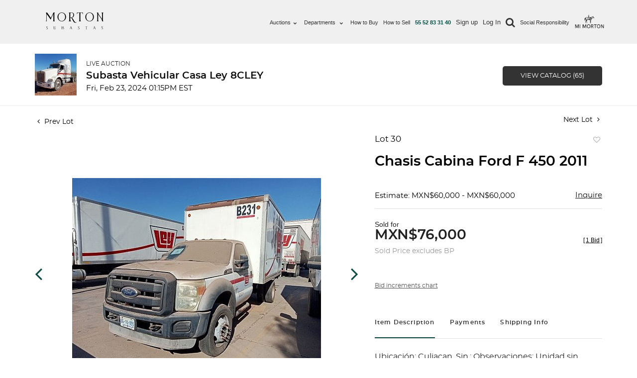

--- FILE ---
content_type: text/html; charset=UTF-8
request_url: https://live.mortonsubastas.com/en/online-auctions/morton-subastas/chasis-cabina-ford-f-450-2011-5863788
body_size: 152608
content:
<!DOCTYPE html>
<html lang="en">
    <head>
        <link rel="shortcut icon" href="https://s1.img.bidsquare.com/site/favicon/m/5.png?t=1LYFm5 ">
                <link rel="apple-touch-icon" href="https://s1.img.bidsquare.com/site/favicon/m/5.png?t=1LYFm5">
        <link rel="apple-touch-icon-precomposed" href="https://s1.img.bidsquare.com/site/favicon/m/5.png?t=1LYFm5">
        <meta name="viewport" content="width=device-width, initial-scale=1, maximum-scale=1, user-scalable=no"/><meta name="description" content="Bid on Chasis Cabina Ford F 450 2011 sold at auction by Morton Subastas 30 on 23rd February Ubicación: Culiacan, Sin.; Observaciones: Unidad sin prueba de arranque, no se garantiza su funcionamiento, motor a diesel, con fuga de aceite, faltan baterias, turbo y llave; transmision automatica s..."/><meta name="keywords" content="Automobiles,Cars &amp; Trucks"/><meta property="fb:app_id" content="2021466541405910"/><meta property="og:type" content="website"/><meta property="og:url" content="https://live.mortonsubastas.com/en/online-auctions/morton-subastas/chasis-cabina-ford-f-450-2011-5863788"/><meta property="og:title" content="Chasis Cabina Ford F 450 2011"/><meta property="og:description" content="Ubicación: Culiacan, Sin.; Observaciones: Unidad sin prueba de arranque, no se garantiza su funcionamiento, motor a diesel, con fuga de aceite, faltan baterias, turbo y llave; transmision automatica sin probar; diferencial sin probar; interiores regulares, vestidura y tapete rotos, falta visera lado izquierdo; instrumentos regulares, tablero regular y con faltantes; suspension a muelles sin probar; chasis con corrosion; carroceria con golpes ligeros, forro de volante, laterales de carroceria, parrilla y defensa dañados, faros opacos; 6 llantas con 1/4 de vida. Numero de motor no encontrado"/><meta property="og:image" content="https://s1.img.bidsquare.com/item/l/2468/24684362.jpeg?t=1RDcIm"/><meta property="twitter:card" content="summary"/><meta property="twitter:site" content="@bidsquare"/><meta property="twitter:title" content="Chasis Cabina Ford F 450 2011"/><meta property="twitter:description" content="Ubicación: Culiacan, Sin.; Observaciones: Unidad sin prueba de arranque, no se garantiza su funcionamiento, motor a diesel, con fuga de aceite, faltan baterias, turbo y llave; transmision automatica sin probar; diferencial sin probar; interiores regulares, vestidura y tapete rotos, falta visera lado izquierdo; instrumentos regulares, tablero regular y con faltantes; suspension a muelles sin probar; chasis con corrosion; carroceria con golpes ligeros, forro de volante, laterales de carroceria, parrilla y defensa dañados, faros opacos; 6 llantas con 1/4 de vida. Numero de motor no encontrado"/><meta property="twitter:image" content="https://s1.img.bidsquare.com/item/l/2468/24684362.jpeg?t=1RDcIm"/><meta charset="UTF-8"/><meta http-equiv="X-UA-Compatible" content="IE=edge"/><link rel="canonical" href="https://live.mortonsubastas.com/online-auctions/morton-subastas/chasis-cabina-ford-f-450-2011-5863788"/><link rel="alternate" hreflang="en" href="https://live.mortonsubastas.com/en/online-auctions/morton-subastas/chasis-cabina-ford-f-450-2011-5863788"/><link rel="alternate" hreflang="x-default" href="https://live.mortonsubastas.com/online-auctions/morton-subastas/chasis-cabina-ford-f-450-2011-5863788"/><link rel="alternate" hreflang="es" href="https://live.mortonsubastas.com/online-auctions/morton-subastas/chasis-cabina-ford-f-450-2011-5863788"/>                <title>Chasis Cabina Ford F 450 2011 sold at auction on 23rd February  | Morton Subastas</title>
        <script data-react-helmet="true" type="application/ld+json">{
    "@context": "https://schema.org",
    "@type": "Product",
    "productID": "5863788",
    "sku": "5863788",
    "name": "Chasis Cabina Ford F 450 2011",
    "image": "https://s1.img.bidsquare.com/item/xl/2468/24684362.jpeg",
    "url": "https://live.mortonsubastas.com/en/online-auctions/morton-subastas/chasis-cabina-ford-f-450-2011-5863788",
    "description": "Ubicaci\u00f3n: Culiacan, Sin.; Observaciones: Unidad sin prueba de arranque, no se garantiza su funcionamiento, motor a diesel, con fuga de aceite, faltan baterias, turbo y llave; transmision automatica sin probar; diferencial sin probar; interiores regulares, vestidura y tapete rotos, falta visera lado izquierdo; instrumentos regulares, tablero regular y con faltantes; suspension a muelles sin probar; chasis con corrosion; carroceria con golpes ligeros, forro de volante, laterales de carroceria, parrilla y defensa da\u00f1ados, faros opacos; 6 llantas con 1/4 de vida. Numero de motor no encontrado",
    "offers": {
        "@type": "Offer",
        "url": "https://live.mortonsubastas.com/en/online-auctions/morton-subastas/chasis-cabina-ford-f-450-2011-5863788",
        "price": 76000,
        "priceCurrency": "MXN",
        "availabilityEnds": "2024-02-23T12:15:00-06:00 CST",
        "priceValidUntil": "2024-02-23T12:15:00-06:00 CST",
        "availability": "SoldOut"
    }
}</script>        <script type="text/javascript">
                        pageLoadServerTime = 1768416578766;
            pageLoadServerTimeElapsedStart = (new Date()).getTime();
        </script>
        <link rel="stylesheet" type="text/css" href="https://live.mortonsubastas.com/public/themes/common/css/bootstrap.min.css?t=1761753286" />
<link rel="stylesheet" type="text/css" href="https://live.mortonsubastas.com/public/themes/common/css/fonts/icon-font.css?t=1761753286" />
<link rel="stylesheet" type="text/css" href="https://stackpath.bootstrapcdn.com/font-awesome/4.7.0/css/font-awesome.min.css" />
<link rel="stylesheet" type="text/css" href="https://live.mortonsubastas.com/public/themes/default/css/theme.css?t=1762470181" />
<link rel="stylesheet" type="text/css" href="https://live.mortonsubastas.com/public/themes/default/css/theme-responsive.css?t=1761753286" />
<link rel="stylesheet" type="text/css" href="https://live.mortonsubastas.com/public/themes/default/css/theme-dev.css?t=1761753286" />
<link rel="stylesheet" type="text/css" href="https://live.mortonsubastas.com/public/js/magiczoomplus/5.3.7/magiczoomplus.css?t=1761753285" />
<link rel="stylesheet" type="text/css" href="https://live.mortonsubastas.com/public/css/jquery-ui.css?t=1761753285" />
<link rel="stylesheet" type="text/css" href="https://live.mortonsubastas.com/public/css/atc-base.css?t=1761753285" />
<link rel="stylesheet" type="text/css" href="https://live.mortonsubastas.com/public/themes/default/css/item-details.css?t=1761753286" />
<link rel="stylesheet" type="text/css" href="https://live.mortonsubastas.com/public/themes/common/css/component/popup.css?t=1761753286" />
<link rel="stylesheet" type="text/css" href="https://live.mortonsubastas.com/public/themes/common/css/fonts/montserratsemi.css?t=1761753286" />
<style>
:root {--main-button-color:#0e4d43}
:root {--main-button-color-hover:#1c7b69}
:root {--main-btn-text:#ffffff}
:root {--secondary-button-color:#333333}
:root {--secondary-button-color-hover:#000000}
:root {--secondary-btn-text:#ffffff}
:root {--theme-color:#0e4d43}
:root {--link-color-hover:#1c7b69}
:root {--reg-aprv-btn-txt:#25d136}
:root {--pending-text:#f8a221}
:root {--pending-btn-bg:rgba(204, 204, 204, 0.2)}
:root {--font-main:montserratregular}
:root {--font-secondary:montserratregular}</style>
<style>@charset "UTF-8";
/***** SITE: mortonsubastas *****/
/*****
* NOTE: CSS is generated from SCSS, please edit the SCSS; see README
*****/
/*****
*
* VARS
*
*****/
:root {
  --header-logo-url: url("https://images.bidsquare.com/site/logo/5.svg");
}

body {
  position: relative;
  background: #fff;
  font-size: 14px;
  line-height: 22px;
  font-family: "Montserrat", Arial, sans-serif;
  color: #222;
  -webkit-font-smoothing: antialiased;
}

body.show_notification header {
  padding-top: 15px;
}

.cmn-toggle-switch {
  z-index: 99;
}

h1, h2, h3, h4, h5, h6 {
  -webkit-font-smoothing: antialiased;
  color: #333;
}

h3 {
  font-size: 22px;
}

h4 {
  font-size: 18px;
}

h1, h2, h3 {
  margin-top: 20px;
  margin-bottom: 10px;
}

h2 span, h3 span, h4 span, h5 span, h6 span {
  color: #004D43;
}

.box_style_1 h3.inner {
  margin: -30px -30px 20px -30px;
  background-color: #565a5c;
  padding: 10px 20px 10px 18px;
  color: #fff;
  border: 1px solid #fff;
  -webkit-border-top-left-radius: 3px;
  text-align: center;
  -webkit-border-top-right-radius: 3px;
  -moz-border-radius-topleft: 3px;
  -moz-border-radius-topright: 3px;
  border-top-left-radius: 3px;
  border-top-right-radius: 3px;
}

a {
  text-decoration: none;
  outline: none;
}

a:hover, a:focus {
  text-decoration: none;
  outline: none;
}

p {
  margin: 0 0 20px 0;
}

.nopadding {
  margin: 0 !important;
  padding: 0 !important;
}

hr {
  margin-top: 20px;
  margin-bottom: 20px;
  border: 0;
  border-top: 1px solid #ddd;
}

.auctioneer .auctioneer_detail .main_auc_detail h1 {
  margin: 4px 0;
  font-weight: bold;
  font-size: 20px !important;
  line-height: 20px !important;
  letter-spacing: 0px !important;
  font-family: "montserratsemibold" !important;
}

.auctioneer .auctioneer_detail .main_auc_detail a {
  letter-spacing: 0px !important;
}

#logo {
  margin-top: 10px;
}

header {
  width: 100%;
  left: 0;
  top: 0;
  z-index: 99;
  position: sticky;
  transition: all 0.2s ease-in-out;
}

header#plain {
  background-color: #fff;
}

header #logo .logo_sticky {
  display: none;
}

header.sticky #logo .logo_normal {
  display: none;
}

header.sticky #logo .logo_sticky {
  display: block;
}

#logo_home h1 {
  margin: 10px 0 0 0;
  padding: 0;
}

#logo_home h1 a, header.sticky #logo_home h1 a, header#plain #logo_home h1 a, header#colored #logo_home h1 a {
  width: 160px;
  height: 34px;
  display: block;
  background-image: var(--header-logo-url);
  background-repeat: no-repeat;
  background-position: left top;
  background-size: 160px 34px;
  text-indent: -9999px;
}

header.sticky #logo_home h1 {
  margin: 0 0 10px 0;
  padding: 0;
}

header.sticky #logo_home h1 a {
  background-image: var(--header-logo-url);
}

header#plain #logo_home h1 a {
  background-image: var(--header-logo-url);
}

.lot_title a {
  font-weight: bold;
}

.btn-primary {
  text-transform: uppercase;
  font-size: 16px;
}

.scnd-btn, .prm-btn {
  text-transform: uppercase;
  font-size: 13px !important;
}

.submenu.contact a {
  font-weight: 900;
  color: #004D43 !important;
}

.submenu .fa-chevron-down:before {
  color: #333;
  font-size: 7px;
}

.main-menu .fa-search {
  rotate: 90deg;
  font-size: 20px;
}

.fa.fa-chevron-down {
  margin: 0 5px;
}

@media only screen and (min--moz-device-pixel-ratio: 2), only screen and (-o-min-device-pixel-ratio: 2/1), only screen and (-webkit-min-device-pixel-ratio: 2), only screen and (min-device-pixel-ratio: 2) {
  #logo_home h1 a, header#colored #logo_home h1 a {
    background-image: var(--header-logo-url);
    background-size: 160px 34px;
  }
  header.sticky #logo_home h1 a, header#plain #logo_home h1 a {
    background-image: var(--header-logo-url);
    background-size: 160px 34px;
  }
  header.sticky#colored #logo_home h1 a {
    background-image: var(--header-logo-url);
    background-size: 160px 34px;
  }
}
header.sticky #top_line {
  height: 0;
  overflow: hidden;
  padding: 0;
  opacity: 0;
  transition: all 0.2s ease-in-out;
  -moz-transition: all 0.2s ease-in-out;
  -webkit-transition: all 0.2s ease-in-out;
  -o-transition: all 0.2s ease-in-out;
}

nav {
  margin-top: 20px;
  position: relative;
}

.sticky nav {
  margin-top: 10px;
}

.sticky #logo {
  margin-top: 0;
  margin-bottom: 10px;
}

ul#top_tools {
  list-style: none;
  padding: 0;
  position: absolute;
  right: 15px;
  top: 0;
  z-index: 999;
}

ul#top_tools a {
  color: #333;
}

ul#top_tools a:hover {
  color: #004D43;
}

.sticky ul#top_tools a {
  color: #333;
}

ul#top_tools li {
  display: inline-block;
  padding: 0 10px;
}

ul#top_tools li i {
  font-size: 18px;
  font-weight: normal;
  margin-right: 10px;
}

#top_line {
  color: #333;
  height: 28px;
  font-size: 12px;
  border-bottom: 1px solid rgba(0, 0, 0, 0.2);
  font-size: 11px;
  visibility: visible;
  opacity: 1;
  margin-bottom: 5px;
  position: relative;
  z-index: 999999;
}

ul#top_links {
  list-style: none;
  margin: 0;
  padding: 0;
  float: right;
}

a#access_link, a#wishlist_link {
  position: relative;
  display: inline-block;
  padding-left: 16px;
}

#access_link:before, #wishlist_link:before {
  font-style: normal;
  font-weight: normal;
  font-family: "fontello";
  font-size: 14px;
  position: absolute;
  left: 0;
  top: 0;
}

#wishlist_link:before {
  content: "\ec5e";
}

#access_link:before {
  content: "\e97f";
}

ul#top_links li {
  display: inline-block;
  border-left: 1px solid #333;
  margin-right: 5px;
  padding-left: 8px;
  position: relative;
}

ul#top_links li:first-child {
  border-left: none;
  padding-left: 0;
}

ul#top_links a {
  color: #333 !important;
}

ul#top_links a:hover {
  color: #004D43 !important;
}

header#plain {
  background-color: #fff;
  padding-bottom: 0;
}

header#plain.sticky {
  -webkit-box-shadow: 0px 2px 10px -2px rgba(0, 0, 0, 0.41);
  -moz-box-shadow: 0px 2px 10px -2px rgba(0, 0, 0, 0.41);
  box-shadow: 0px 2px 10px -2px rgba(0, 0, 0, 0.41);
  background-color: #fff;
  position: fixed;
  left: 0;
  top: 0;
  z-index: 99999;
}

header#plain.sticky #logo .logo_normal {
  display: none;
}

header#plain.sticky #logo .logo_sticky {
  display: block;
}

header#plain #top_line {
  color: #888;
  border-bottom: 1px solid rgba(0, 0, 0, 0.1);
}

header#plain ul#top_links li {
  border-left: 1px solid rgba(0, 0, 0, 0.1);
}

header#plain ul#top_links li:first-child {
  border-left: none;
}

header#plain ul#top_tools a {
  color: #333;
}

header#plain ul#top_links a {
  color: #888;
}

header#plain ul#top_links:hover a {
  color: #333;
}

.subheader_plain {
  margin-top: 60px;
}

header#colored.sticky {
  background-color: #004D43;
  padding-bottom: 0;
  border-bottom: 2px solid #004D43;
}

header#colored.sticky ul#top_tools a {
  color: #fff;
}

.dropdown-cart .dropdown-menu {
  border: none;
  -webkit-border-radius: 0;
  -moz-border-radius: 0;
  border-radius: 0;
  min-width: 0;
  padding: 15px;
  width: 260px;
  top: 100%;
  margin-left: -217px;
  font-size: 12px;
  font-weight: normal;
  text-shadow: none;
  text-transform: none !important;
  border-top: 2px solid #004D43;
  -webkit-box-shadow: 0 6px 12px rgba(0, 0, 0, 0.175);
  box-shadow: 0 6px 12px rgba(0, 0, 0, 0.175);
}

.dropdown-cart .dropdown-menu:before {
  bottom: 100%;
  right: 10%;
  border: solid transparent;
  content: " ";
  height: 0;
  width: 0;
  position: absolute;
  pointer-events: none;
  border-bottom-color: #004D43;
  border-width: 7px;
  margin-left: -7px;
}

.dropdown-cart .dropdown-menu {
  margin-top: 12px;
}

a.cart_bt {
  position: relative;
}

a.cart_bt strong {
  font-size: 11px;
  width: 15px;
  height: 15px;
  display: block;
  background-color: #004D43;
  color: #fff;
  text-align: center;
  position: absolute;
  bottom: -5px;
  right: -8px;
  line-height: 15px;
  -webkit-border-radius: 50%;
  -moz-border-radius: 50%;
  border-radius: 50%;
}

ul#cart_items {
  padding: 5px 0 0 0;
  list-style: none;
}

ul#cart_items li {
  border-bottom: 1px solid #ededed;
  position: relative;
  margin: 0;
  padding: 5px 10px;
  padding-bottom: 10px;
  width: 100%;
  clear: both;
}

ul#cart_items li .image {
  overflow: hidden;
  width: 50px;
  height: 50px;
  float: left;
  margin-right: 10px;
}

ul#cart_items li .image img {
  width: 48px;
  height: auto;
}

ul#cart_items li strong {
  font-weight: normal;
  float: left;
  color: #999;
  margin-top: 10px;
  float: left;
  width: 150px;
  line-height: 14px;
}

ul#cart_items li strong > a {
  color: #333;
  display: block;
}

ul#cart_items li strong > a:hover {
  color: #004D43;
}

ul#cart_items li a.action {
  color: #999;
  position: absolute;
  right: 15px;
  top: 5px;
  width: 15px;
  height: 15px;
}

ul#cart_items li a.action i {
  font-size: 14px;
  text-shadow: none;
  font-weight: normal;
}

ul#cart_items li a.action:hover {
  color: #333;
  background: none;
}

ul#cart_items li:last-child div {
  color: #999;
  text-align: right;
  font-size: 14px;
  padding: 10px 0 15px 0;
  display: block;
}

ul#cart_items li:last-child span {
  color: #333;
  font-weight: bold;
  font-size: 16px;
}

.dropdown-cart .dropdown-menu a.button_drop {
  display: inline-block;
}

.dropdown- .dropdown-menu {
  margin-top: 7px;
}

.input-group button {
  background-color: #333;
  color: #fff;
  border-color: #333;
  border-top-left-radius: 0;
  border-bottom-left-radius: 0;
  font-size: 14px;
  outline: none;
}

footer {
  background: #222 url(https://mortonsubastas.com/new/img/pattern.png) repeat 0 0;
  color: #fff;
  position: inherit !important;
  padding: 0;
}

footer .secondary-footer.container {
  padding: 30px 0 10px 0;
  overflow: hidden;
}

footer h3 {
  font-size: 16px;
  font-weight: 700;
  color: #fff;
  margin-top: 20px;
}

footer a {
  color: #fff !important;
  text-transform: none !important;
}

footer a:hover {
  color: #999;
}

footer ul {
  margin: 0;
  padding: 0 0 10px 0;
  list-style: none;
}

#social_footer {
  text-align: center;
  border-top: 1px solid rgba(255, 255, 255, 0.2);
  padding-top: 30px;
  margin-top: 30px;
}

#social_footer p {
  font-size: 12px;
  color: #8c8c8c;
}

#social_footer ul {
  margin: 0;
  padding: 0 0 10px 0;
  text-align: center;
}

#social_footer ul li {
  display: inline-block;
  margin: 0 5px 10px 5px;
}

#social_footer ul li a {
  color: #fff;
  text-align: center;
  line-height: 35px;
  display: block;
  font-size: 16px;
  width: 35px;
  height: 35px;
  -webkit-border-radius: 50%;
  -moz-border-radius: 50%;
  border-radius: 50%;
}

#social_footer ul li a:hover {
  background: #fff;
  color: #111 !important;
}

a#phone, a#email_footer {
  display: block;
  position: relative;
  color: #fdf7ac;
  font-size: 16px;
  padding-left: 40px;
  margin: 20px 0;
}

a#phone:hover, a#email_footer:hover {
  color: #fff;
}

a#phone:before, a#email_footer:before {
  font-style: normal;
  font-weight: normal;
  font-family: "icon_set_1";
  position: absolute;
}

a#phone:before {
  font-size: 30px;
  content: "y";
  left: 0;
  top: 0;
}

a#email_footer:before {
  font-size: 28px;
  content: "t";
  left: 0;
  top: 5px;
}

.styled-select {
  width: 100%;
  overflow: hidden;
  height: 40px;
  background: #434343 url(https://mortonsubastas.com/new/img/down_arrow_select.png) no-repeat right center;
  border: none;
  margin-bottom: 15px;
  -webkit-border-radius: 3px;
  -moz-border-radius: 3px;
  border-radius: 3px;
}

.styled-select select {
  background: transparent;
  width: 115%;
  padding: 7px 5px 5px 15px;
  border: 0;
  border-radius: 0;
  height: 37px;
  margin: 0;
  font-weight: 400;
  -moz-appearance: window;
  -webkit-appearance: none;
  cursor: pointer;
  color: #999;
}

.main-menu {
  position: relative;
  z-index: 9;
  width: auto;
}

.main-menu a {
  -webkit-transition: all 0.3s;
  -moz-transition: all 0.3s;
  transition: all 0.3s;
}

.main-menu ul, .main-menu ul li, .main-menu ul li a {
  position: relative;
  margin-bottom: 0;
  margin: 0;
  padding: 0;
}

.main-menu ul li a {
  display: block;
  line-height: 20px;
  padding: 10px;
}

.main-menu > ul > li > a {
  color: #333;
  padding: 0 8px 15px 8px;
  font-size: 13px;
  display: inline-block;
}

.main-menu ul {
  display: flex;
}

.main-menu .before_login a, .main-menu .before_login span {
  color: #333;
  display: inline-block;
  font-size: 13px;
  padding-top: 0;
}

.main-menu .before_login span input {
  text-transform: capitalize;
  color: #333;
}

.login_type label {
  font-size: 15px;
}

.catalog_list .catalog_detail .bid_amount .place_bid_area button.register_btn {
  font-size: 13px !important;
}

.event_catalog_banner .banner_content .prm-btn {
  font-size: 15px !important;
}

.tab_title ul {
  margin-bottom: 0;
}

.catalog_list .side_filter .common_tgl .filter-range input {
  width: 58px !important;
  padding: 5px 2px !important;
}

.item_detail .item_description .place_bid_area .bidding-area .place_bid button {
  font-size: 16px;
  padding-left: 1px !important;
  padding-right: 1px !important;
}

.item_detail .other_lots ul li .auction-detail p {
  margin-bottom: 0;
}

.catalog_list .catalog_detail .lot_title {
  height: 47px !important;
  font-size: 18px !important;
  line-height: 1.3 !important;
  overflow: hidden;
  display: -webkit-box;
  -webkit-line-clamp: 2;
  -webkit-box-orient: vertical;
}

.sticky .main-menu > ul > li > a {
  color: #333;
}

.sticky .main-menu > ul > li > a strong {
  color: var(--theme-color);
}

.main-menu > ul > .submenu:hover > a {
  color: #004D43;
  font-weight: 700;
}

.main-menu > ul > .before_login a:hover, .main-menu .before_login form:hover input {
  color: #004D43;
  font-weight: 700;
}

header#plain .main-menu > ul > li > a {
  color: red;
}

header#plain .main-menu > ul > .submenu:hover > a {
  color: #004D43;
  font-weight: 700;
}

header#colored.sticky .main-menu > ul > li > a {
  color: #fff;
}

.layer {
  position: fixed;
  top: 0;
  left: 0;
  width: 100%;
  min-width: 100%;
  z-index: 100;
  min-height: 100%;
  background-color: #000;
  z-index: 99;
  background-color: rgba(0, 0, 0, 0.8);
  -webkit-transition: transform 0.3s ease 0s, opacity 0.3s ease 0s, visibility 0s ease 0.3s;
  -moz-transition: transform 0.3s ease 0s, opacity 0.3s ease 0s, visibility 0s ease 0.3s;
  -ms-transition: transform 0.3s ease 0s, opacity 0.3s ease 0s, visibility 0s ease 0.3s;
  -o-transition: transform 0.3s ease 0s, opacity 0.3s ease 0s, visibility 0s ease 0.3s;
  transition: transform 0.3s ease 0s, opacity 0.3s ease 0s, visibility 0s ease 0.3s;
  opacity: 0;
  visibility: hidden;
}

.layer-is-visible {
  opacity: 1;
  visibility: visible;
  -webkit-transition: opacity 0.3s ease 0s, transform 0.3s ease 0s;
  -moz-transition: opacity 0.3s ease 0s, transform 0.3s ease 0s;
  -ms-transition: opacity 0.3s ease 0s, transform 0.3s ease 0s;
  -o-transition: opacity 0.3s ease 0s, transform 0.3s ease 0s;
  transition: opacity 0.3s ease 0s, transform 0.3s ease 0s;
}

#close_in, #header_menu, .cmn-toggle-switch {
  display: none;
}

a.dropdown-toggle.icon-search {
  display: inline-block;
}

@media (min-width: 992px) and (max-width: 1363px) {
  .main-menu > ul > li > a {
    padding: 0 5px 15px 5px;
    font-size: 11px;
  }
}
@media (min-width: 992px) and (max-width: 1200px) {
  .col-3.relevance {
    flex: 50%;
    max-width: 50%;
  }
  .main-menu .before_login a, .main-menu .before_login span input {
    font-size: 11px;
  }
  .search-overlay-menu input[type=search] {
    font-size: 25px !important;
  }
  header .container {
    max-width: 100%;
  }
}
@media only screen and (min-width: 992px) {
  .main-menu {
    width: fit-content;
    margin-left: auto;
  }
  .main-menu .before_login span input {
    padding: 0 11px;
  }
  .main-menu a {
    white-space: nowrap;
  }
  .main-menu ul {
    flex-wrap: nowrap;
  }
  .main-menu ul li {
    display: flex;
  }
  .main-menu ul li.submenu:hover > a:before, .main-menu ul li.submenu:hover > a:after {
    bottom: -20px;
    opacity: 0;
  }
  .main-menu ul ul, .main-menu ul li .menu-wrapper {
    position: absolute;
    border-top: 2px solid #004D43;
    z-index: 1;
    visibility: hidden;
    left: 3px;
    top: 100%;
    margin: 0;
    display: block;
    padding: 0;
    background: #fff;
    min-width: 210px;
    -webkit-box-shadow: 0 6px 12px rgba(0, 0, 0, 0.175);
    box-shadow: 0 6px 12px rgba(0, 0, 0, 0.175);
    -webkit-transform: translateY(20px);
    -ms-transform: translateY(20px);
    transform: translateY(20px);
    opacity: 0;
    -webkit-transition: all 0.2s ease;
    transition: all 0.2s ease;
  }
  .main-menu ul li .menu-wrapper {
    padding: 10px 15px !important;
    -moz-box-sizing: border-box;
    -webkit-box-sizing: border-box;
    box-sizing: border-box;
  }
  .main-menu ul li:hover > ul, .main-menu ul li:hover .menu-wrapper {
    padding: 0;
    visibility: visible;
    -webkit-transform: translateY(0);
    -ms-transform: translateY(0);
    transform: translateY(0);
    opacity: 1;
  }
  .main-menu ul .menu-wrapper ul {
    -webkit-box-shadow: none;
    -moz-box-shadow: none;
    box-shadow: none;
    border-top: none;
    margin: 0;
    position: static;
    -webkit-transform: translateY(0);
    -ms-transform: translateY(0);
    transform: translateY(0);
  }
  .main-menu ul .menu-wrapper ul:before {
    border: 0;
  }
  .main-menu ul ul li {
    display: block;
    height: auto;
    padding: 0;
  }
  .main-menu ul ul li a {
    font-size: 12px;
    color: #666;
    border-bottom: 1px solid #ededed;
    display: block;
    background-color: #ffffff;
  }
  .main-menu ul ul li:last-child a {
    border-bottom: none;
  }
  .main-menu ul ul li:hover > a {
    background-color: #f9f9f9;
    font-weight: 700;
    color: #004D43;
    padding-left: 15px;
  }
  .main-menu ul li.megamenu {
    position: static;
  }
  .main-menu ul li.megamenu .menu-wrapper {
    width: 1140px;
    float: left;
    left: auto;
    right: 0;
    padding: 10px 30px 15px 30px !important;
  }
  .main-menu ul li:hover.megamenu .menu-wrapper {
    visibility: visible;
    opacity: 1;
  }
  .main-menu ul li:hover.megamenu .menu-wrapper ul {
    visibility: visible;
    opacity: 1;
  }
  .main-menu ul .menu-wrapper h3 {
    font-size: 13px;
    text-transform: uppercase;
    border-bottom: 2px solid #ededed;
    padding-bottom: 10px;
    margin-bottom: 0;
  }
  .main-menu ul ul ul {
    position: absolute;
    border-top: 0;
    z-index: 1;
    height: auto;
    left: 100%;
    top: 0;
    margin: 0;
    padding: 0;
    background: #fff;
    min-width: 190px;
    -webkit-box-shadow: 0 6px 12px rgba(0, 0, 0, 0.175);
    box-shadow: 0 6px 12px rgba(0, 0, 0, 0.175);
  }
  .main-menu ul ul:before {
    bottom: 100%;
    left: 15%;
    border: solid transparent;
    content: " ";
    height: 0;
    width: 0;
    position: absolute;
    pointer-events: none;
    border-bottom-color: #004D43;
    border-width: 7px;
    margin-left: -7px;
  }
  .main-menu ul ul ul:before {
    border-width: 0;
    margin-left: 0;
  }
}
@media only screen and (max-width: 991px) {
  .main-menu ul {
    flex-direction: column;
  }
  .submenu.contact {
    order: 10;
    text-align: center;
  }
  .submenu.search-bar {
    order: -1;
    background: #e0dfdf;
    width: 80%;
    margin: 27px auto;
    border-radius: 25px;
    height: 44px;
  }
  .submenu.search-bar a {
    height: 43px;
  }
  .auction-list {
    margin-top: 0;
  }
  /* .event_catalog_banner{margin-top:-55px} */
  #header_menu {
    text-align: center;
    padding: 25px 15px 10px 15px;
    position: relative;
    display: block;
  }
  .main-menu ul li a:hover, a.show-submenu:hover, a.show-submenu:focus, a.show-submenu-mega:hover, a.show-submenu-mega:focus {
    color: #004D43 !important;
    background-color: #f9f9f9;
  }
  a.show-submenu {
    width: 100%;
  }
  .submenu a {
    width: 100%;
  }
  .main-menu ul li {
    border-top: none;
    border-bottom: 1px solid #ededed;
    color: #fff;
  }
  .main-menu ul li a {
    padding: 10px 15px !important;
  }
  .main-menu h3 {
    font-size: 12px;
    line-height: 14px;
    margin: 0;
    padding: 0 0 15px 15px;
    color: #333;
    text-transform: uppercase;
  }
  .megamenu .menu-wrapper > div {
    padding: 0;
  }
  .main-menu li, .main-menu a {
    display: block;
    color: #333 !important;
  }
  .main-menu li {
    position: relative;
  }
  .main-menu a:hover {
    color: #004D43 !important;
  }
  .main-menu ul > li {
    padding-bottom: 0;
  }
  .main-menu ul > li i {
    float: right;
  }
  .main-menu ul li.submenu ul {
    font-size: 12px;
    border-left: 1px solid #ededed;
    margin: 0 0 15px 25px;
  }
  .main-menu ul li.submenu ul li {
    font-size: 12px;
    border: 0;
  }
  .main-menu ul li.submenu ul ul {
    border-left: none;
    margin: 0 0 0 15px;
  }
  .main-menu {
    overflow: auto;
    transform: translateX(-105%);
    top: 0;
    left: 0;
    bottom: 0;
    width: 55%;
    height: 100%;
    position: fixed;
    background-color: #fff;
    z-index: 999999;
    -webkit-box-shadow: 1px 0px 5px 0px rgba(50, 50, 50, 0.55);
    -moz-box-shadow: 1px 0px 5px 0px rgba(50, 50, 50, 0.55);
    box-shadow: 1px 0px 5px 0px rgba(50, 50, 50, 0.55);
    -webkit-transition: all 0.5s cubic-bezier(0.77, 0, 0.175, 1);
    -moz-transition: all 0.5s cubic-bezier(0.77, 0, 0.175, 1);
    -ms-transition: all 0.5s cubic-bezier(0.77, 0, 0.175, 1);
    -o-transition: all 0.5s cubic-bezier(0.77, 0, 0.175, 1);
    transition: all 0.5s cubic-bezier(0.77, 0, 0.175, 1);
  }
  .main-menu.show {
    transform: translateX(0);
  }
  .main-menu .show-submenu + ul, a.show-submenu-mega + .menu-wrapper {
    display: none;
    visibility: hidden;
  }
  a.show-submenu-mega + .menu-wrapper.show_mega, .main-menu a.show-submenu + ul.show_normal {
    display: block;
    visibility: visible;
  }
  .cmn-toggle-switch {
    position: relative;
    display: block;
    overflow: visible;
    position: absolute;
    top: 0;
    right: 20px;
    margin: 0;
    padding: 0;
    width: 30px;
    height: 30px;
    font-size: 0;
    text-indent: -9999px;
    -webkit-appearance: none;
    -moz-appearance: none;
    appearance: none;
    box-shadow: none;
    border: none;
    cursor: pointer;
  }
  .cmn-toggle-switch:focus {
    outline: none;
  }
  .cmn-toggle-switch span {
    display: block;
    position: absolute;
    top: 10px;
    left: 0;
    right: 0;
    height: 2px;
    background: #343a40;
  }
  .cmn-toggle-switch span::before, .cmn-toggle-switch span::after {
    position: absolute;
    display: block;
    left: 0;
    width: 100%;
    height: 2px;
    background-color: #343a40;
    content: "";
  }
  .sticky .cmn-toggle-switch span::before, .sticky .cmn-toggle-switch span::after, .sticky .cmn-toggle-switch span {
    background-color: #333;
  }
  header#plain .cmn-toggle-switch span::before, header#plain .cmn-toggle-switch span::after, header#plain .cmn-toggle-switch span, header#plain.sticky .cmn-toggle-switch span::before, header#plain.sticky .cmn-toggle-switch span::after {
    background-color: #333;
  }
  header#colored.sticky .cmn-toggle-switch span::before, header#colored.sticky .cmn-toggle-switch span::after, header#colored.sticky .cmn-toggle-switch span {
    background-color: #fff;
  }
  .cmn-toggle-switch span::before {
    top: -10px;
  }
  .cmn-toggle-switch span::after {
    bottom: -10px;
  }
  .cmn-toggle-switch__htx span::before, .cmn-toggle-switch__htx span::after {
    -webkit-transition-duration: 0.3s, 0.3s;
    transition-duration: 0.3s, 0.3s;
    -webkit-transition-delay: 0.3s, 0;
    transition-delay: 0.3s, 0;
  }
  .cmn-toggle-switch__htx span::before {
    -webkit-transition-property: top, -webkit-transform;
    transition-property: top, transform;
  }
  .cmn-toggle-switch__htx span::after {
    -webkit-transition-property: bottom, -webkit-transform;
    transition-property: bottom, transform;
  }
  .cmn-toggle-switch__htx.active span {
    background: none !important;
  }
  .cmn-toggle-switch__htx.active span::before {
    top: 0;
    -webkit-transform: rotate(45deg);
    -ms-transform: rotate(45deg);
    transform: rotate(45deg);
  }
  .cmn-toggle-switch__htx.active span::after {
    bottom: 0;
    -webkit-transform: rotate(-45deg);
    -ms-transform: rotate(-45deg);
    transform: rotate(-45deg);
  }
  .cmn-toggle-switch__htx.active span::before, .cmn-toggle-switch__htx.active span::after {
    -webkit-transition-delay: 0, 0.3s;
    transition-delay: 0, 0.3s;
  }
  .main-menu .before_login {
    float: none;
  }
  .main-menu .before_login a, .main-menu .before_login span {
    display: block;
    border-bottom: 1px solid #f1f1f1;
  }
  .item_detail .social_icon {
    margin: 15px 0 !important;
  }
}
@media only screen and (max-width: 480px) {
  .main-menu {
    width: 100%;
  }
  a#close_in {
    display: block;
    position: absolute;
    right: 15px;
    top: 10px;
    width: 20px;
    height: 20px;
  }
  #close_in i {
    color: #555 !important;
  }
}
footer #logo {
  margin-top: 20px;
}

#newsletter_container {
  background-color: #f8f8f8;
  border-top: 1px solid #ededed;
}

#newsletter_container h3 {
  font-size: 32px;
  font-family: "Lato", Arial, sans-serif;
  font-weight: 300;
  margin: 0 0 20px 0;
}

#newsletter_container input.form-control#email_newsletter_2 {
  margin-bottom: 0;
  background-color: #fff;
  border: none;
  border: 2px solid #ededed;
  height: 45px;
  font-size: 15px;
  padding-left: 20px;
  width: 380px;
  margin-right: 5px;
  -webkit-box-shadow: none;
  box-shadow: none;
  -webkit-border-radius: 3px;
  -moz-border-radius: 3px;
  border-radius: 3px;
  display: inline-block;
}

#newsletter_container input.form-control#email_newsletter_2:focus {
  border-color: none;
  outline: 0;
  -webkit-box-shadow: none;
  box-shadow: none;
  color: #444;
}

#newsletter_container #submit-newsletter_2.btn_1 {
  padding: 12px 35px;
  display: inline-block;
}

ul.tweet_list li {
  padding-left: 30px;
}

.tweets-next, .tweets-prev {
  display: inline-block;
  font-size: 28px;
  color: #FFF;
  margin-top: 5px;
  width: 28px;
  padding: 0;
  text-align: left;
}

.tweets-prev {
  margin-right: 5px;
}

.tweet_avatar {
  float: left;
}

.tweet_time a {
  display: block;
  margin-bottom: 5px;
  color: #fdf7ac;
}

a.bx-next, a.bx-prev {
  color: #fff;
}

a.bx-next:hover, a.bx-prev:hover {
  color: #fdf7ac;
}

.tweet_text a {
  text-decoration: underline;
}

.tweet-control {
  margin-left: 15px;
}

footer .post {
  position: relative;
  min-height: 62px;
  padding-left: 80px;
  padding-top: 5px;
  margin-bottom: 10px;
}

footer .post:last-child {
  margin-bottom: 5px;
}

footer .post figure {
  position: absolute;
  left: 0px;
  top: 0px;
  width: 62px;
  height: 62px;
}

footer .post h4 {
  font-size: 13px;
  color: #ffffff;
  margin-bottom: 6px;
}

footer.post i {
  font-size: 14px;
  padding-right: 10px;
}

footer .gallery-image {
  overflow: hidden;
}

footer .gallery-image a {
  max-width: 33.33%;
  padding-right: 10px;
  padding-bottom: 10px;
  float: left;
}

footer .gallery-image img {
  width: 100%;
  transition: 0.3s ease-in-out;
}

#opening {
  display: inline-block;
  margin-left: 15px;
}

#social_top a i {
  font-size: 13px;
  color: #fff;
}

#social_top a i:hover {
  color: #e05068;
}

.top-lang i {
  font-size: 14px;
}

.dropdown-menu#log_out {
  text-align: center;
}

.dropdown-menu#log_out p {
  color: #999;
}

.dropdown-mini .dropdown-menu {
  border: none;
  -webkit-border-radius: 0;
  -moz-border-radius: 0;
  border-radius: 0;
  float: right;
  left: auto;
  text-align: left;
  min-width: 0;
  padding: 0;
  right: 0;
  min-width: 100px;
  width: auto;
  top: 100%;
  margin: 7px 0 0 -50px;
  font-size: 12px;
  font-weight: normal;
  text-shadow: none;
  text-transform: none !important;
  border-top: 2px solid #004D43;
}

.dropdown-mini .dropdown-menu:before {
  bottom: 100%;
  right: 10%;
  border: solid transparent;
  content: " ";
  height: 0;
  width: 0;
  position: absolute;
  pointer-events: none;
  border-bottom-color: #004D43;
  border-width: 7px;
  margin-left: -7px;
}

.dropdown-mini .dropdown-menu ul#lang_menu {
  padding: 0;
  margin: 0;
  text-align: left;
}

.dropdown-mini .dropdown-menu ul#lang_menu li {
  padding: 0;
  margin: 0;
  width: 100%;
}

.dropdown-mini .dropdown-menu ul#lang_menu li a {
  color: #555 !important;
  text-align: left;
  border-bottom: 1px solid #ededed;
  padding: 8px;
  display: block;
}

.dropdown-mini .dropdown-menu ul#lang_menu li a:hover {
  background-color: #f9f9f9;
  color: #004D43 !important;
  padding-left: 15px;
}

a#lang_link, a#currency_link {
  position: relative;
  display: inline-block;
  padding-left: 20px;
}

#lang_link:before, #currency_link:before {
  font-style: normal;
  font-weight: normal;
  font-family: "fontello";
  font-size: 14px;
  position: absolute;
  left: 0;
  top: 0;
}

#lang_link:before {
  content: "\ea26";
}

#currency_link:before {
  content: "\e8b8";
}

.img_wrapper_gallery {
  margin: 0;
  padding: 0;
  margin-top: 20px;
  border: 4px solid #fff;
  background-color: #000;
  -webkit-box-shadow: 0px 0px 5px 0px rgba(0, 0, 0, 0.1);
  -moz-box-shadow: 0px 0px 5px 0px rgba(0, 0, 0, 0.1);
  box-shadow: 0px 0px 5px 0px rgba(0, 0, 0, 0.1);
}

.img_container_gallery a:hover img {
  -webkit-transform: scale(1.2);
  transform: scale(1.2);
  opacity: 0.6;
}

.img_container_gallery img {
  -webkit-transform: scale(1);
  transform: scale(1);
  -moz-transition: all 0.4s;
  -webkit-transition: all 0.4s ease;
  transition: all 0.4s ease;
  opacity: 1;
  -webkit-backface-visibility: hidden;
}

.img_container_gallery {
  position: relative;
  overflow: hidden;
  z-index: 0;
}

.img_container_gallery i {
  position: absolute;
  top: 50%;
  z-index: 10;
  display: none;
  color: #fff;
  font-size: 30px;
  left: 50%;
  margin-top: -15px;
  margin-left: -15px;
  display: none;
}

.img_container_gallery a:hover i {
  display: block;
}

.infoBox {
  padding-right: 25px !important;
}

.map-right #map {
  height: 100%;
  width: 100%;
}

a.btn_infobox_detail:before, .btn_infobox_get_directions:before, a.btn_infobox_phone:before {
  font-style: normal;
  font-weight: normal;
  font-family: "Fontello";
  font-size: 20px;
  cursor: pointer;
}

.btn_infobox_get_directions, a.btn_infobox_phone {
  border: none;
  display: inline-block;
  color: #004D43;
  background: none;
  cursor: pointer;
  margin: 0 5px;
  font-size: 13px;
  position: relative;
  padding-left: 18px;
  outline: none;
}

.btn_infobox_get_directions:hover, a.btn_infobox_phone:hover {
  color: #333;
}

.btn_infobox_get_directions:before {
  font-size: 14px;
  content: "\ecea";
  position: absolute;
  left: 0;
  top: 2px;
}

a.btn_infobox_phone:before {
  font-size: 13px;
  content: "\eed5";
  position: absolute;
  left: 0;
  top: 0;
}

a.btn_infobox, .btn_infobox {
  border: none;
  font-family: inherit;
  font-size: inherit;
  color: #fff;
  background: #51bce6;
  cursor: pointer;
  padding: 5px 15px;
  display: inline-block;
  outline: none;
  font-size: 11px;
  -webkit-transition: all 0.3s;
  -moz-transition: all 0.3s;
  transition: all 0.3s;
  -webkit-border-radius: 3px;
  -moz-border-radius: 3px;
  border-radius: 3px;
  text-transform: uppercase;
  font-weight: bold;
}

a.btn_infobox:hover, .btn_infobox:hover {
  background: #333;
}

.marker_tools {
  margin: 10px 0 15px 0;
}

main {
  background-color: #f9f9f9;
  z-index: 2;
  position: relative;
}

.parallax-content-1 {
  z-index: 3;
  position: relative;
}

[data-notify=progressbar] {
  margin-bottom: 0px;
  position: absolute;
  bottom: 0px;
  left: 0px;
  width: 100%;
  height: 5px;
}

.customized_notify.alert-info {
  text-align: center;
  background-color: #fff;
  width: 310px;
  line-height: 1.4;
  border: 0;
  color: #777;
  padding: 20px;
  -webkit-box-shadow: 0px 0px 30px 0px rgba(0, 0, 0, 0.1);
  -moz-box-shadow: 0px 0px 30px 0px rgba(0, 0, 0, 0.1);
  box-shadow: 0px 0px 30px 0px rgba(0, 0, 0, 0.1);
}

.customized_notify.alert-info h4 {
  color: #333;
  font-size: 14px;
  margin-bottom: 5px;
  text-transform: uppercase;
  font-weight: 700;
}

.customized_notify i span {
  font-size: 55px;
  margin-bottom: 0;
  color: #6C6;
  display: inline-block;
}

.customized_notify i span img {
  border: 5px solid #ededed;
  width: 80px;
  height: auto;
  margin-bottom: 10px;
  -webkit-border-radius: 50%;
  -moz-border-radius: 50%;
  border-radius: 50%;
}

.search-overlay-menu {
  position: fixed;
  top: 0px;
  left: 0px;
  width: 100%;
  height: 100%;
  background-color: rgba(0, 0, 0, 0.9);
  -webkit-transition: transform 0.3s ease 0s, opacity 0.3s ease 0s, visibility 0s ease 0.3s;
  -moz-transition: transform 0.3s ease 0s, opacity 0.3s ease 0s, visibility 0s ease 0.3s;
  -ms-transition: transform 0.3s ease 0s, opacity 0.3s ease 0s, visibility 0s ease 0.3s;
  -o-transition: transform 0.3s ease 0s, opacity 0.3s ease 0s, visibility 0s ease 0.3s;
  transition: transform 0.3s ease 0s, opacity 0.3s ease 0s, visibility 0s ease 0.3s;
  opacity: 0;
  visibility: hidden;
  z-index: 999999;
  text-align: center;
}

.search-overlay-menu.open {
  opacity: 1;
  visibility: visible;
  -webkit-transition: opacity 0.3s ease 0s, transform 0.3s ease 0s;
  -moz-transition: opacity 0.3s ease 0s, transform 0.3s ease 0s;
  -ms-transition: opacity 0.3s ease 0s, transform 0.3s ease 0s;
  -o-transition: opacity 0.3s ease 0s, transform 0.3s ease 0s;
  transition: opacity 0.3s ease 0s, transform 0.3s ease 0s;
}

.search-overlay-menu form {
  height: 70px;
  position: absolute;
  top: 50%;
  left: 0;
  margin: -35px auto 0;
  width: 60%;
  left: 20%;
  transform: translateY(20px);
  -moz-transform: translateY(20px);
  -ms-transform: translateY(20px);
  -o-transform: translateY(20px);
  -webkit-transform: translateY(20px);
  transition: all 0.3s ease-in-out 0s;
  -moz-transition: all 0.3s ease-in-out 0s;
  -o-transition: all 0.3s ease-in-out 0s;
  -webkit-transition: all 0.3s ease-in-out 0s;
}

.search-overlay-menu.open form {
  transform: translateY(0px);
  -moz-transform: translateY(0px);
  -ms-transform: translateY(0px);
  -o-transform: translateY(0px);
  -webkit-transform: translateY(0px);
}

.search-overlay-menu input[type=search] {
  height: 100%;
  width: 100%;
  color: #fff;
  background: transparent;
  border-top: 0px solid transparent;
  border-bottom: 2px solid #909090 !important;
  border-left: 0px solid transparent;
  border-right: 0px solid transparent;
  font-size: 32px;
  font-weight: 400;
  outline: none;
  padding: 10px 0 10px 0;
}

.search-overlay-menu form button {
  background: rgba(0, 0, 0, 0) none repeat scroll 0 0;
  border: medium none;
  font-size: 32px;
  position: absolute;
  right: 0;
  top: 20px;
  color: #c6c6c6;
  outline: none;
}

.search-overlay-menu form button:hover {
  color: #004D43;
}

.search-overlay-menu .search-overlay-close {
  position: absolute;
  top: 20px;
  right: 20px;
  opacity: 1;
  font-size: 25px;
  color: #c6c6c6;
}

.search-overlay-menu .search-overlay-close:hover {
  color: #004D43;
  cursor: pointer;
}

body.has-fullscreen-modal {
  position: fixed;
  width: 100%;
}

nav.full-horizontal {
  margin-top: 10px;
}

header.sticky nav.full-horizontal {
  margin-top: 0;
}

.form-control:disabled.booking_date, .form-control[readonly].booking_date, .form-control:disabled.booking_time, .form-control[readonly].booking_time {
  background-color: #fff;
  opacity: 1;
}

div.datedropper, .td-wrap {
  font-family: "Lato", Arial, sans-serif !important;
}

div.datedropper .picker .pick-lg ul.pick-lg-b li.pick-v:hover {
  text-decoration: none !important;
}

div.datedropper.primary:before, div.datedropper.primary .pick-submit, div.datedropper.primary .pick-lg-b .pick-sl:before, div.datedropper.primary .pick-m, div.datedropper.primary .pick-lg-h {
  background-color: #004D43 !important;
}

div.datedropper.primary .pick-y.pick-jump, div.datedropper.primary .pick li span, div.datedropper.primary .pick-lg-b .pick-wke, div.datedropper.primary .pick-btn {
  color: #004D43;
}

.tabs {
  position: relative;
  width: 100%;
  overflow: visible;
  margin-bottom: 45px;
}

.tabs nav {
  text-align: center;
  overflow: hidden;
}

.tabs nav ul {
  padding: 0;
  margin: 0;
  list-style: none;
  display: inline-block;
}

.tabs nav ul li {
  border: 1px solid #e2e2e2;
  border-bottom: none;
  margin: 0 0.25em;
  display: block;
  float: left;
  position: relative;
  -webkit-border-top-left-radius: 3px;
  -webkit-border-top-right-radius: 3px;
  -moz-border-radius-topleft: 3px;
  -moz-border-radius-topright: 3px;
  border-top-left-radius: 3px;
  border-top-right-radius: 3px;
}

.tabs nav li.tab-current {
  border: 1px solid #e2e2e2;
  border-bottom: none;
  z-index: 100;
  -webkit-border-top-left-radius: 3px;
  -webkit-border-top-right-radius: 3px;
  -moz-border-radius-topleft: 3px;
  -moz-border-radius-topright: 3px;
  border-top-left-radius: 3px;
  border-top-right-radius: 3px;
}

.tabs nav li.tab-current:before, .tabs nav li.tab-current:after {
  content: "";
  position: absolute;
  height: 1px;
  right: 100%;
  bottom: 0;
  width: 1000px;
  background: #e2e2e2;
}

.tabs nav li.tab-current:after {
  right: auto;
  left: 100%;
  width: 4000px;
}

.tabs nav a {
  color: #555;
  display: block;
  font-size: 18px;
  line-height: 2.5;
  padding: 0 1.25em;
  white-space: nowrap;
  -webkit-border-top-left-radius: 3px;
  -webkit-border-top-right-radius: 3px;
  -moz-border-radius-topleft: 3px;
  -moz-border-radius-topright: 3px;
  border-top-left-radius: 3px;
  border-top-right-radius: 3px;
}

.tabs nav a:hover {
  color: #111;
}

.tabs nav a:before {
  display: inline-block;
  vertical-align: middle;
  text-transform: none;
  font-weight: normal;
  font-variant: normal;
  font-family: "icon_set_1";
  line-height: 1;
  speak: none;
  font-size: 24px;
  -webkit-font-smoothing: antialiased;
  margin: -0.25em 0.4em 0 0;
  position: relative;
  top: 3px;
}

.icon-hotels:before {
  content: "&";
}

.icon-tours:before {
  content: ">";
}

.icon-restaurants:before {
  content: "Z";
}

.content section {
  padding: 40px 0 0 0;
  display: none;
  max-width: 1230px;
  margin: 0 auto;
}

.content section:before, .content section:after {
  content: "";
  display: table;
}

.content section:after {
  clear: both;
}

.no-js .content section {
  display: block;
  padding-bottom: 2em;
  border-bottom: 1px solid #e2e2e2;
}

.content section.content-current {
  display: block;
}

.mediabox {
  float: left;
  width: 35%;
  padding: 0 15px;
}

.list_tours_tabs h2 {
  margin: 0;
  padding: 0;
  font-size: 20px;
  color: #999;
  margin-bottom: 15px;
}

.list_tours_tabs ul {
  list-style: none;
  margin: 0 0 0 0;
  width: 100%;
  padding: 0;
}

.list_tours_tabs ul li {
  position: relative;
  padding: 15px 5px 10px 70px;
  min-height: 65px;
  width: 100%;
  border-bottom: 1px solid #ededed;
  display: table;
}

.list_tours_tabs ul li a:hover {
  color: #004D43;
}

.list_tours_tabs ul li a small {
  color: #777;
  margin: 0;
  padding: 0;
  font-size: 12px;
}

.list_tours_tabs ul li:last-child {
  border-bottom: none;
  padding-left: 15px;
  padding-top: 10px;
}

.list_tours_tabs ul li div {
  display: table-cell;
  vertical-align: middle;
}

.list_tours_tabs ul li figure {
  width: 45px;
  height: 45px;
  overflow: hidden;
  position: absolute;
  left: 10px;
  top: 10px;
}

.list_tours_tabs ul li figure img {
  width: 45px;
  height: auto;
}

.list_tours_tabs ul li h3 {
  font-size: 15px;
  margin: 0;
  padding: 0;
}

.list_tours_tabs ul li:hover h3 {
  color: #004D43;
}

.list_tours_tabs ul li:hover {
  background-color: #f8f8f8;
}

.list_hotels_tabs h3 {
  font-size: 18px;
  margin-top: 0;
}

@media screen and (max-width: 52.375em) {
  .tabs nav a span {
    display: none;
  }
  .tabs nav a:before {
    margin-right: 0;
  }
  .mediabox {
    float: none;
    width: auto;
    padding: 0 0 35px 0;
    font-size: 90%;
  }
  .mediabox img {
    float: left;
    margin: 0 25px 10px 0;
    max-width: 40%;
  }
  .mediabox h3 {
    margin-top: 0;
  }
  .mediabox p {
    margin-left: 40%;
    margin-left: calc(40% + 25px);
  }
  .mediabox:before, .mediabox:after {
    content: "";
    display: table;
  }
  .mediabox:after {
    clear: both;
  }
}
@media screen and (max-width: 32em) {
  .mediabox {
    text-align: center;
  }
  .mediabox img {
    float: none;
    margin: 0 auto;
    max-width: 100%;
  }
  .mediabox h3 {
    margin: 1.25em 0 1em;
  }
  .mediabox p {
    margin: 0;
  }
}
.morphext > .animated {
  display: inline-block;
}

#cookie-bar {
  background: rgba(0, 0, 0, 0.8);
  height: auto;
  line-height: 24px;
  color: #eeeeee;
  text-align: center;
  padding: 5px 0;
}

#cookie-bar.fixed {
  position: fixed;
  top: 0;
  left: 0;
  width: 100%;
  z-index: 999999;
}

#cookie-bar.fixed.bottom {
  bottom: 0;
  top: auto;
}

#cookie-bar p {
  margin: 0;
  padding: 0;
}

#cookie-bar a {
  color: #ffffff;
  display: inline-block;
  border-radius: 3px;
  text-decoration: none;
  padding: 0 10px;
  margin-left: 8px;
}

#cookie-bar .cb-enable {
  background: #C1D82F;
  color: black;
}

#cookie-bar .cb-enable:hover {
  background: #C1D82F;
}

#cookie-bar .cb-disable {
  background: #990000;
}

#cookie-bar .cb-disable:hover {
  background: #bb0000;
}

#cookie-bar .cb-policy {
  background: #004D43;
}

#cookie-bar .cb-policy:hover {
  background: #004D43;
}

@media (max-width: 480px) {
  #cookie-bar a {
    display: block;
    max-width: 150px;
    margin: auto;
    margin-bottom: 5px;
  }
}
#sign-in-dialog {
  background: #fff;
  padding: 30px;
  padding-top: 0;
  text-align: left;
  max-width: 400px;
  margin: 40px auto;
  position: relative;
  box-sizing: border-box;
  -webkit-border-radius: 4px;
  -moz-border-radius: 4px;
  border-radius: 4px;
}

#sign-in-dialog .mfp-close, #small-dialog .mfp-close {
  color: #666;
  background-color: #e4e4e4;
  -webkit-border-radius: 50%;
  -moz-border-radius: 50%;
  border-radius: 50%;
  top: 12px;
  right: 20px;
  width: 32px;
  height: 32px;
  line-height: 32px;
}

#sign-in-dialog .mfp-close:hover, #small-dialog .mfp-close:hover {
  color: #fff;
  background-color: #66676b;
}

#sign-in-dialog .mfp-close:before {
  font-size: 24px;
  font-family: "ElegantIcons";
  content: "M";
}

.small-dialog-header {
  font-size: 18px;
  width: calc(100% + 60px);
  position: relative;
  left: -30px;
  top: 0;
  -webkit-border-radius: 4px 4px 0 0;
  -moz-border-radius: 4px 4px 0 0;
  border-radius: 4px 4px 0 0;
  display: inline-block;
  background-color: #f6f6f6;
  padding: 15px 20px;
  margin-bottom: 30px;
}

.small-dialog-header h3 {
  padding: 0;
  margin: 0;
  font-size: 21px;
  font-weight: 400;
}

#sign-in-dialog .mfp-close:hover, #small-dialog .mfp-close:hover {
  color: #fff;
  background-color: #66676b;
}

#sign-in-dialog .form-group {
  position: relative;
}

#sign-in-dialog .form-group input.form-control {
  padding-left: 40px;
}

#sign-in-dialog .form-group i {
  font-size: 21px;
  font-size: 1.3125rem;
  position: absolute;
  left: 12px;
  top: 35px;
  color: #ccc;
  width: 25px;
  height: 25px;
  display: block;
  font-weight: 400 !important;
}

#sign-in-dialog .form-group i.icon_lock_alt {
  top: 37px;
}

.checkboxes {
  position: relative;
  color: #999;
}

.my-toggle {
  background: transparent;
  border: 0;
  -webkit-border-radius: 3px;
  -moz-border-radius: 3px;
  border-radius: 3px;
  color: #888;
  cursor: pointer;
  font-size: 10px;
  font-weight: bold;
  margin-right: 5px;
  height: 30px;
  line-height: 30px;
  padding: 0 10px;
  text-transform: uppercase;
  -moz-appearance: none;
  -webkit-appearance: none;
  background-color: #fff;
}

.my-toggle:hover, .my-toggle:focus {
  background-color: #eee;
  color: #555;
  outline: transparent;
}

#forgot_pw {
  background-color: #fff;
  position: absolute;
  left: 0;
  top: 0;
  width: 100%;
  z-index: 99;
  min-height: 400px;
  display: none;
}

.sign-in-wrapper {
  position: relative;
  height: 100%;
}

a.social_bt {
  -webkit-border-radius: 3px;
  -moz-border-radius: 3px;
  -ms-border-radius: 3px;
  border-radius: 3px;
  text-align: center;
  color: #fff;
  min-width: 200px;
  margin-bottom: 15px;
  display: block;
  padding: 12px;
  line-height: 1;
  position: relative;
  -moz-transition: all 0.3s ease-in-out;
  -o-transition: all 0.3s ease-in-out;
  -webkit-transition: all 0.3s ease-in-out;
  -ms-transition: all 0.3s ease-in-out;
  transition: all 0.3s ease-in-out;
  cursor: pointer;
}

a.social_bt:hover {
  -webkit-filter: brightness(115%);
  filter: brightness(115%);
}

a.social_bt.facebook:before, a.social_bt.google:before, a.social_bt.linkedin:before {
  font-family: "ElegantIcons";
  position: absolute;
  left: 12px;
  top: 10px;
  font-size: 1rem;
  color: #fff;
}

a.social_bt.facebook {
  background-color: #3B5998;
}

a.social_bt.facebook:before {
  content: "\e093";
}

a.social_bt.google {
  background-color: #DC4E41;
}

a.social_bt.google:before {
  content: "\e096";
  top: 12px;
}

a.social_bt.linkedin {
  background-color: #0077B5;
}

a.social_bt.linkedin:before {
  content: "\e09d";
}

.divider {
  text-align: center;
  height: 1px;
  margin: 30px 0 20px 0;
  background-color: #e1e8ed;
}

.divider span {
  position: relative;
  top: -20px;
  background-color: #fff;
  display: inline-block;
  padding: 10px;
  font-style: italic;
}

#style-switcher h3 {
  color: #fff;
  font-size: 13px;
  margin: 10px 0;
  font-weight: 500;
  text-transform: none;
  letter-spacing: 0;
}

#style-switcher {
  background: #fff;
  width: 205px;
  position: fixed;
  top: 205px;
  z-index: 999;
  left: -205px;
  border-radius: 0 0 4px 0;
  -webkit-box-shadow: 0 6px 15px rgba(0, 0, 0, 0.175);
  box-shadow: 0 6px 15px rgba(0, 0, 0, 0.175);
}

#style-switcher ul {
  list-style: none;
  padding: 0;
  margin-bottom: 22px;
}

#style-switcher div {
  padding: 6px 18px;
}

#style-switcher h2 {
  background: #f8f8f8;
  color: #333;
  font-size: 14px;
  line-height: 46px;
  padding: 0 0 0 20px;
  margin-top: 0;
  font-weight: 500;
}

#style-switcher h2 a {
  background-color: #f8f8f8;
  display: block;
  height: 46px;
  position: absolute;
  right: -46px;
  top: 0;
  width: 46px;
  border-radius: 0 4px 4px 0;
  font-size: 22px;
  color: #fff;
  text-align: center;
}

#style-switcher h2 a i {
  position: relative;
  top: 2px;
  color: #333;
}

.colors {
  list-style: none;
  margin: 0 0px 10px 0;
  overflow: hidden;
}

.colors li {
  float: left;
  margin: 4px 2px 0 2px;
}

.colors li a {
  display: block;
  width: 17px;
  height: 17px;
  cursor: pointer;
}

.default {
  background: #004D43;
}

.aqua {
  background: #1cbbb4;
}

.green_switcher {
  background: #82ca9c;
}

.orange {
  background: #f7941d;
}

.blue {
  background: #0072bc;
}

.colors li a.active {
  box-shadow: 0 0 0 2px #fff inset;
}

.colors li a {
  border-radius: 3px;
}

@media only screen and (max-width: 1024px) {
  #style-switcher {
    display: none;
  }
}
@media (min-width: 768px) and (max-width: 1200px) {
  .main-menu ul li.megamenu .menu-wrapper {
    width: 940px;
  }
  .img_list img {
    left: -25%;
  }
  #search {
    padding: 0 15%;
    padding-top: 100px;
  }
}
@media (max-width: 1024px) {
  .promo_full {
    background-attachment: scroll;
  }
}
@media only screen and (min--moz-device-pixel-ratio: 2) and (max-width: 991px), only screen and (-o-min-device-pixel-ratio: 2/1) and (max-width: 991px), only screen and (-webkit-min-device-pixel-ratio: 2) and (max-width: 991px), only screen and (min-device-pixel-ratio: 2) and (max-width: 991px) {
  #logo_home h1 a, header#colored #logo_home h1 a {
    background-image: url(var(--header-logo-url));
    background-size: auto 30px;
  }
  header.sticky #logo_home h1 a, header#plain #logo_home h1 a {
    background-image: url(var(--header-logo-url));
    background-size: auto 30px;
  }
}
@media (max-width: 991px) {
  ul#top_tools, .sticky ul#top_tools {
    margin: 3px 45px 0 0;
  }
  .sticky nav {
    margin-top: 3px;
  }
  nav {
    margin-top: 10px;
  }
  header#plain {
    padding-bottom: 10px;
  }
  header#plain.sticky {
    padding-bottom: 0;
  }
  header #logo img.logo_normal, header #logo img.logo_sticky {
    width: auto;
    height: 30px;
  }
  #logo_home h1 a, header.sticky #logo_home h1 a, header#plain #logo_home h1 a, header#colored #logo_home h1 a {
    width: 180px;
    height: 30px;
    background-size: auto 30px;
  }
  .main-menu ul li.megamenu .menu-wrapper {
    width: auto;
    margin-top: 20px;
  }
  #single_tour_feat ul {
    margin-bottom: 10px;
  }
  .review_strip_single.last {
    border-bottom: 1px solid #ddd;
    margin-bottom: 20px;
  }
  a#phone, a#email_footer {
    font-size: 12px;
    padding-left: 25px;
    margin: 5px 0 5px 0;
  }
  a#phone:before, a#email_footer:before {
    font-size: 18px;
  }
  a#email_footer {
    margin-bottom: 10px;
  }
  #search {
    padding: 0 5%;
    padding-top: 130px;
  }
  .plan {
    min-height: inherit;
  }
  .parallax-content-1 div h1, #hero_2 .intro_title h3 {
    font-size: 42px;
  }
  .parallax-content-1 div h1:before, .parallax-content-1 div h1:after {
    width: 30px;
  }
  #hero_2 .intro_title h1:before, #hero_2 .intro_title h1:after {
    width: 30px;
  }
  #map_filter ul li a {
    min-width: 100px;
  }
  #map_filter ul li a span {
    font-size: 11px;
  }
  .map-right #map {
    height: 450px;
  }
  .features-content {
    padding: 10%;
    height: auto;
  }
}
@media (min-width: 769px) and (max-width: 979px) {
  #map-container {
    height: 280px;
    position: relative;
    top: 0;
    overflow: hidden;
  }
  #content-row {
    height: auto;
    padding-top: 0;
  }
  .plan-tall + .plan {
    border: solid #dddddd 1px;
  }
  .plan-tall {
    margin-right: 0;
  }
  .col-md-4.plan:first-child {
    margin-right: 0;
    margin-left: 0;
    border-right: solid #dddddd 1px;
  }
  .view_on_map {
    display: none;
  }
  .full-height {
    height: auto;
  }
  .row-height {
    height: auto;
  }
  .content-left {
    height: auto;
    overflow-y: scroll;
  }
}
@media (max-width: 768px) {
  .parallax-content-1 div {
    padding: 0 10%;
    font-size: 14px;
  }
  .parallax-content-1 div h3 {
    font-size: 36px;
  }
  .step {
    padding: 20px 31px 20px 31px;
  }
  .cards {
    margin-top: 0;
    margin-bottom: 20px;
  }
  #single_tour_feat ul li i {
    font-size: 28px;
  }
  #hero_video a.video {
    display: inline-block;
  }
  .login_social {
    margin-bottom: 5px;
  }
  #search {
    padding: 0 5%;
    padding-top: 100px;
  }
  .view_on_map {
    display: none;
  }
  .full-height {
    height: auto;
  }
  .row-height {
    height: auto;
  }
  .content-left {
    height: auto;
    overflow-y: scroll;
  }
  #newsletter_container h3 {
    font-size: 22px;
    margin: 0 0 20px 0;
  }
  #newsletter_container input.form-control#email_newsletter_2 {
    width: 80%;
    margin: auto;
    margin-bottom: 15px;
  }
  footer ul {
    margin: 0;
    padding: 0 0 0 0;
    list-style: none;
  }
  .dropdown-mini .dropdown-menu {
    margin-left: -75px;
  }
}
.catalog_list .catalog_detail .bidding_sec .btn-primary {
  font-size: 13px !important;
  padding: 8px 2px !important;
}

@media (max-width: 767px) {
  #top_line {
    display: none;
  }
  .strip_all_tour_list {
    text-align: center;
  }
  .img_list {
    width: 100%;
    margin: auto;
  }
  .img_list img {
    left: 0;
    width: 100%;
    height: auto;
    top: -30%;
  }
  .tour_list_desc {
    padding: 0 15px;
    border-right: none;
    height: auto;
  }
  .price_list {
    display: block;
    height: auto;
    margin-left: 0;
    text-align: center;
    padding: 25px 0 15px 0;
  }
  .price_list div {
    display: block;
    text-align: center;
  }
  .price_list .button {
    display: block;
    margin: 15px;
  }
  .main_title {
    font-size: 14px;
  }
  .main_title h2 {
    font-size: 24px;
  }
  .main_title p {
    font-size: 16px;
  }
  .styled-select-cat select {
    background: transparent;
    width: 107%;
    padding: 7px 5px 5px 45px;
    border: 0;
    border-radius: 0;
    height: 50px;
    margin: 0;
    font-weight: 400;
    -moz-appearance: window;
    -webkit-appearance: none;
    cursor: pointer;
    color: #888;
  }
  .styled-select-cat {
    width: 100%;
    overflow: hidden;
    height: 50px;
    position: relative;
    border: none;
    -webkit-border-radius: 3px;
    -moz-border-radius: 3px;
    border-radius: 3px;
  }
  .styled-select-cat:before {
    font-style: normal;
    font-weight: normal;
    font-family: "icon_set_1";
    font-size: 22px;
    content: "S";
    position: absolute;
    left: 15px;
    top: 15px;
  }
  .styled-select-cat::-ms-expand {
    display: none;
  }
  .styled-select-cat select:focus {
    outline: none;
  }
  .table.cart-list, .table.cart-list thead, .table.cart-list tbody, .table.cart-list th, .table.cart-list td, .table.cart-list tr {
    display: block;
    border: 0;
  }
  .table.cart-list thead tr {
    position: absolute;
    top: -9999px;
    left: -9999px;
  }
  .table.cart-list tr {
    border: 1px solid #ccc;
  }
  .table.cart-list td {
    border: none;
    border-bottom: 1px solid #ddd;
    position: relative;
    padding-left: 50%;
  }
  .table.cart-list td:before {
    position: absolute;
    top: 12px;
    left: 12px;
    width: 45%;
    padding-right: 10px;
    white-space: nowrap;
  }
  .table.cart-list td:nth-of-type(1):before {
    content: "Item";
    font-weight: bold;
    color: #111;
  }
  .table.cart-list td:nth-of-type(2):before {
    content: "Quantity";
    font-weight: bold;
    color: #111;
  }
  .table.cart-list td:nth-of-type(3):before {
    content: "Discount";
    font-weight: bold;
    color: #111;
  }
  .table.cart-list td:nth-of-type(4):before {
    content: "Total";
    font-weight: bold;
    color: #111;
  }
  .table.cart-list td:nth-of-type(5):before {
    content: "Actions";
    font-weight: bold;
    color: #111;
  }
  .thumb_cart {
    display: none;
  }
  #single_tour_feat ul {
    display: block;
    margin-bottom: 10px;
  }
  #single_tour_feat ul li {
    display: inline-block;
    width: auto;
    font-size: 11px;
  }
  .margin_60 {
    padding-top: 30px;
    padding-bottom: 30px;
  }
  .margin_30 {
    margin-top: 15px;
    margin-bottom: 15px;
  }
  .parallax-window, #hero_2 {
    height: 240px;
    min-height: 240px;
  }
  .parallax-content-1 {
    height: 240px;
  }
  .parallax-content-1 > div {
    padding: 0 5%;
    font-size: 12px;
    padding-top: 20px;
  }
  .parallax-content-1 div h1, .parallax-content-1 div h3 {
    font-size: 20px;
    padding-top: 15px;
  }
  #banner {
    padding: 20px;
  }
  .banner a {
    position: relative;
    top: 15px;
    right: 0;
    left: 0;
    margin-bottom: 20px;
  }
  .banner h4 {
    font-size: 22px;
  }
  .strip_all_tour_list .tooltip-content-flip {
    width: 70px;
  }
  .parallax-content-2 {
    padding-bottom: 15px;
  }
  .parallax-content-2 div h1 {
    font-size: 22px;
  }
  .parallax-content-2 .rating {
    font-size: 12px;
    display: block;
  }
  #price_single_main, #price_single_main.hotel {
    font-size: 11px;
    text-align: left;
    padding-top: 0;
  }
  #price_single_main span {
    font-size: 20px;
  }
  #price_single_main sup {
    font-size: 20px;
    top: 0;
  }
  #hero_2 .intro_title h1 {
    font-size: 22px;
  }
  .bs-wizard > .bs-wizard-step .bs-wizard-stepnum {
    font-size: 12px;
  }
  #hero {
    height: 350px;
    font-size: 12px;
  }
  .intro_title h3 {
    font-size: 26px;
    margin-bottom: 5px;
    padding-top: 30px;
    color: #fff;
    font-weight: bold;
    text-transform: uppercase;
  }
  .item_cart {
    margin-top: 0;
  }
  .intro_title.error h1 {
    font-size: 50px;
  }
  .radio_fix {
    margin-top: 10px;
  }
  .col-md-4.plan:first-child, .col-md-4.plan:last-child {
    margin-right: 0px;
    margin-left: 0px;
    border-width: 1px 1px 1px 1px;
    -moz-box-sizing: border-box;
    box-sizing: border-box;
  }
  .plan-tall + .plan {
    border-left: 1px;
    border: solid #dddddd;
  }
  .plan-tall {
    margin-right: 0;
  }
  #map_filter ul li a {
    min-width: inherit;
  }
  #map_filter ul li a span {
    display: none;
  }
  #map_filter ul li a i {
    font-size: 24px;
  }
  #map_contact {
    height: 300px;
  }
  #map_contact.contact_2 {
    margin-top: 60px;
  }
  .content-left {
    padding-top: 80px;
  }
  .map-right #map {
    height: 375px;
  }
  #top_line.visible_on_mobile {
    display: block;
  }
  a#lang_link, a#currency_link {
    position: relative;
    text-indent: -999px;
    width: 20px;
    height: 20px;
    display: block;
  }
  #lang_link:before, #currency_link:before {
    text-indent: 0px;
    font-size: 20px;
  }
  .dropdown-access .dropdown-menu:before {
    right: 5%;
  }
  a#access_link, a#wishlist_link {
    position: relative;
    text-indent: -999px;
    width: 20px;
    height: 20px;
    display: block;
  }
  #wishlist_link:before, #access_link:before {
    text-indent: 0px;
    font-size: 20px;
  }
  .search-overlay-menu form {
    width: 80%;
    left: 10%;
    height: 50px;
    margin: -25px auto 0;
  }
  .search-overlay-menu input[type=search] {
    font-size: 26px;
  }
  .search-overlay-menu form button {
    font-size: 2rem;
    top: 10px;
  }
  .laptop {
    display: none;
  }
  .score {
    display: none;
  }
  .event_catalog_banner img {
    max-height: 500px !important;
    height: 500px !important;
    object-position: left;
  }
}
@media (max-width: 480px) {
  .features-slider {
    padding: 11% 50px 10% 50px;
  }
  .box_style_1 {
    padding: 15px;
  }
  .box_style_1 h3.inner {
    margin: -15px -15px 15px -15px;
  }
  .img_list img {
    left: 0;
    width: 100%;
    height: auto;
    top: -5%;
  }
  .tooltip-item::after {
    width: 180px;
  }
  .tooltip-content {
    width: 180px;
    margin: 0 0 20px -90px;
  }
  .styled-select-filters {
    margin-bottom: 5px;
  }
  .search_bar {
    width: 100%;
  }
  #hero {
    height: 250px;
  }
  .intro_title {
    display: none;
  }
  .sticky ul#top_tools, ul#top_tools {
    margin: 3px 25px 0 0;
  }
  .dropdown.dropdown-cart {
    display: none;
  }
  .dropdown.dropdown-search {
    font-size: 20px;
  }
  #testimonials h2 {
    font-size: 28px;
  }
  #score {
    float: none;
    margin-top: 15px;
  }
  .intro_title.error {
    display: table-cell;
  }
  .intro_title.error h1 {
    font-size: 36px;
  }
  .intro_title.error a.button_intro {
    display: none;
  }
  #search {
    padding: 0 5%;
    padding-top: 100px;
  }
  .promo_full_wp div h3 {
    font-size: 36px;
  }
  .promo_full_wp div a i {
    font-size: 60px;
  }
  #map_filter ul li a i {
    font-size: 18px;
  }
  #search ul.nav.nav-tabs {
    margin-left: 0;
    padding-left: 0;
    margin-bottom: 1px;
  }
  #search .nav-tabs > li > a {
    font-size: 11px;
    padding: 5px 8px;
  }
}
/* by Moon*/
.auction-list .addtocalendar a, .auction-list .auc-list-content .btn-sec .bidding-time ltx {
  font-size: 12px !important;
}

.auction-list .auc-list-content .btn-sec .bidding-time span {
  font-size: 14px !important;
}

.modal-content a {
  text-decoration: underline;
  color: var(--theme-color) !important;
}

.modal-content p {
  font-family: var(--font-secondary) !important;
  font-size: 14px !important;
}

.item_detail .item_direction {
  margin-bottom: 5px;
}

.item_detail .item_description .item_tabs ul li a {
  font-size: 13px;
  letter-spacing: 0px;
  text-transform: initial !important;
}

.item_detail .item_description .favourite a {
  height: 29px;
  width: 30px;
}

.item-detail ul .live-pannel a {
  font-size: 15px !important;
  line-height: 16px !important;
}

.item-detail ul .estimate span {
  font-family: var(--font-main) !important;
}

.item-detail ul .text-head p {
  overflow: hidden;
  display: -webkit-box !important;
  -webkit-line-clamp: 2;
  -webkit-box-orient: vertical;
  font-family: "montserratsemibold" !important;
  font-size: 16px;
}

.item_detail .item_description .item_tabs .tab-pane {
  margin-bottom: 50px;
}

.item_detail .item_description .place_bid_area .bidding-area .bidding-price .sold_price_info {
  font-family: var(--font-main) !important;
  margin-top: 10px;
}

.live_panel .lot_title {
  overflow: hidden;
  display: -webkit-box !important;
  -webkit-line-clamp: 2;
  -webkit-box-orient: vertical;
  width: 100% !important;
  font-size: 20px !important;
  line-height: 26px !important;
  font-weight: bold !important;
}

.live_panel .lot_num {
  font-size: 15px !important;
}

.live_panel .start_bid label {
  font-size: 17px !important;
}

.live_panel .start_bid span {
  font-weight: bold !important;
  font-size: 23px !important;
}

.auction-list h1.auction-page-title {
  font-family: "montserratsemibold";
}

@media (max-width: 767px) {
  .auctioneer {
    margin-top: 70px;
  }
}
.auction-list .auc-list-content h1 {
  margin-top: 5px;
  font-family: "montserratsemibold";
  line-height: 1.2;
  font-size: 34px !important;
}

.auction-list .auc-list-content p {
  margin-top: 13px;
}

.auction-list .auc-list-content span {
  font-family: "montserratsemibold" !important;
}

.banner_bottom span {
  font-family: "montserratsemibold" !important;
}

.event_catalog_banner .banner_content h1 {
  font-family: "montserratsemibold" !important;
}

.event_catalog_banner .banner_content p {
  margin-bottom: 0px !important;
}

.event_catalog_banner .banner_content label {
  padding-top: 15px !important;
}

.catalog_list .side_filter .common_tgl a.btn_toggle {
  font-size: 13px !important;
  font-family: "montserratsemibold" !important;
}

.catalog_list .side_filter .common_tgl ul li label.custom {
  font-size: 13px !important;
}

.catalog_list .side_filter .common_tgl ul a.cat_title {
  font-size: 13px !important;
}

.catalog_list .side_filter .common_tgl .filter-range input {
  font-size: 13px !important;
}

.catalog_list .side_filter .common_tgl ul li a {
  font-size: 13px !important;
}

.lot_title a {
  font-family: "montserratsemibold" !important;
}

.catalog_list .catalog_detail .bidding_sec .starting_bid .bid_txt span {
  font-size: 15px !important;
}

.catalog_list .catalog_detail .bidding_sec .starting_bid .currency_container {
  font-family: "montserratsemibold" !important;
}

.tab_title ul li a {
  font-family: "montserratsemibold" !important;
}

.catalog_list .catalog_detail .bidding_sec {
  margin-bottom: 10px !important;
}

.catalog_list .catalog_detail .est_prc_time .est_time {
  font-size: 13px !important;
}

.item_detail .item_description h1 {
  font-family: "montserratsemibold" !important;
}

.item_detail .item_description .place_bid_area .bidding-price {
  font-family: "montserratsemibold" !important;
}

.item_detail .item_description .item_tabs .tab-pane h4 {
  font-family: "montserratsemibold" !important;
  font-size: 16px !important;
}

.item_detail .item_description .item_tabs .tab-pane {
  font-size: 16px !important;
}

.item_detail .other_lots h2 {
  font-family: "montserratsemibold" !important;
  font-size: 20px;
}

.item_detail .other_lots ul li .auction-detail h2 {
  font-family: "montserratsemibold" !important;
  line-height: 1.2 !important;
  font-size: 15px !important;
}

.auctioneer .auctioneer_detail .main_auc_detail .auc_timing .time_left {
  font-size: 13px !important;
}

.auctioneer .auctioneer_detail .main_auc_detail .auc_timing .time_left ltx {
  font-family: "montserratregular";
}

.auctioneer .auctioneer_detail .main_auc_detail .auc_timing .time_left img {
  padding-bottom: 3px;
}

.catalog_list .catalog_detail .bidding_sec .starting_bid .currency_container {
  font-size: 18px !important;
}

.auction-list .auc-list-content .btn-sec .prm-btn {
  font-size: 15px !important;
}

.event_catalog_banner .banner_content .scnd-btn {
  border-radius: 3px !important;
}

.catalog_list .side_searchbar input {
  font-size: 14px !important;
}

section {
  margin-bottom: 0px !important;
}

.catalog_list .catalog_detail .like_icon .btn-icon.btn-icon-heart.wl-icon-heart:before {
  color: #bbb !important;
}

.catalog_list .catalog_detail .like_icon .btn-icon {
  margin-top: -5px;
  margin-right: -5px;
}

.modal-header {
  padding: 0 !important;
}

.modal-body h1 {
  font-family: "montserratsemibold" !important;
}

.login_ms .dnt_hv_ac p {
  font-size: 15px !important;
  padding-bottom: 20px !important;
}

.login_reg_page .login_type a {
  font-size: 14px !important;
}

.signup_ms .dnt_hv_ac p {
  border-bottom: 0px !important;
  padding-top: 15px !important;
  padding-bottom: 0px !important;
  font-size: 15px !important;
}

.login_reg_page p, .login_reg_page p.credit_card_btmtext {
  border-bottom: 0px !important;
  padding-top: 15px !important;
  padding-bottom: 0px !important;
  font-size: 15px !important;
}

.item_detail .item_description h1 {
  max-height: none !important;
  line-height: 1.2 !important;
}

.item_detail .item_description .item_tabs ul li {
  font-family: "montserratsemibold" !important;
}

.item_detail .item_description .item_tabs .tab-pane {
  height: auto !important;
  max-height: 300px !important;
}

.item_detail .item_description .place_bid_area .bidding-area .place_bid input {
  font-size: 15px !important;
}

.item_detail .item-slider .auction-detail-product ul li {
  width: 60px !important;
  height: 60px !important;
  margin-bottom: 5px !important;
}

.item_detail .item_description .place_bid_area .bid-estimate-timer {
  font-family: "montserratsemibold" !important;
  font-size: 15px !important;
}

.item_detail .item_description .place_bid_area .f_item_detail_bid_status {
  font-size: 17px !important;
}

.modal-open .modal {
  z-index: 99999 !important;
}

.catalog_list .terms {
  margin-bottom: 70px !important;
}

.modal-body .varify_info .resend-link a {
  background-color: #93fdef !important;
}

.modal-body .congo-email h2 {
  font-family: "montserratsemibold" !important;
}

.submit button {
  width: 276px !important;
  font-size: 15px !important;
}

.submit {
  font-size: 15px !important;
}

.payment_model .submit input {
  width: 400px !important;
}

.my_btn_area {
  padding: 0px 29px 17px 0px !important;
}

.my_btn_area input {
  padding: 14px 10px !important;
}

.pending_txt {
  font-size: 15px !important;
}

.pending {
  font-size: 13px !important;
  padding: 8px 2px !important;
}

.item_detail .item_description .place_bid_area .bidding-area .place_bid button.pending, .item_detail .item_description .place_bid_area .bidding-area .place_bid button.pending:not(:disabled):not(.disabled):active {
  color: #ff9f00;
  font-size: 16px !important;
}

.bid-history-form .modal-body h2 {
  font-family: "montserratsemibold" !important;
}

.item_detail .item_description .place_bid_area .bidding-area .place_bid button {
  border-radius: 3 !important;
}

.event_catalog_banner .banner_content .green_t {
  font-size: 15px !important;
}

.catalog_list .catalog_detail .bid_amount .place_bid_area button.cleb {
  font-size: 13px !important;
  padding-left: 1px !important;
  padding-right: 1px !important;
}

.color_green01 {
  margin-bottom: 7px;
}

.auction-list .auc-list-content .btn-sec .scnd-btn {
  border-radius: 3px !important;
}

.catalog_list .result_count {
  font-size: 18px !important;
  font-family: "montserratsemibold" !important;
}

.item-detail ul .text-head p, .item-detail ul .live-pannel p {
  font-size: 13px !important;
  font-family: "montserratsemibold" !important;
}

.item-detail ul .bidding-sec .bidPrice .bid_txt .currency_container span {
  font-size: 17px !important;
  font-family: "montserratsemibold" !important;
}

.item-detail ul .live-pannel p.date_time, .item-detail ul .timing p, .item-detail ul .text-head p, .item-detail ul .live-pannel p, .item-detail ul .estimate span {
  margin: 0px !important;
}

.item-detail ul .bidding-sec .enterBid button, .item-detail .registered-auction .text-sec .item-title p, .item-detail .registered-auction .text-sec .item-title p {
  font-size: 13 !important;
}

.item-detail ul .text-sec {
  width: 87% !important;
}

.item-detail .registered-auction .text-sec .auction-end .green_t {
  font-size: 14px !important;
}

.account_right h2 {
  margin-top: 0px !important;
  font-family: "montserratsemibold" !important;
}

.account_right .border-hr {
  border: none !important;
}

.bid_registration .reg_auc .title_auc {
  font-size: 22px !important;
  font-family: "montserratsemibold" !important;
}

.premium-confirm .bid-confirm-box h2 {
  font-size: 30px !important;
  font-family: "montserratsemibold" !important;
  margin-top: 10px !important;
  margin-bottom: 19px !important;
}

.premium-confirm .bid-confirm-box .bid_confirmation_detail .confirmation_row {
  font-size: 14px !important;
}

/* .event_catalog_banner {margin-top:120px;} */
.item_detail .item_description .place_bid_area .bid_related div.red_t, .item_detail .item_description .place_bid_area .bid_related div.ack_bid_msg {
  font-size: 14px !important;
  letter-spacing: 0 !important;
}

.item-detail ul .bidding-sec .enterBid button {
  padding-left: 1px !important;
  padding-right: 1px !important;
  font-size: 13px !important;
}

@media (max-width: 992px) {
  /* .event_catalog_banner {margin-top: 71px;} */
  header {
    position: sticky;
  }
  .main-menu .before_login span form:hover {
    background: #f9f9f9;
  }
  .main-menu .show_normal li a:hover {
    background-color: #f9f9f9;
    font-weight: 700;
  }
  .cloud-logo {
    max-width: 150px;
  }
  .cloud-logo img {
    width: 100%;
  }
}
@media (max-width: 768px) {
  .event_catalog_banner .banner_content p {
    margin-bottom: 15px !important;
  }
  .cloud-logo {
    width: fit-content;
    margin: auto;
    text-align: center;
  }
  .cloud-logo img {
    max-width: 100%;
  }
  .banner_bottom .reverse-column div:first-child {
    order: 1;
  }
  .catalog_list {
    padding: 20px 0 0 !important;
  }
  .item_detail .item_description .place_bid_area .bidding-price {
    margin-top: 13px !important;
    margin-bottom: 24px !important;
  }
  .event_catalog_banner .banner_content h1 {
    font-size: 26px !important;
    line-height: 1.2 !important;
    margin-top: 5px;
    max-height: none !important;
  }
}
@media (max-width: 575px) {
  .auctioneer .auctioneer_detail .main_auc_detail h1 {
    font-size: 17px !important;
  }
  .auctioneer .auctioneer_detail .main_auc_detail {
    width: 69% !important;
  }
  .item_detail .item_description h1 {
    font-size: 24px !important;
  }
  .item_detail .item_description .lot_num {
    margin-top: 10px;
  }
  .item-detail ul .text-sec {
    width: 57% !important;
  }
  .auctioneer .auctioneer_detail .main_auc_detail .auc_timing .start_time {
    margin-top: 5px;
  }
  .item_detail .item-slider .auction-detail-product {
    margin-top: 10px;
    margin-bottom: 10px;
  }
}
@media (max-width: 378px) {
  .auctioneer .auctioneer_detail .main_auc_detail h1 {
    font-size: 15px !important;
  }
  .auctioneer .auctioneer_detail .main_auc_detail {
    width: 64% !important;
  }
  .auctioneer .auctioneer_detail .main_auc_detail .auc_timing .start_time {
    font-size: 13px !important;
  }
}
.login_reg_page {
  margin-top: 8%;
}

ul#top_links li .lang-select li {
  border: none;
  padding-left: 0;
}

ul#top_links li .lang-select li.lang-selected {
  display: none;
}

.fa-times-thin:before {
  content: "×";
}

.main-menu .top-lang {
  display: none;
}

@media (max-width: 991px) {
  .main-menu .before_login span + span input[type=submit] {
    padding: 10px 15px;
  }
}
@media (max-width: 992px) {
  .main-menu .top-lang {
    display: block;
  }
  .main-menu .lang-select::before {
    margin-left: 15px;
    z-index: 1;
    position: relative;
  }
  .main-menu .lang-select li {
    margin-left: -15px !important;
  }
  .item-detail ul .bidding-sec .enterBid input {
    height: 52px !important;
  }
  .item-detail ul .bidding-sec .enterBid button {
    height: 52px !important;
  }
}
.item_detail .other_lots .control-button a.right {
  right: -1%;
}

.auctioneer .auctioneer_detail .main_auc_detail span {
  font-size: 12px;
  text-transform: uppercase;
}

.event_catalog_banner .banner_content h1 {
  max-height: initial !important;
  padding-bottom: 4px;
}

.pt-lg-4, .py-lg-4 {
  display: flex;
  flex-direction: column;
  align-content: flex-end;
  flex-wrap: wrap;
  justify-content: flex-end;
}

.auctioneer .auctioneer_detail .main_auc_detail {
  padding-top: 8px;
}

.item_detail .item_description .estimated_price span {
  font-weight: 400 !important;
}

/*Mobile App css*/
.is-mobile-app .auction-list h1.auction-page-title {
  margin-top: 10px !important;
  font-size: 28px;
}

.is-mobile-app .auction-list .auc-list-content h1 {
  font-size: 24px !important;
  margin-top: 0px;
  margin-bottom: 10px;
}

.is-mobile-app .auction-list .auc-list-content label {
  font-size: 13px;
}

.is-mobile-app .auction-list .auc-list-content span {
  font-family: var(--font-secondary) !important;
}

.is-mobile-app .auction-list .slider-nav.sync-img img {
  width: 100px;
  margin: 0px 10px;
  height: 100px;
}

.is-mobile-app .auction-list .auc-list-content p {
  font-size: 14px;
  line-height: 26px;
  margin-bottom: 8px;
}

.is-mobile-app .auction-list .auc-list-content .btn-sec .prm-btn {
  margin-bottom: 15px;
}

.is-mobile-app .event_catalog_banner {
  margin-top: 0px;
}

.is-mobile-app .event_catalog_banner .banner_content h1 {
  font-size: 26px;
  line-height: 1.2;
  margin-top: 5px;
  max-height: none !important;
}

.is-mobile-app .banner_bottom p {
  font-size: 14px;
  line-height: 25px;
}

.is-mobile-app .banner_bottom .catalog-social {
  display: none;
}

.is-mobile-app .catalog_list .catalog_detail .lot_title {
  height: 35px !important;
  font-size: 15px !important;
  line-height: 1.2 !important;
  letter-spacing: -0.5px;
}

.is-mobile-app .catalog_list .catalog_detail .est_prc_time .est_price {
  font-size: 12px;
}

.is-mobile-app .catalog_list .catalog_detail .bidding_sec .bid_num {
  font-size: 11px;
}

.is-mobile-app .catalog_list .catalog_detail .bid_amount input {
  border: 1px solid #aaa;
}

.is-mobile-app .catalog_list .catalog_detail .lot_Num {
  font-size: 12px;
}

.is-mobile-app .auctioneer {
  margin-top: 0px;
}

.is-mobile-app .event_catalog_banner img {
  max-height: 500px !important;
}

.is-mobile-app .banner_bottom .reverse-column div:first-child {
  order: 1;
}

.is-mobile-app .auction-list .auc-list-content div:child {
  order: 2;
}

.is-mobile-app .item_detail .item_description .place_bid_area .bidding-area .place_bid {
  margin-top: 10px;
}

.is-mobile-app .item_detail .item-slider .auction-item-img a.MagicZoomPlus img {
  height: auto !important;
}

.is-mobile-app .item_detail .item-slider .auction-item-img {
  height: auto !important;
}

.is-mobile-app .main_item_img {
  height: auto !important;
}

.is-mobile-app .main_item_img .MagicZoomPlus img {
  height: auto !important;
}

.is-mobile-app .live_panel .bidding_center span {
  margin-bottom: 0px !important;
  font-size: 12px !important;
}

.is-mobile-app .items_img_list {
  margin-top: 0 !important;
}

.is-mobile-app .main_item_img {
  margin-top: 10px !important;
}

.is-mobile-app .item_detail .item_description .item_tabs .tab-pane {
  font-size: 18px !important;
  line-height: 1.5;
}

.is-mobile-app .auctioneer .auctioneer_detail .main_auc_detail h1 {
  letter-spacing: 0px !important;
}

.is-mobile-app .my-account {
  margin-top: 0px !important;
}

.is-mobile-app .item_detail .social_icon {
  display: none;
}

.auction-list .auc-list-content {
  justify-content: space-around !important;
}

/* Download App Footer CSS */
.download-app-footer {
  background: #161616;
  color: #fff;
}

.download-our-app {
  border-bottom: 1px solid rgba(255, 255, 255, 0.22);
}

.application-view img {
  max-width: 370px;
}

.about-application-head {
  display: flex;
  align-items: center;
}

.app-brand-logo {
  margin-right: 20px;
}

.app-brand-logo img {
  max-width: 56px;
}

.about-application-head p {
  font-size: 28px;
  font-weight: 700;
  margin: 0;
}

.about-application-content {
  font-size: 15.5px;
  font-weight: normal;
  line-height: 23.25px;
  margin-top: 10px;
}

.app-qr-sec {
  height: 110px;
  width: 110px;
  background: #fff;
  text-align: center;
  display: inline-block;
  vertical-align: top;
  padding: 5px;
}

.app-qr-sec img {
  min-width: 92px;
  max-width: 100%;
}

.app-store-logo-sec {
  margin-left: 40px;
  display: inline-block;
}

.app-store-logo-sec img {
  max-width: 155px;
}

.application-qr {
  text-align: center;
}

.app-store-logo-sec a {
  display: block;
}

.app-store-logo-sec a:nth-child(1) {
  margin-bottom: 20px;
}

.application-view {
  height: 240px;
  position: relative;
  top: -42px;
}

@media screen and (max-width: 1199.98px) {
  .application-view img {
    max-width: 310px;
  }
  .about-application-head p {
    font-size: 22px;
  }
  .app-store-logo-sec {
    margin-left: 20px;
  }
  .app-store-logo-sec {
    width: calc(100% - 152px);
  }
}
@media screen and (max-width: 991.98px) {
  .application-view {
    text-align: center;
    top: -43px;
  }
  .application-view img {
    max-width: 260px;
    position: relative;
    left: -40px;
  }
  .about-application-head p {
    font-size: 19px;
  }
  .app-store-logo-sec {
    width: auto;
  }
  .application-qr {
    margin: 50px 0;
  }
  .app-qr-sec {
    display: none;
  }
  .application-view {
    height: 220px;
  }
}
@media screen and (max-width: 767.98px) {
  .about-application {
    text-align: center;
    max-width: 310px;
    margin: auto;
  }
}
.wrap .pagination li.prev, .wrap .pagination li.next {
  white-space: nowrap;
}

@media only screen and (max-width: 576px) {
  .wrap .pagination li .page-link {
    padding: 2px 2px;
  }
  .wrap .pagination li {
    margin: 0 1px;
  }
}
.mi-morton {
  position: relative;
  width: 61px;
}
.mi-morton img {
  position: absolute;
  top: -20px;
}

/***** SITE: mortonsubastas *****/</style>
                    <!-- Google Tag Manager -->
            <script>(function(w,d,s,l,i){w[l]=w[l]||[];w[l].push({'gtm.start':
            new Date().getTime(),event:'gtm.js'});var f=d.getElementsByTagName(s)[0],
            j=d.createElement(s),dl=l!='dataLayer'?'&l='+l:'';j.async=true;j.src=
            'https://www.googletagmanager.com/gtm.js?id='+i+dl;f.parentNode.insertBefore(j,f);
            })(window,document,'script','dataLayer','GTM-5WMD3W');</script>
            <!-- End Google Tag Manager -->
                                            <!--[if lt IE 9]>
            <script type="text/javascript" src="https://live.mortonsubastas.com/public/js/html5shiv.min.js?t=1761753285"></script>
        <![endif]-->
        <script type="text/javascript">
            var setting = {"baseUri":"https:\/\/live.mortonsubastas.com\/en","staticUri":"https:\/\/live.mortonsubastas.com\/public","isMobileWebView":false,"defaultSiteName":"Bidsquare","siteName":"Morton Subastas","webSocket":{"host":"wss:\/\/ws.bidsquare.com","port":null,"debug":false},"reserveMet":[],"reCaptcha":{"v3":{"siteKey":"6LdzL_kcAAAAAHvauH1Jsz3Ux6njeXmqvGBbrqyk"}}};        </script>
                <script type="text/javascript" src="https://live.mortonsubastas.com/public/js/jquery.js?t=1761753285"></script>
<script type="text/javascript" src="https://live.mortonsubastas.com/public/js/functions.js?t=1761753285"></script>
<script type="text/javascript" src="https://live.mortonsubastas.com/public/themes/common/js/popper-v1.min.js?t=1761753286"></script>
<script type="text/javascript" src="https://live.mortonsubastas.com/public/themes/common/js/bootstrap.min.js?t=1761753286"></script>
<script type="text/javascript" src="https://live.mortonsubastas.com/public/themes/default/js/theme.js?t=1761753286"></script>
<script type="text/javascript" src="https://www.google.com/recaptcha/api.js?render=6LdzL_kcAAAAAHvauH1Jsz3Ux6njeXmqvGBbrqyk"></script>
<script type="text/javascript" src="https://live.mortonsubastas.com/public/js/front-common.js?t=1761753285"></script>
<script type="text/javascript" src="https://live.mortonsubastas.com/public/js/tagManager.js?t=1761753286"></script>
<script type="text/javascript" src="https://live.mortonsubastas.com/public/js/script.js?t=1761753286"></script>
<script type="text/javascript" src="https://live.mortonsubastas.com/public/js/bsApi.js?t=1761753285"></script>
<script type="text/javascript" src="https://live.mortonsubastas.com/public/js/jquery.i18n/src/jquery.i18n.js?t=1761753285"></script>
<script type="text/javascript" src="https://live.mortonsubastas.com/public/js/jquery.i18n/src/jquery.i18n.messagestore.js?t=1761753285"></script>
<script type="text/javascript" src="https://live.mortonsubastas.com/public/js/jquery.i18n/src/jquery.i18n.fallbacks.js?t=1761753285"></script>
<script type="text/javascript" src="https://live.mortonsubastas.com/public/js/jquery.i18n/src/jquery.i18n.language.js?t=1761753285"></script>
<script type="text/javascript" src="https://live.mortonsubastas.com/public/js/jquery.i18n/src/jquery.i18n.parser.js?t=1761753285"></script>
<script type="text/javascript" src="https://live.mortonsubastas.com/public/js/jquery.i18n/src/jquery.i18n.emitter.js?t=1761753285"></script>
<script type="text/javascript" src="https://live.mortonsubastas.com/public/js/magiczoomplus/5.3.7/magiczoomplus.js?t=1761753285"></script>
<script type="text/javascript" src="https://live.mortonsubastas.com/public/js/jquery-ui.js?t=1761753285"></script>
<script type="text/javascript" src="https://live.mortonsubastas.com/public/js/client/ws/auctionClient.js?t=1761753285"></script>
<script type="text/javascript" src="https://live.mortonsubastas.com/public/js/client/ws/liveEvent.js?t=1761753285"></script>
<script type="text/javascript" src="https://live.mortonsubastas.com/public/js/atc.min.js?t=1761753285"></script>
<script type="text/javascript">
                $.i18n().load({"en":{"Starting Bid":"Starting Bid","Current Bid":"Current Bid","Start in":"Start in","Starts in":"Starts in","End in":"End in","Bidsquare Bidder":"Bidsquare Bidder","Competing Bidder":"Competing Bidder","Bidder":"Bidder","Click Here to Bid Live":"Click Here to Bid Live","Non-supported browser... Use Chrome, Firefox, or Safari 11+":"Non-supported browser... Use Chrome, Firefox, or Safari 11+","On the Market":"On the Market","You are the highest bidder (%amount%)":"You are the highest bidder (%amount%)","You've been outbid (%amount%)":"You've been outbid (%amount%)","Your max bid (%amount%) is below reserve":"Your max bid (%amount%) is below reserve","You have an absentee bid (%amount%)":"You have an absentee bid (%amount%)","Place Bid":"Place Bid","Place Max Bid":"Place Max Bid","Increase Max Bid":"Increase Max Bid"}});
                
                [{"en":"https:\/\/live.mortonsubastas.com\/public\/js\/jquery.i18n\/messages\/en.json?t=1761753285"}].forEach(function (transArr, i) { $.i18n().load(transArr); });
                $.i18n.rawTranslationMap = {"reserveMetBannerNotification":"On the Market","highestBidNotification":"You are the highest bidder (%amount%)","outBidNotification":"You've been outbid (%amount%)","reserverNotMetNotification":"Your max bid (%amount%) is below reserve","absenteeBidNotification":"You have an absentee bid (%amount%)","placeNextBidButtonTextTimed":"Place Bid","placeMaxBidButtonTextTimed":"Place Max Bid","increaseMaxBidButtonTextTimed":"Increase Max Bid","placeNextBidButtonTextLive":"Place Bid","placeMaxBidbuttonTextLive":"Place Max Bid","increaseMaxBidButtonTextLive":"Increase Max Bid"};
            $(window).load(function(){});</script>
<script type="text/javascript">    /* Google Tag Manager */
(function(w,d,s,l,i){w[l]=w[l]||[];w[l].push({'gtm.start':
new Date().getTime(),event:'gtm.js'});var f=d.getElementsByTagName(s)[0],
j=d.createElement(s),dl=l!='dataLayer'?'&l='+l:'';j.async=true;j.src=
'https://www.googletagmanager.com/gtm.js?id='+i+dl;f.parentNode.insertBefore(j,f);
})(window,document,'script','dataLayer','GTM-NJW3RW7');
/* End Google Tag Manager */

$(function () { // load after menu loads

	var header_logo_img = document.querySelector('.header_logo_image');
	document.documentElement.style.setProperty('--header-logo-url', `url('${header_logo_img.src}')`);

/* Sticky nav */
// $(window).scroll(function () {
//	'use strict';
//	if ($(this).scrollTop() > 0) {
//		$('header').addClass("sticky");
//	} else {
//		$('header').removeClass("sticky");
//	}
// });

/* year updation*/
$("#year").html(new Date().getFullYear());

/* Menu */
        $(".search-overlay-menu-btn").on("click", function(){
            $(".search-overlay-menu").addClass("open")
        })
        $(".search-overlay-close").on("click", function(){
            $(".search-overlay-menu").removeClass("open")
        })
$('a.open_close').on("click", function () {
	$('.main-menu').toggleClass('show');
	$('.layer').toggleClass('layer-is-visible');
	if ($(window).width() <= 480) {
		$('.cmn-toggle-switch').removeClass('active');
	}
});
$('a.show-submenu').on("click", function () {
	$(this).next().toggleClass("show_normal");
});
$('a.show-submenu-mega').on("click", function () {
	$(this).next().toggleClass("show_mega");
});

/* Hamburger icon */
	var toggles = document.querySelectorAll(".cmn-toggle-switch");
	for (var i = toggles.length - 1; i >= 0; i--) {
		var toggle = toggles[i];
		toggleHandler(toggle);
	};
	function toggleHandler(toggle) {
		toggle.addEventListener("click", function (e) {
			e.preventDefault();
			(this.classList.contains("active") === true) ? this.classList.remove("active"): this.classList.add("active");
		});
	};
});

        $(window).resize(function () {
            $('body, .main-menu.show, header').css('top', function () {
                return $('.message_bar_wrap').height();
         });
});
</script>
        <script type="text/javascript">
            if (typeof CKEDITOR !== 'undefined') CKEDITOR.timestamp = (new Date()).getTime(); // force refreshing the CKEditor internal js files
        </script>
    </head>
    <body class="">
        
<div class="wrap">
     
        <div id="loadingDiv" class="loadingDiv" style="display:none;"> </div>
                        <link rel="stylesheet" type="text/css" href="https://fonts.googleapis.com/css2?family=Roboto:wght@400;700&amp;display=swap" />


    <!-- Google Tag Manager (noscript) -->
<noscript><iframe src="https://www.googletagmanager.com/ns.html?id=GTM-NJW3RW7" height="0" width="0"
        style="display:none;visibility:hidden"></iframe></noscript>
<!-- End Google Tag Manager (noscript) -->

<div class="layer"></div>
<!-- Mobile menu overlay mask -->

<header style="background-color:rgba(240,240,240,1);">
    
    <div class="container">
        <div class="row">
            <div class="col-2">
                <div id="logo_home">
                    <h1><a href="https://mortonsubastas.com/en" title="Morton Subastas">Morton Subastas</a></h1>
                </div>
            </div>
            <nav class="col-10">
                <a class="cmn-toggle-switch cmn-toggle-switch__htx open_close" href="javascript:void(0);"><span>Menu
                        mobile</span></a>
                <div class="main-menu">
                    <div id="header_menu">
                        <a href="https://mortonsubastas.com/en"><img class="header_logo_image" src="https://s1.img.bidsquare.com/site/logo/5.svg?t=1RFGCz" width="160" height="34"
                                alt="Morton Subastas"></a>
                    </div>
                    <a href="#" class="open_close" id="close_in"><i class="fa fa-times-thin fa-2x"
                            aria-hidden="true"></i></a>
                    <ul>

                        <li class="submenu">
                            <a href="javascript:void(0);" class="show-submenu">Auctions<i
                                    class="fa fa-chevron-down"></i></a>
                            <ul>
                                <li><a href="https://mortonsubastas.com/en/calendario-de-subastas">Calendar</a></li>
                                <li><a href="https://mortonsubastas.com/en/resultados">Results</a></li>
                            </ul>
                        </li>
                        <li class="submenu">
                            <a href="javascript:void(0);" class="show-submenu">Departments <i
                                    class="fa fa-chevron-down"></i></a>
                            <ul>
                                <li><a href="https://mortonsubastas.com/en/departamentos/antiguedades-y-libros">Antiques
                                        & Books</a></li>
                                <li><a href="https://mortonsubastas.com/en/departamentos/arte-moderno-y-contemporaneo">Modern
                                        & Contemporary Art</a></li>
                                <li><a href="https://mortonsubastas.com/en/departamentos/joyeria-y-relojes">Jewelry
                                        & Watches</a></li>
                                <li><a href="https://mortonsubastas.com/en/departamentos/subasta-de-los-sabados">Saturday
                                        Auctions</a></li>
                                <li><a href="https://mortonsubastas.com/en/departamentos/vinos">Wines</a></li>
                                <li><a href="https://www.mortonautosycamiones.com/">Cars & Trucks</a></li>
                            </ul>
                        </li>
                        <li class="submenu"><a href="https://mortonsubastas.com/en/comprar">How to Buy</a></li>
                        <li class="submenu"><a href="https://mortonsubastas.com/en/vender">How to Sell</a></li>
                        <li class="submenu contact"> <a href="tel:5552833140"> <strong> 55 52 83 31 40 </strong></a> </li>
                        <li class="before_login"><a href="https://live.mortonsubastas.com/en/user/register" class="signup-link" data-toggle="modal" data-target="#registration_pop">Sign up</a> <a href="https://live.mortonsubastas.com/en/user/login" class="login-link" data-toggle="modal" data-target="#login_pop">Log In</a></li>

                        <li class="submenu search-bar">
                            <a href="javascript:void(0);" class="search-overlay-menu-btn"><i class="fa fa-search"></i>
                            </a>
                        </li>
                        <li class="submenu">
                            <a href="https://mortonsubastas.com/en/responsabilidad-social" class="submenu">Social
                                Responsibility</a>
                        </li>
                        <li class="submenu">
                            <a href="https://mimorton.com" target="_blank" class="mi-morton"><img height="61px"
                                    src="https://images.bidsquare.com/cms/files/mi-morton.png"
                                    alt="Mi Morton"></a>
                        </li>

                    </ul>
                </div>
                <!-- End main-menu -->
                <!-- <ul id="top_tools">
    
                            </ul> -->
            </nav>
        </div>
    </div>
    <!-- container -->
    

    
    
</header>

<!-- End Header -->
<!-- Search Menu -->
<div class="search-overlay-menu">
    <span class="search-overlay-close"><i class="fa fa-close"></i></span>
    <form role="search" id="searchform" action="https://mortonsubastas.com/new/php/buscador.php" method="GET"
        target="_blank">
        <input value="" name="keywords_value" type="search"
            placeholder="Search lote, artist name, piece, technique..." />
        <button type="submit"><i class="fa fa-search"></i>
        </button>
    </form>
</div>
<!-- End Search Menu -->
<!-- End Header -->
<!-- End main -->            

    


    
    <div class="auctioneer">
      
    <div class="container-lg">
        <div class="row">
            <div class="col-lg-9 col-md-8">
                <div class="auctioneer_detail">
                    <div class="thumb_img">
                        <a href="https://live.mortonsubastas.com/en/auctions/morton-subastas/subasta-vehicular-casa-ley-8cley-14950" class="image_hover"><img src="https://s1.img.bidsquare.com/event/main/s/14950.jpeg?t=1RC6Nw" alt="Morton Subastas" onerror="loadDefaultImage(this,&#039;thumb&#039;)" /></a>
                    </div>
                    <div class="main_auc_detail">
                        <span>Live Auction</span>
                        <h1><a href="https://live.mortonsubastas.com/en/auctions/morton-subastas/subasta-vehicular-casa-ley-8cley-14950" class="event-title">Subasta Vehicular Casa Ley 8CLEY</a></h1>
                        <div class="auc_timing">
                            <div class="start_time">Fri, Feb 23, 2024 01:15PM EST</div>
                                                    </div>
                    </div>
                </div>
            </div>
            <div class="col-lg-3 col-md-4">
                <div class="btn-sec">
                    <a href="https://live.mortonsubastas.com/en/auctions/morton-subastas/subasta-vehicular-casa-ley-8cley-14950/catalog#catalog" class="scnd-btn">View Catalog (65)</a>
                </div>
                <br>
                            </div>
        </div>
    </div>
    </div>

<div class="item_detail">
    <div class="container-lg">
        <div class="item_direction">
                        <div class="row">
                <div class="col-6">
                    <a href="https://live.mortonsubastas.com/en/online-auctions/morton-subastas/chasis-cabina-volkswagen-worker-250-2007-5863787"><i class="fa fa-angle-left" aria-hidden="true"></i> Prev Lot</a>
                </div>
                <div class="col-6">
                    <a href="https://live.mortonsubastas.com/en/online-auctions/morton-subastas/chasis-cabina-ford-f550-2011-5863789" class="float-right">Next Lot <i class="fa fa-angle-right" aria-hidden="true"></i></a>
                </div>
            </div>
                    </div>
        <div class="current_item">
            <div class="row">
                <div class="col-lg-7 col-md-6">
                    <div class="item-slider">
                        <div class="auction-item-img">
            <a class="img-slide-arrow left-slide-btn" data-slide="prev">
            <span class="fa fa-angle-left fa-3x"></span>
        </a>
                   <a id="lot-image" class="MagicZoom main" target="_blank" rel="images" href="https://s1.img.bidsquare.com/item/xl/2468/24684362.jpeg?t=1RDcIm" title="Chasis Cabina Ford F 450 2011">
                <img src="https://s1.img.bidsquare.com/item/l/2468/24684362.jpeg?t=1RDcIm" class="detailImg" alt="Chasis Cabina Ford F 450 2011" />            </a>      
                            <a class="img-slide-arrow right-slide-btn" data-slide="next">
            <span class="fa fa-angle-right fa-3x"></span>
        </a>
    </div>
<div class="selectors auction-detail-product">
    <ul>
                        <li><a data-zoom-id="lot-image" href="https://s1.img.bidsquare.com/item/xl/2468/24684362.jpeg?t=1RDcIm" data-image="https://s1.img.bidsquare.com/item/l/2468/24684362.jpeg?t=1RDcIm">
                    <img src="https://s1.img.bidsquare.com/item/s/2468/24684362.jpeg?t=1RDcIm" alt="Chasis Cabina Ford F 450 2011" />                </a></li>
                                <li><a data-zoom-id="lot-image" href="https://s1.img.bidsquare.com/item/xl/2468/24684363.jpeg?t=1RDcIm" data-image="https://s1.img.bidsquare.com/item/l/2468/24684363.jpeg?t=1RDcIm">
                    <img src="https://s1.img.bidsquare.com/item/s/2468/24684363.jpeg?t=1RDcIm" alt="Image 2 of 7" />                </a></li>
                                <li><a data-zoom-id="lot-image" href="https://s1.img.bidsquare.com/item/xl/2468/24684364.jpeg?t=1RDcIm" data-image="https://s1.img.bidsquare.com/item/l/2468/24684364.jpeg?t=1RDcIm">
                    <img src="https://s1.img.bidsquare.com/item/s/2468/24684364.jpeg?t=1RDcIm" alt="Image 3 of 7" />                </a></li>
                                <li><a data-zoom-id="lot-image" href="https://s1.img.bidsquare.com/item/xl/2468/24684365.jpeg?t=1RDcIm" data-image="https://s1.img.bidsquare.com/item/l/2468/24684365.jpeg?t=1RDcIm">
                    <img src="https://s1.img.bidsquare.com/item/s/2468/24684365.jpeg?t=1RDcIm" alt="Image 4 of 7" />                </a></li>
                                <li><a data-zoom-id="lot-image" href="https://s1.img.bidsquare.com/item/xl/2468/24684366.jpeg?t=1RDcIm" data-image="https://s1.img.bidsquare.com/item/l/2468/24684366.jpeg?t=1RDcIm">
                    <img src="https://s1.img.bidsquare.com/item/s/2468/24684366.jpeg?t=1RDcIm" alt="Image 5 of 7" />                </a></li>
                                <li><a data-zoom-id="lot-image" href="https://s1.img.bidsquare.com/item/xl/2468/24684367.jpeg?t=1RDcIm" data-image="https://s1.img.bidsquare.com/item/l/2468/24684367.jpeg?t=1RDcIm">
                    <img src="https://s1.img.bidsquare.com/item/s/2468/24684367.jpeg?t=1RDcIm" alt="Image 6 of 7" />                </a></li>
                                <li><a data-zoom-id="lot-image" href="https://s1.img.bidsquare.com/item/xl/2468/24684368.jpeg?t=1RDcIm" data-image="https://s1.img.bidsquare.com/item/l/2468/24684368.jpeg?t=1RDcIm">
                    <img src="https://s1.img.bidsquare.com/item/s/2468/24684368.jpeg?t=1RDcIm" alt="Image 7 of 7" />                </a></li>
                    </ul>
</div>                    </div>
                    <div class="social_icon">
                        <ul>
                            <li><a href="https://www.facebook.com/sharer/sharer.php?u=https://live.mortonsubastas.com/en/online-auctions/morton-subastas/chasis-cabina-ford-f-450-2011-5863788"  target="_blank"><i class="fa fa-facebook" aria-hidden="true"></i></a></li><li><a href="https://twitter.com/intent/tweet?url=https://live.mortonsubastas.com/en/online-auctions/morton-subastas/chasis-cabina-ford-f-450-2011-5863788&text=Chasis+Cabina+Ford+F+450+2011" target="_blank"><i class="fa-twitter" aria-hidden="true"></i></a></li><li><a href="https://www.pinterest.com/pin/create/button/?url=https://live.mortonsubastas.com/en/online-auctions/morton-subastas/chasis-cabina-ford-f-450-2011-5863788&description=Chasis+Cabina+Ford+F+450+2011&media=https://s1.img.bidsquare.com/item/l/2468/24684362.jpeg?t=1RDcIm" target="_blank"><i class="fa fa-pinterest" aria-hidden="true"></i></a></li><li><a href="https://www.linkedin.com/sharing/share-offsite/?url=https://live.mortonsubastas.com/en/online-auctions/morton-subastas/chasis-cabina-ford-f-450-2011-5863788" target="_blank"><i class="fa fa-linkedin" aria-hidden="true"></i></a></li><li><a href="#" id="share_item_button"><i class="fa fa-envelope" aria-hidden="true"></i></a><div id="item-share-popup-load" class="item-share-popup"></div></li>                        </ul>
                    </div>
                    
                </div>
                <div class="col-lg-5 col-md-6">
                                        <div class="item_description el_14950">
                                                <div class="row">
                            <div class="col-lg-6 col-6">
                                <div class="lot_num">Lot 30</div>
                            </div>
                            <div class="col-lg-6 col-6">
                                <div class="favourite float-right">
                    <div data-href="https://live.mortonsubastas.com/en/user/login?fav_item_ref_id=5863788" class="like_icon gtm-click_item fav-item-login btn-icon btn-icon-heart" data-item_id = "5863788" data-type = "2"  data-item_id="5863788"  data-event_id='14950' data-event_status='past' data-event_name='Subasta Vehicular Casa Ley 8CLEY'>
                        <a href="javascript:void(0);" class="gtm-click_item"  data-item_id="5863788"  data-event_id='14950' data-event_status='past' data-event_name='Subasta Vehicular Casa Ley 8CLEY'>Add to favorite</a>
                    </div>
                </div>
                            </div>
                            <div class="col-lg-12"><h1>Chasis Cabina Ford F 450 2011</h1></div>
                        </div>
                        <div class="estimated_price">
                            <div class="row">
                                                                <div class="col-lg-9 col-8">
                                    <span>
            Estimate: MXN$60,000 - MXN$60,000    </span>                                </div>
                                                                                                <div class="col-lg-3 col-4">
                                    <a href="javascript:void(0);" id="inquire_block" class="gtm-click_item"  data-item_id="5863788"  data-event_id='14950' data-event_status='past' data-event_name='Subasta Vehicular Casa Ley 8CLEY' >Inquire</a>
                                </div>
                                                            </div>
                        </div>
                        <div class="place_bid_area" id="ba_5863788_14950" data-lindex="0" data-stype="view">
                            <div class="bidding-estimate bid-estimate-timer">
	                        	                    </div>
                            <div id="lbl_5863788_14950" class="">Sold for</div><div class="bidding-area"><div class="bidding-price "><div id="tcb_5863788_14950">MXN$76,000</div><span class="price converted_curr dual_conversion" data-exchange="{&quot;amount&quot;:&quot;76000.00&quot;,&quot;from_exch_rate&quot;:&quot;18.04&quot;,&quot;from_symbol&quot;:&quot;MXN$&quot;}">$4,212.86</span><div class="sold_price_info">Sold Price excludes BP</div></div><div class="bidding-history"><a id="view_bid_history_popup" class="color_black01">[<span id="tbc_5863788_14950">1 Bid</span>]<span class="history_t">Bidding History</span></a></div><div class="place_bid"><input type="hidden" id="live_bid_panel_url" name="live_bid_panel_url" value="https://live.mortonsubastas.com/en/auctions/morton-subastas/subasta-vehicular-casa-ley-8cley-14950/bid" /><input type="hidden" id="disable_reserve_price" name="disable_reserve_price" value="" /></div><div class="bid_related"><div class="txt1"><a href="#chart" class="chart">Bid increments chart</a></div></div></div><style>div.ack_bid_msg{float:right;padding-top:0 !important;}</style>                                <div class="chartlist">
        <h4>Bid Increments</h4>
        <table>
            <colgroup>
                <col width="50%;">
                <col width="50%;">
            </colgroup>
            <thead>
                <tr>
                    <th>Price</th>
                    <th>Bid Increment</th>
                </tr>
            </thead>
            <tbody>
                                                            <tr>
                            <td>MXN$100</td>
                            <td>MXN$100</td>
                        </tr>
                                            <tr>
                            <td>MXN$1,000</td>
                            <td>MXN$500</td>
                        </tr>
                                            <tr>
                            <td>MXN$5,000</td>
                            <td>MXN$1,000</td>
                        </tr>
                                            <tr>
                            <td>MXN$20,000</td>
                            <td>MXN$2,000</td>
                        </tr>
                                            <tr>
                            <td>MXN$100,000</td>
                            <td>MXN$5,000</td>
                        </tr>
                                            <tr>
                            <td>MXN$200,000</td>
                            <td>MXN$10,000</td>
                        </tr>
                                            <tr>
                            <td>MXN$300,000</td>
                            <td>MXN$20,000</td>
                        </tr>
                                            <tr>
                            <td>MXN$500,000</td>
                            <td>MXN$50,000</td>
                        </tr>
                                            <tr>
                            <td>MXN$1,000,000</td>
                            <td>MXN$100,000</td>
                        </tr>
                                                    </tbody>
        </table>
    </div>
                        </div>
                        <div class="item_tabs">
                            <ul class="nav nav-tabs" role="tablist">
    <li class="active tab-desc"><a href="#home" aria-controls="home" role="tab" data-toggle="tab">
            <h2>Item Description</h2>
        </a></li>
                    <li class="tab-payment"><a href="#paymentsandshipping" aria-controls="dimension" role="tab" data-toggle="tab"><h2>Payments</h2></a></li>
                    <li class="tab-shipping-info"><a href="#shippinginformation" aria-controls="dimension" role="tab" data-toggle="tab"><h2>Shipping Info</h2></a></li>
            </ul>
<div class="tab-content">
    <div role="tabpanel" class="tab-pane active" id="home">
                Ubicación: Culiacan, Sin.; Observaciones: Unidad sin prueba de arranque, no se garantiza su funcionamiento, motor a diesel, con fuga de aceite, faltan baterias, turbo y llave; transmision automatica sin probar; diferencial sin probar; interiores regulares, vestidura y tapete rotos, falta visera lado izquierdo; instrumentos regulares, tablero regular y con faltantes; suspension a muelles sin probar; chasis con corrosion; carroceria con golpes ligeros, forro de volante, laterales de carroceria, parrilla y defensa dañados, faros opacos; 6 llantas con 1/4 de vida. Numero de motor no encontrado                    <div class="condition-report-title clearfix">
                <h4>Condition</h4>                            </div>
            Ubicación: Culiacan, Sin.; Observaciones: Unidad sin prueba de arranque, no se garantiza su funcionamiento, motor a diesel, con fuga de aceite, faltan baterias, turbo y llave; transmision automatica sin probar; diferencial sin probar; interiores regulares, vestidura y tapete rotos, falta visera lado izquierdo; instrumentos regulares, tablero regular y con faltantes; suspension a muelles sin probar; chasis con corrosion; carroceria con golpes ligeros, forro de volante, laterales de carroceria, parrilla y defensa dañados, faros opacos; 6 llantas con 1/4 de vida. Numero de motor no encontrado        
        
        
        
        
    </div>
                <div role="tabpanel" class="tab-pane" id="paymentsandshipping">
            <div class = "payment_text">
                <p>Available payment options</p>
    <!-- Show Credit Card icons when we enable Authorize.net -->
       
        <ul class="d-flex flex-wrap">
            <li class="type-visa">
                <img src="https://live.mortonsubastas.com/public/img/svg/visa.svg" alt="Visa" />            </li> 
            <li class="type-mastercard">
                <img src="https://live.mortonsubastas.com/public/img/svg/mastercard.svg" alt="Mastercard" />            </li> 
            <li class="type-amex">
                <img src="https://live.mortonsubastas.com/public/img/svg/amex.svg" alt="Amex" />            </li> 
            <li class="type-diners">
                <img src="https://live.mortonsubastas.com/public/img/svg/diners.svg" alt="Diners" />            </li> 
            <li class="type-discover">
                <img src="https://live.mortonsubastas.com/public/img/svg/discover.svg" alt="Discover" />            </li> 
            <li class="type-jcb">
                <img src="https://live.mortonsubastas.com/public/img/svg/jcb.svg" alt="JCB" />            </li> 
            <li class="type-unionpay">
            <img src="https://live.mortonsubastas.com/public/img/svg/unionpay.svg" alt="Union Pay" />            </li> 
        </ul>
            <div class="paypal">
        <img src="https://live.mortonsubastas.com/public/img/svg/paypal.svg" alt="PayPal" />    </div>            </div>
        </div>
            <div role="tabpanel" class="tab-pane" id="shippinginformation">
            <div class = "shipping_text">
                <p>De acuerdo a lo establecido en el Art&iacute;culo 16, de la Ley Federal sobre Monumentos y Zonas piezas previamente a la subasta y traer a su experto dentro del horario de exposici&oacute;n. Arqueol&oacute;gicos, Art&iacute;sticos e Hist&oacute;ricos y el Art&iacute;culo 37 de su Reglamento; es necesario realizar el tr&aacute;mite INAH-00-005 para obtener el PERMISO DE EXPORTACI&Oacute;N TEMPORAL O DEFINITIVA DE MONUMENTOS O BIENES MUEBLES HIST&Oacute;RICOS. Para realizar dicho tr&aacute;mite es necesario ingresar a www.tramites.inah.gob.mx en la opci&oacute;n de exportaci&oacute;n y transporte. Once you have purchased the lots you are interested in, Morton Subastas can offer a shipping solution. This shipping company will be able to answer any questions you may have in regards to delivery, either before or after the auction has been completed.</p>
            </div>
        </div>
        </div>
<script>
   if ($('#condition_report_download_by_url').length > 0) {
        document.getElementById('condition_report_download_by_url').click();
    }
</script>
                        </div>
                    </div>
                </div>
            </div>
        </div>
        <div class="other_lots" id="otherlots"></div>
    </div>
</div>
<!-- Item detail -->
<script type="text/javascript" src="https://live.mortonsubastas.com/public/js/atc.min.js?t=1761753285"></script>
<link rel="stylesheet" type="text/css" href="https://live.mortonsubastas.com/public/css/atc-base.css?t=1761753285" />
<style>
    .atcb-list {
        margin-top: 2px;
    }
    .atcb-item {
        padding: 5px 0 5px 15px;
    }
    .atcb-item-link {
        font-size: 12px;
    }
    div.ack_bid_msg {
        width: auto;
/*        text-align: right;
        margin-top: 0px;*/
    }
</style>
<script type="text/javascript">
    $(function()
    {
        var $itemDetailsActiveTab = $(".item_tabs ul li a");
        if ($itemDetailsActiveTab.find(".active").length === 0)
        {
            $itemDetailsActiveTab.eq(0).addClass("active");
        }
    });
</script>
<div class="modal fade inquire-form" id="inquire_now" data-backdrop="static" data-keyboard="false" role="dialog" aria-hidden="true" >
            <div class="modal-dialog modal-dialog-centered" role="document">
                <div class="modal-content">
                    <div class="modal-header">
                        
                        <button type="button" class="close" data-dismiss="modal" aria-label="Close"></button>
                    </div>
                    <div class="modal-body ">
                        <h1 class="inquire_title"> Inquire</h1>
<form id="inquire-form" onsubmit="return false;" action="https://live.mortonsubastas.com/en/inquire/item" method="post">
    <input type="hidden" name="item_id" value="5863788">
    <input type="hidden" name="event_name" value="Subasta Vehicular Casa Ley 8CLEY">
    <input type="hidden" name="event_id" value="14950">
    <input type="hidden" name="is_wl_inquire_request" value="1">
    <div id="inquire_error" class="popup_error"> </div>
    <div class="row wl_inquire_div">
        <div class="col-sm-12">
            <div class="form-group">
                <span class="inquire_input"> <input type="text" id="email" name="email" class="form-control" placeholder="Your Email" />  </span>            </div>
        </div>
        <div class="col-sm-12">
            <div class="form-group">
                <span class="inquire_input"> <input type="text" id="uname" name="uname" class="form-control" placeholder="Your Name" />  </span>            </div>
        </div>
        <div class="col-sm-12">
            <div class="form-group">
                <span class="inquire_input"> <select id="inquiryCategory" name="inquiryCategory" class="form-control">
	<option value="dce6f3910b65b6a749161b7f59a70813">Details about item</option>
	<option value="43ba47c8292b857eb42fdf28816bf319">Condition report</option>
	<option value="c31a59f918efd6dd6597a7e53a3d7dfa">Registration/bidding</option>
	<option value="19626c265c4a9ddc85c0e0532cb08512">More Photos</option>
	<option value="6930e8a0c589d566496ac1cfe451e616">I have one to sell</option>
	<option value="50df040018142b7eaecbb3ac1a05aaad">Other</option>
</select>  </span>            </div>
        </div>
               <div class="col-sm-12">
            <div class="form-group">
                <span class="inquire_input"> <input type="text" id="subject" name="subject" class="form-control" placeholder="Subject" />  </span>            </div>
        </div>
        <div class="col-sm-12 inquire_message">
            <div class="form-group">
                <span class="inquire_input"> <textarea id="message" name="message" class="form-control" placeholder="Message"></textarea>  </span>            </div>
        </div>
          </div>
    <div class="submit">
        <button class="btn btn-primary g-recaptcha" data-sitekey="6LdSxEcUAAAAAMHFHsva4aYuB85JqJ42u4lFbo9j" data-callback="getInquireContent1" id="inquire_button">Send</button>
    </div>
</form>
<script src='https://www.google.com/recaptcha/api.js'></script>
<script type="text/javascript">
    function getInquireContent1() {
        getInquireContent(1);
    }
</script>
                    </div>
                </div>
            </div>
        </div><div class="modal fade bid-history-form" id="bid-history" data-backdrop="static" data-keyboard="false" role="dialog" aria-hidden="true" >
            <div class="modal-dialog modal-dialog-centered" role="document">
                <div class="modal-content">
                    <div class="modal-header">
                        
                        <button type="button" class="close" data-dismiss="modal" aria-label="Close"></button>
                    </div>
                    <div class="modal-body ">
                        <div class="bid-box" id="bhd_5863788_14950"></div>
                    </div>
                </div>
            </div>
        </div><div class="modal fade invoice invoice-item-view" id="invoice_popup" data-backdrop="static" data-keyboard="false" role="dialog" aria-hidden="true" >
            <div class="modal-dialog modal-dialog-centered" role="document">
                <div class="modal-content">
                    <div class="modal-header">
                        
                        <button type="button" class="close" data-dismiss="modal" aria-label="Close"></button>
                    </div>
                    <div class="modal-body ">
                        <div class="invoice_popup popup_center" id="invoice_content"></div>

                    </div>
                </div>
            </div>
        </div>
<script type="text/javascript">
        $('#inquire_block').click(function(e){
        e.preventDefault();
                    showHidePopup('login',true);
            });

    $('.condition_report_block').click(function(e){
        e.preventDefault();
                    showHidePopup('login',true);
            });

    $(document).on('change input', '#inquiryCategory', function (e){   
        getInquireContent(0);
    });

            $(document).ready(function(e) {
            var gtmManager = new tagManager({
                eventId : '14950',
                itemId : '5863788',
                eventLabel : 'ITEM_DETAIL',
                customEventTrigger : 'itemEvent',
                eventStatus : 'past'
            });
            gtmManager.pushData();
        });
    
    jQuery(function() {
        MagicZoomPlus.options = {
              'zoom-width' : 400,
              'zoom-height' : 400,
              'zoom-distance' : 11,
              'background-opacity' : 80,
              'slideshow-effect' : 'expand',
              'show-loading' : 'false'
        }
        //$('.aution_item_img a').addClass('MagicZoomPlus');
        //MagicZoomPlus.refresh();
    });

$(document).ready(function(e){
    //Called for set footer margin when bidding panel was sticky at footer.
    bindEventListener(window, 'message', function (event) {
        try {
            var dataEvent = JSON.parse(event.data);
            if (typeof dataEvent.resizeBrowser !== "undefined" && dataEvent.resizeBrowser) {
                setFooterMargin('.mobile_sticky_bid');
            }
        } catch(e) {}
    });

            //Timed Auction Client
        var clientData = {
            connectionID: generateUid(),
            resetItemThumb: false,
            moveToNextItem: false,
            showEventActive: true,
                        siteID: '5',
                        userCurrency: {"symbol":"$","exchange_rate":"1.00"},
                                };
            

    // var $detailImgList = $('.auction-detail-product ul li');
    var curImg = 0;
    $('.auction-item-img .img-slide-arrow').on('click',function(){
        switch($(this).data('slide')) {
            case 'prev':
                // curImg = (curImg - 1 + $detailImgList.length) % $detailImgList.length;
                MagicZoom.prev('lot-image');
                break;
            case 'next':
                // curImg = (curImg + 1 ) % $detailImgList.length;
                MagicZoom.next('lot-image');
                break;
        }
        // $detailImgList.eq(curImg).find('img').click();

    });
    //$('.aution_item_img > a > img').hide();
    //$('.aution_item_img > a > img').eq(curImg).show();
//     $detailImgList.click(function(){
//         $detailImgList.removeClass('on');
//         var $this = $(this);
//         $this.addClass('on');
        
//         var idx = curImg = $this.index();

//         var $thumb = $this.find('img');
//         var bigImg = $thumb.data('bigimg');
//         var zoomImg = $thumb.data('zoomimg');
        
//         var $main = $('.auction-item-img > a.main');
//         $main.attr('href', zoomImg).find('img.detailImg')
//                 .off('load.xlloaded')
//                 .width(500)                         // set width to force thumb to expand to full width
//                 .on('load.xlloaded', function () { 
//                     if ($thumb.attr('src') !== $(this).attr('src')) {
//                         $(this).width("");
//                     } else {
//                         $(this).attr('src', bigImg);
//                     }
//                 })
//                 .attr('src', $thumb.attr('src'))    // load thumb first to give intant feedback that its loading, then load large (in case it takes a little extra time)
//                 ;
//         if (typeof MagicZoomPlus !== 'undefined') MagicZoomPlus.refresh();
// //        $('.aution_item_img > a').eq(curImg).addClass('main-hide');
// //        $('.aution_item_img > a').eq(idx).removeClass('main-hide');
        
// //        curImg = idx;
//     });
    
    //$('.bidding-box .bid_related .txt1 .chart').mouseenter(function(e) {
    $('.bid_related .txt1 .chart').mouseenter(function(e) {
        e.stopPropagation();
        e.preventDefault();
        $('.chartlist').show();
    });
    //$('.bidding-box .bid_related .txt1 .chart').mouseleave(function(e) {
    $('.bid_related .txt1 .chart').mouseleave(function(e) {
        e.stopPropagation();
        e.preventDefault();
        $('.chartlist').hide();
    });
    
      //bid_history_pop > open/close
      $(document).on("click", '#view_bid_history_popup', function(e){
          e.preventDefault();
                    $.ajax({
                url: getUrl('item/biddinghistory/5863788/14950?is_ajax=1'),
                success: function (res) {
                    $('#bhd_5863788_14950').html(res);
                },
                complete: function (res) {
                    showHidePopup('#bid-history',true);
                }
            });
                });
      
      $('.bid_pop_close > img,.bid_btn_area > button').click(function(e){
          e.preventDefault();
          showHidePopup('#bid-history',false);
      });

      $(document).on('click','.inquire_btn',function (e) {
          e.preventDefault();
          getInquireContent(1);
      });
      //getInquireContent(0);

      getOtherlots();

      $('body').on('click', '.invoive-popup', function(e){ 
            e.preventDefault();
            var invoice_id = $(this).data('invoice_id');
            var selector = '#invoice_popup';
            var url = 'https://live.mortonsubastas.com/en/my-account/items/ajaxinvoicedata?is_ajax=1';
            populateInvoicePopupContent(invoice_id, selector, url);
        });
  });
  
  function getOtherlots(page, offset, next) {
    if (typeof page === 'undefined') {
        page = 1;
    }
    var data = {"item_id" : 5863788, "event_id" : 14950, "offset" :offset, "next":next}
    $.ajax({
        url : 'https://live.mortonsubastas.com/en/item/otherlots/' + page + '?is_ajax=1',
        method : 'POST',
        dataType  : 'json',
        data : data,
        success : function (res) {
            $('#otherlots').removeClass("other_auction_wrap");
            if (res.lots) $('#otherlots').addClass("other_auction_wrap").html(res.lots);
            var scrollArrowElement = '#otherlots-controls > a.prevPage, #otherlots-controls > a.nextPage';
            $(document).off('click', scrollArrowElement).on('click', scrollArrowElement, function (evt) {
              evt.preventDefault();
              var offset = $(this).data('offset');
              var next = ($(this).hasClass('nextPage'))?1:0;
              getOtherlots(2, offset, next);
            });
        }
    });
  }
    
    

    var emails = [];
    var isSmallerDevice = function ()
    {
        return deviceWidth < 767;
    }

    function getItemShareContent(recaptcha_response) {
        var noEmailEnteredMsg = "Please enter an email to continue.";
        var emailSendFailedMsg = "Your email could not be send, please try again or contact support.";
        if(emails.length > 0) {
            $("#email-notification-msg").html('');
            var optionalmessage = $("#optionalmessage");
            ajax_start();
            $.ajax({
                type: 'POST',
                url: getUrl('item/sendSharedItemEmail/'+'5863788?is_ajax=1'),
                data: {emails: emails, optionalmessage: optionalmessage.val(), 'g-recaptcha-response': recaptcha_response},
                success: function (res, textStatus, jqXHR) {
                    emails = [];
                    $('.recipientemail-wrap').children('div.multiple-email-wrap').remove();
                    $("#recipientemail").val('');
                    optionalmessage.val('');
                    ajax_end();
                       
                        window.location.reload();
                                    },
                error: function (event, xhr) {
                    if(isSmallerDevice()) $("#email-notification-msg").html($emailSendFailedMsg);
                    else  topbar_alert($emailSendFailedMsg);
                    ajax_end();
                }
            });
        } else {
             
                $("#email-notification-msg").html(noEmailEnteredMsg);
                    }
        grecaptcha.reset();
    }

    var prepareEmail = function (elem) {
        emailAddress = elem.val();
        // adding the email address only if they are valid
        if(emailAddress != "" && isValidEmail(emailAddress)) {
            // checking if email is already added.
            if(!emails.includes(emailAddress)) {
                emails.push(emailAddress);
                $('<div class="multiple-email-wrap email-bg"><span title = '+emailAddress+'>'+emailAddress+'</span><button type="button" id = "" class="close_popup removeemail"  aria-label="Close"> </button></div>').insertBefore(elem);
                elem.val('');
            }
        }
    }
    
</script>

<script type="text/javascript">
    var $popupHtmlMobile = "<div class=\"modal fade \" id=\"item-share-modal\" data-backdrop=\"static\" data-keyboard=\"false\" role=\"dialog\" aria-hidden=\"true\"><div class=\"modal-dialog modal-dialog-centered\" role=\"document\"><div class=\"modal-content\"><button type=\"button\" class=\"close_popup\" data-dismiss=\"modal\" aria-label=\"Close\"><\/button><div class=\"modal-body\"><div id =\"email-notification-msg\" class =\"error-msg-box\"><\/div><div class=\"social-media-email-popup\"><label for=\"recipientemail\">Send to <\/label><div class=\"recipientemail-wrap\"><input type=\"text\" multiple name=\"recipientemail\" id=\"recipientemail\" class=\"\" placeholder=\"Enter email address\" value=\"\" \/><\/div><textarea name=\"optionalmessage\" id=\"optionalmessage\" placeholder=\"Add a message\"><\/textarea><button class=\"btn btn-primary g-recaptcha\" data-sitekey=\"6LdSxEcUAAAAAMHFHsva4aYuB85JqJ42u4lFbo9j\" data-callback=\"getItemShareContent\" id=\"sendemail\" type=\"button\" name=\"sendemail\">Send<\/button><script src=\"https:\/\/www.google.com\/recaptcha\/api.js\"><\/script><\/div><\/div><\/div><\/div><\/div>";
    var $popupHtmlDesktop = "<div class=\"social-media-email-popup\">\n        <label for=\"recipientemail\">Send to <\/label>\n    <div class=\"recipientemail-wrap\">\n        <input type=\"text\" multiple name=\"recipientemail\" id=\"recipientemail\" class=\"\" placeholder=\"Enter email address\" value=\"\" \/>\n    <\/div>\n    <textarea name=\"optionalmessage\" id=\"optionalmessage\" placeholder=\"Add a message\"><\/textarea>\n    <button class=\"btn btn-primary g-recaptcha\" data-sitekey=\"6LdSxEcUAAAAAMHFHsva4aYuB85JqJ42u4lFbo9j\" data-callback=\"getItemShareContent\" id=\"sendemail\" type=\"button\" name=\"sendemail\">Send<\/button>\n    <script src=\"https:\/\/www.google.com\/recaptcha\/api.js\"><\/script>\n<\/div>\n\n";

    $(function ()
    {
        $(document).on('click', '#share_item_button', function (e)
        {
            e.preventDefault();
                showHidePopup('login', true);
            });
    })

</script>

    
    
                  <footer class="revealed mobile-hider">
        <!-- Download App Footer HTML -->
        <div class="download-app-footer">
            <div class="container">
               <div class="download-our-app row align-items-center">
                  <div class="col-md-4">
                     <div class="application-view">
                        <img src="https://images.bidsquare.com/cms/files/morton-app-phone.png" alt="Mobile application view" />
                     </div>
                  </div>
                  <div class="col-md-5">
                     <div class="about-application">
                        <div class="about-application-head">
                           <div class="app-brand-logo">
                              <img src="https://images.bidsquare.com/cms/files/logo(1).png" alt="Mobile application logo" />
                           </div>
                           <p>Download Our App</p>
                        </div>
                        <p class="about-application-content">Use our app to follow, track and place bids through your mobile phone.</p>
                     </div>               
                  </div>
                  <div class="col-md-2">
                     <div class="application-qr">
                     <!-- QR code
                        <div class="app-qr-sec">
                           <a target="_blank" href="http://onelink.to/t6kph3">
                              <img src="https://images.bidsquare.com/cms/files/onlink_to_t6kph3_small.png" alt="QR" />
                           </a>
                        </div>
                     -->
                        
                        <div class="app-store-logo-sec">
                           <a target="_blank" href="https://apps.apple.com/app/id1579104840">
                              <img src="https://images.bidsquare.com/cms/files/App-store.png" alt="App Store" />
                           </a>
                           <a target="_blank" href="https://play.google.com/store/apps/details?id=com.bidsquare.cloud.morton">
                              <img src="https://images.bidsquare.com/cms/files/Google-play.png" alt="Google Store" />
                           </a>
                        </div>
                     </div>               
                  </div>
               </div>
            </div>
         </div>
         <!-- Download App Footer HTML end -->
             <div class="secondary-footer container">
             
                 
                 <div class="row">
                     <div class="col-md-4">
                         <!-- <h3>Atajos</h3> -->
                         <ul>
                             <li><a href="https://mortonsubastas.com/en/calendario-de-subastas">Calendar</a></li>
                             <li><a href="https://mortonsubastas.com/en/resultados">Results</a></li>
                             <li><a href="#">FAQs</a></li>
                             <li><a href="https://issuu.com/mortonsubastas/docs/csflda?fr=sOGYyMzU0NjQ1Mzc">Guide to obtaining your tax status certificate</a></li>
                         </ul>
                     </div>
                     <div class="col-md-4">
                         <!-- <h3>Descubra</h3> -->
                         <ul>
                             <li><a href="https://www.mortonsubastas.com/en/bolsa/">Career Opportunities</a></li>
                             <li><a href="https://porcelanamorton.com">Porcelain Store</a></li>
                             <li><a href="https://mercadopulgasmorton.com/">Flea Market</a></li>
                             <li><a href="http://www.plumaymartillo.com">Pen and Hammer</a></li>
                             <li><a href="https://www.mortonautosycamiones.com">Cars & Trailers</a></li>
                         </ul>
                     </div>
                     <div class="col-md-3">
                         <h3>Language</h3>
                                             <div class="styled-select">
                                                     <select name="lang" class="footer-lang-select">
                                                         <option value="es" lang="es">Español</option>
                                                         <option value="en" lang="en" selected>English</option>
                                                     </select>
                                                     <script>
                                                   $('.footer-lang-select').off('.langselector').on('change.langselector', function () {
                                                       var lang = $(this).val();
                                                       var url = getUrl('/language/set/' + lang);
                                                       document.location.href = url;
                                                   });
                                                 </script>
                         </div>
                     </div>
         
                 </div><!-- End row -->
                 <div class="row">
                     <div class="col-md-12">
                         <div class="row" id="social_footer">
                           <div class="col-md-7">
                            <div class="text-center mb-3">
                                <a href="tel:+525552833140"><i class="fa fa-phone mr-1"></i>+52 55 52 83 31 40</a>
                            </div>
                             <center>
                               <a href="https://mortonsubastas.com/terminos-y-condiciones">Terms and Conditions</a> | <a href="https://mortonsubastas.com/aviso-de-privacidad">Privacy Notice</a> 
                             </center>
                               <br>
                                 <ul>
                                     <li><a href="https://www.facebook.com/mortonsubastas/"><i class="fa fa-facebook-f"></i></a></li>
                                     <li><a href="https://www.twitter.com/mortonsubastas"><i class="fa fa-twitter"></i></a></li>
                                     <!-- <li><a href="#"><i class="icon-google"></i></a></li> -->
                                     <li><a href="https://www.instagram.com/mortonsubastas/"><i class="fa fa-instagram"></i></a></li>
                                     <!-- <li><a href="#"><i class="icon-pinterest"></i></a></li> -->
                                     <!-- <li><a href="#"><i class="icon-vimeo"></i></a></li> -->
                                     <li><a href="https://www.youtube.com/mortonsubastas"><i class="fa fa-youtube-play"></i></a></li>
                                 </ul>
                                 <p><span id="year"></span> - Morton Subastas</p>
                           </div>
                           <div class="col-md-5">
                             <div class="row">
                               <div class="col-md-5 text-md-right">
                                 <span>Powered By</span>
                               </div>
                               <div class="col-md-7 text-center">
                                 <div class="cloud-logo">
                                   <a href="https://www.bidsquareplus.com/bidsquare-cloud/" target="_blank">
                                     <img src="https://images.bidsquare.com/cms/files/powered.png" alt="cloud">
                                   </a>
                                 </div>
                               </div>
                             </div>
                           </div>
                         </div>
                     </div>
                 </div>
                 
                 
             
             </div><!-- End container -->
           </footer><!-- End footer -->
         <div id="toTop"></div><!-- Back to top button -->
         <!-- Common scripts -->
         <!--script src="https://mortonsubastas.com/new/js/jquery-2.2.4.min.js"></script-->
         <!--script src="https://mortonsubastas.com/new/js/common_scripts_min.js"></script-->
         <!--script src="https://mortonsubastas.com/new/js/functions.js"></script-->  


<section class="common-popup">
                        
            <style>
            .modal-body.login_reg_page {
                padding: 0;
            }
            </style>
                        <div class="modal fade login_ms" id="login_pop" data-backdrop="static" data-keyboard="false" role="dialog" aria-hidden="true" >
            <div class="modal-dialog modal-dialog-centered" role="document">
                <div class="modal-content">
                    <div class="modal-header">
                        
                        <button type="button" class="close" data-dismiss="modal" aria-label="Close"></button>
                    </div>
                    <div class="modal-body login_reg_page login_form_page">
                                <div class="sec_login_heading dfl_heading">
            <div class="modal-heading">Login to Morton Subastas</div>
            <p>Please enter your email to login</p>
        </div>
         
        <div class="sec_login_heading rnl_heading" style="display: none;">
            <div class="modal-heading">Login or Create Account</div>
            <p>
                Enter email to create an account to start bidding.            </p>
        </div>
         
<form class="login_form_email" onsubmit="return false;" action="https://live.mortonsubastas.com/en/user/login/email" method="post" >
    <input type="hidden" id="cy9QNUFmNW01eEVmbVkrMTg1aW9SZz09" name="cy9QNUFmNW01eEVmbVkrMTg1aW9SZz09" value="allzQ1RLT0lwQzgzR3cvcUlhWGF4dz09" />            <div id="login_error" class="popup_error"></div>
    <div class="form-group">
        <input type="text" id="email_address" name="email_address" class="form-control" autofocus="" placeholder="Email Address" />    </div>
    <div class="submit">
        <button class="login_bnt_email btn btn-primary" name="login_button" type="submit">Continue</button>
    </div>
    <div class="bottom_text">
                <div class="agree_text">
            Don't have an account? <a href="javascript:void(0);" class="show-registration-popup" rel="nofollow">Sign up</a> now        </div>
                            <div class="note_text bsq_acc_suggest">Have a Bidsquare account? Enter your Bidsquare email above.</div>
            </div>
</form>
<script type="text/javascript">
    $(function()
    {
            });
</script>



                    </div>
                </div>
            </div>
        </div>            
        
                    <div class="modal fade forgot_pwd" id="forgot_pwd_pop" data-backdrop="static" data-keyboard="false" role="dialog" aria-hidden="true" >
            <div class="modal-dialog modal-dialog-centered" role="document">
                <div class="modal-content">
                    <div class="modal-header">
                        
                        <button type="button" class="close" data-dismiss="modal" aria-label="Close"></button>
                    </div>
                    <div class="modal-body login_reg_page">
                        <div class="form_area forgot_password_form_page"><div class="forgotpass-form-container">
    <div class="modal-heading default-heading  ">Forgot your password?</div>
    <div class="modal-heading reset-heading  hide_div ">Reset Password</div>
    <form id="forgot-form" class="request_setup_form" onsubmit="return false;" action="https://live.mortonsubastas.com/en/user/requestsetup" method="post">
                <div class="input_area">
            <div class="security_msg  hide_div "></div>
            <div class="form-group fp-original-field  ">
                <div class="forgot_text_area">
                    <p>Please enter email address you registered with and we will email you a link to reset your password.</p>
                </div>
                <input type="text" id="email" name="email" class="form-control" placeholder="Email Address" />            </div>  
            <div class="fp-modify-field  hide_div ">
                <p>
                    <section-email></section-email>
                    <a href="javascript:void(0)" class="reset-email-addr" data-udef="forgot_password"><i class="fa fa-pencil form-edit-icon" aria-hidden="true"></i></a>
                </p>
            </div>
            <div id="login_error" class="popup_error"> </div>
            <div class="submit">
                <input type="submit" id="submit" name="submit" value="Reset Password" class="btn btn-primary" />            </div>
        </div>
    </form>
    <div class="dnt_hv_ac">
        <p><a href="javascript:void(0);" class="show-login-popup">Back to Log in</a></p>
    </div>
    <script type="text/javascript">
        $(function()
        {
                    });
    </script>
</div></div>
                    </div>
                </div>
            </div>
        </div>        
                    <div class="modal fade signup_ms" id="registration_pop" data-backdrop="static" data-keyboard="false" role="dialog" aria-hidden="true" >
            <div class="modal-dialog modal-dialog-centered" role="document">
                <div class="modal-content">
                    <div class="modal-header">
                        
                        <button type="button" class="close" data-dismiss="modal" aria-label="Close"></button>
                    </div>
                    <div class="modal-body login_reg_page">
                        <div class="form_area register_form_page"><div class="modal-heading">Let&#039;s get started</div>
<p>
    Enter email to create an account to start bidding.</p>

<form class="register_form_email" onsubmit="return false;" action="https://live.mortonsubastas.com/en/user/register/email" method="post">
    <input type="hidden" id="cy9QNUFmNW01eEVmbVkrMTg1aW9SZz09" name="cy9QNUFmNW01eEVmbVkrMTg1aW9SZz09" value="allzQ1RLT0lwQzgzR3cvcUlhWGF4dz09" />        <div id="register_error" class="popup_error"> </div>
    <div class="form-group">
                <input type="text" id="email" name="email" value="" class="form-control" autofocus="" placeholder="Email Address" />    </div>
    <div class="submit">
        <button class="register_bnt_email btn btn-primary" name="register_button" type="submit">Continue</button>
    </div>
    <div class="bottom_text">
                    <div class="signin-area dnt_hv_ac note_text bsq_acc_suggest">
                <p>Already have an account? <a href="javascript:void(0);" class="registration-login">Click here to log in</a></p>
            </div>
            </div>
</form>
<script type="text/javascript">
    $(function()
    {
            });
</script>

</div>
                    </div>
                </div>
            </div>
        </div>                </section>
    
</div>
    </body>
</html>


--- FILE ---
content_type: text/html; charset=utf-8
request_url: https://www.google.com/recaptcha/api2/anchor?ar=1&k=6LdzL_kcAAAAAHvauH1Jsz3Ux6njeXmqvGBbrqyk&co=aHR0cHM6Ly9saXZlLm1vcnRvbnN1YmFzdGFzLmNvbTo0NDM.&hl=en&v=PoyoqOPhxBO7pBk68S4YbpHZ&size=invisible&anchor-ms=20000&execute-ms=30000&cb=f02reojo1oez
body_size: 49734
content:
<!DOCTYPE HTML><html dir="ltr" lang="en"><head><meta http-equiv="Content-Type" content="text/html; charset=UTF-8">
<meta http-equiv="X-UA-Compatible" content="IE=edge">
<title>reCAPTCHA</title>
<style type="text/css">
/* cyrillic-ext */
@font-face {
  font-family: 'Roboto';
  font-style: normal;
  font-weight: 400;
  font-stretch: 100%;
  src: url(//fonts.gstatic.com/s/roboto/v48/KFO7CnqEu92Fr1ME7kSn66aGLdTylUAMa3GUBHMdazTgWw.woff2) format('woff2');
  unicode-range: U+0460-052F, U+1C80-1C8A, U+20B4, U+2DE0-2DFF, U+A640-A69F, U+FE2E-FE2F;
}
/* cyrillic */
@font-face {
  font-family: 'Roboto';
  font-style: normal;
  font-weight: 400;
  font-stretch: 100%;
  src: url(//fonts.gstatic.com/s/roboto/v48/KFO7CnqEu92Fr1ME7kSn66aGLdTylUAMa3iUBHMdazTgWw.woff2) format('woff2');
  unicode-range: U+0301, U+0400-045F, U+0490-0491, U+04B0-04B1, U+2116;
}
/* greek-ext */
@font-face {
  font-family: 'Roboto';
  font-style: normal;
  font-weight: 400;
  font-stretch: 100%;
  src: url(//fonts.gstatic.com/s/roboto/v48/KFO7CnqEu92Fr1ME7kSn66aGLdTylUAMa3CUBHMdazTgWw.woff2) format('woff2');
  unicode-range: U+1F00-1FFF;
}
/* greek */
@font-face {
  font-family: 'Roboto';
  font-style: normal;
  font-weight: 400;
  font-stretch: 100%;
  src: url(//fonts.gstatic.com/s/roboto/v48/KFO7CnqEu92Fr1ME7kSn66aGLdTylUAMa3-UBHMdazTgWw.woff2) format('woff2');
  unicode-range: U+0370-0377, U+037A-037F, U+0384-038A, U+038C, U+038E-03A1, U+03A3-03FF;
}
/* math */
@font-face {
  font-family: 'Roboto';
  font-style: normal;
  font-weight: 400;
  font-stretch: 100%;
  src: url(//fonts.gstatic.com/s/roboto/v48/KFO7CnqEu92Fr1ME7kSn66aGLdTylUAMawCUBHMdazTgWw.woff2) format('woff2');
  unicode-range: U+0302-0303, U+0305, U+0307-0308, U+0310, U+0312, U+0315, U+031A, U+0326-0327, U+032C, U+032F-0330, U+0332-0333, U+0338, U+033A, U+0346, U+034D, U+0391-03A1, U+03A3-03A9, U+03B1-03C9, U+03D1, U+03D5-03D6, U+03F0-03F1, U+03F4-03F5, U+2016-2017, U+2034-2038, U+203C, U+2040, U+2043, U+2047, U+2050, U+2057, U+205F, U+2070-2071, U+2074-208E, U+2090-209C, U+20D0-20DC, U+20E1, U+20E5-20EF, U+2100-2112, U+2114-2115, U+2117-2121, U+2123-214F, U+2190, U+2192, U+2194-21AE, U+21B0-21E5, U+21F1-21F2, U+21F4-2211, U+2213-2214, U+2216-22FF, U+2308-230B, U+2310, U+2319, U+231C-2321, U+2336-237A, U+237C, U+2395, U+239B-23B7, U+23D0, U+23DC-23E1, U+2474-2475, U+25AF, U+25B3, U+25B7, U+25BD, U+25C1, U+25CA, U+25CC, U+25FB, U+266D-266F, U+27C0-27FF, U+2900-2AFF, U+2B0E-2B11, U+2B30-2B4C, U+2BFE, U+3030, U+FF5B, U+FF5D, U+1D400-1D7FF, U+1EE00-1EEFF;
}
/* symbols */
@font-face {
  font-family: 'Roboto';
  font-style: normal;
  font-weight: 400;
  font-stretch: 100%;
  src: url(//fonts.gstatic.com/s/roboto/v48/KFO7CnqEu92Fr1ME7kSn66aGLdTylUAMaxKUBHMdazTgWw.woff2) format('woff2');
  unicode-range: U+0001-000C, U+000E-001F, U+007F-009F, U+20DD-20E0, U+20E2-20E4, U+2150-218F, U+2190, U+2192, U+2194-2199, U+21AF, U+21E6-21F0, U+21F3, U+2218-2219, U+2299, U+22C4-22C6, U+2300-243F, U+2440-244A, U+2460-24FF, U+25A0-27BF, U+2800-28FF, U+2921-2922, U+2981, U+29BF, U+29EB, U+2B00-2BFF, U+4DC0-4DFF, U+FFF9-FFFB, U+10140-1018E, U+10190-1019C, U+101A0, U+101D0-101FD, U+102E0-102FB, U+10E60-10E7E, U+1D2C0-1D2D3, U+1D2E0-1D37F, U+1F000-1F0FF, U+1F100-1F1AD, U+1F1E6-1F1FF, U+1F30D-1F30F, U+1F315, U+1F31C, U+1F31E, U+1F320-1F32C, U+1F336, U+1F378, U+1F37D, U+1F382, U+1F393-1F39F, U+1F3A7-1F3A8, U+1F3AC-1F3AF, U+1F3C2, U+1F3C4-1F3C6, U+1F3CA-1F3CE, U+1F3D4-1F3E0, U+1F3ED, U+1F3F1-1F3F3, U+1F3F5-1F3F7, U+1F408, U+1F415, U+1F41F, U+1F426, U+1F43F, U+1F441-1F442, U+1F444, U+1F446-1F449, U+1F44C-1F44E, U+1F453, U+1F46A, U+1F47D, U+1F4A3, U+1F4B0, U+1F4B3, U+1F4B9, U+1F4BB, U+1F4BF, U+1F4C8-1F4CB, U+1F4D6, U+1F4DA, U+1F4DF, U+1F4E3-1F4E6, U+1F4EA-1F4ED, U+1F4F7, U+1F4F9-1F4FB, U+1F4FD-1F4FE, U+1F503, U+1F507-1F50B, U+1F50D, U+1F512-1F513, U+1F53E-1F54A, U+1F54F-1F5FA, U+1F610, U+1F650-1F67F, U+1F687, U+1F68D, U+1F691, U+1F694, U+1F698, U+1F6AD, U+1F6B2, U+1F6B9-1F6BA, U+1F6BC, U+1F6C6-1F6CF, U+1F6D3-1F6D7, U+1F6E0-1F6EA, U+1F6F0-1F6F3, U+1F6F7-1F6FC, U+1F700-1F7FF, U+1F800-1F80B, U+1F810-1F847, U+1F850-1F859, U+1F860-1F887, U+1F890-1F8AD, U+1F8B0-1F8BB, U+1F8C0-1F8C1, U+1F900-1F90B, U+1F93B, U+1F946, U+1F984, U+1F996, U+1F9E9, U+1FA00-1FA6F, U+1FA70-1FA7C, U+1FA80-1FA89, U+1FA8F-1FAC6, U+1FACE-1FADC, U+1FADF-1FAE9, U+1FAF0-1FAF8, U+1FB00-1FBFF;
}
/* vietnamese */
@font-face {
  font-family: 'Roboto';
  font-style: normal;
  font-weight: 400;
  font-stretch: 100%;
  src: url(//fonts.gstatic.com/s/roboto/v48/KFO7CnqEu92Fr1ME7kSn66aGLdTylUAMa3OUBHMdazTgWw.woff2) format('woff2');
  unicode-range: U+0102-0103, U+0110-0111, U+0128-0129, U+0168-0169, U+01A0-01A1, U+01AF-01B0, U+0300-0301, U+0303-0304, U+0308-0309, U+0323, U+0329, U+1EA0-1EF9, U+20AB;
}
/* latin-ext */
@font-face {
  font-family: 'Roboto';
  font-style: normal;
  font-weight: 400;
  font-stretch: 100%;
  src: url(//fonts.gstatic.com/s/roboto/v48/KFO7CnqEu92Fr1ME7kSn66aGLdTylUAMa3KUBHMdazTgWw.woff2) format('woff2');
  unicode-range: U+0100-02BA, U+02BD-02C5, U+02C7-02CC, U+02CE-02D7, U+02DD-02FF, U+0304, U+0308, U+0329, U+1D00-1DBF, U+1E00-1E9F, U+1EF2-1EFF, U+2020, U+20A0-20AB, U+20AD-20C0, U+2113, U+2C60-2C7F, U+A720-A7FF;
}
/* latin */
@font-face {
  font-family: 'Roboto';
  font-style: normal;
  font-weight: 400;
  font-stretch: 100%;
  src: url(//fonts.gstatic.com/s/roboto/v48/KFO7CnqEu92Fr1ME7kSn66aGLdTylUAMa3yUBHMdazQ.woff2) format('woff2');
  unicode-range: U+0000-00FF, U+0131, U+0152-0153, U+02BB-02BC, U+02C6, U+02DA, U+02DC, U+0304, U+0308, U+0329, U+2000-206F, U+20AC, U+2122, U+2191, U+2193, U+2212, U+2215, U+FEFF, U+FFFD;
}
/* cyrillic-ext */
@font-face {
  font-family: 'Roboto';
  font-style: normal;
  font-weight: 500;
  font-stretch: 100%;
  src: url(//fonts.gstatic.com/s/roboto/v48/KFO7CnqEu92Fr1ME7kSn66aGLdTylUAMa3GUBHMdazTgWw.woff2) format('woff2');
  unicode-range: U+0460-052F, U+1C80-1C8A, U+20B4, U+2DE0-2DFF, U+A640-A69F, U+FE2E-FE2F;
}
/* cyrillic */
@font-face {
  font-family: 'Roboto';
  font-style: normal;
  font-weight: 500;
  font-stretch: 100%;
  src: url(//fonts.gstatic.com/s/roboto/v48/KFO7CnqEu92Fr1ME7kSn66aGLdTylUAMa3iUBHMdazTgWw.woff2) format('woff2');
  unicode-range: U+0301, U+0400-045F, U+0490-0491, U+04B0-04B1, U+2116;
}
/* greek-ext */
@font-face {
  font-family: 'Roboto';
  font-style: normal;
  font-weight: 500;
  font-stretch: 100%;
  src: url(//fonts.gstatic.com/s/roboto/v48/KFO7CnqEu92Fr1ME7kSn66aGLdTylUAMa3CUBHMdazTgWw.woff2) format('woff2');
  unicode-range: U+1F00-1FFF;
}
/* greek */
@font-face {
  font-family: 'Roboto';
  font-style: normal;
  font-weight: 500;
  font-stretch: 100%;
  src: url(//fonts.gstatic.com/s/roboto/v48/KFO7CnqEu92Fr1ME7kSn66aGLdTylUAMa3-UBHMdazTgWw.woff2) format('woff2');
  unicode-range: U+0370-0377, U+037A-037F, U+0384-038A, U+038C, U+038E-03A1, U+03A3-03FF;
}
/* math */
@font-face {
  font-family: 'Roboto';
  font-style: normal;
  font-weight: 500;
  font-stretch: 100%;
  src: url(//fonts.gstatic.com/s/roboto/v48/KFO7CnqEu92Fr1ME7kSn66aGLdTylUAMawCUBHMdazTgWw.woff2) format('woff2');
  unicode-range: U+0302-0303, U+0305, U+0307-0308, U+0310, U+0312, U+0315, U+031A, U+0326-0327, U+032C, U+032F-0330, U+0332-0333, U+0338, U+033A, U+0346, U+034D, U+0391-03A1, U+03A3-03A9, U+03B1-03C9, U+03D1, U+03D5-03D6, U+03F0-03F1, U+03F4-03F5, U+2016-2017, U+2034-2038, U+203C, U+2040, U+2043, U+2047, U+2050, U+2057, U+205F, U+2070-2071, U+2074-208E, U+2090-209C, U+20D0-20DC, U+20E1, U+20E5-20EF, U+2100-2112, U+2114-2115, U+2117-2121, U+2123-214F, U+2190, U+2192, U+2194-21AE, U+21B0-21E5, U+21F1-21F2, U+21F4-2211, U+2213-2214, U+2216-22FF, U+2308-230B, U+2310, U+2319, U+231C-2321, U+2336-237A, U+237C, U+2395, U+239B-23B7, U+23D0, U+23DC-23E1, U+2474-2475, U+25AF, U+25B3, U+25B7, U+25BD, U+25C1, U+25CA, U+25CC, U+25FB, U+266D-266F, U+27C0-27FF, U+2900-2AFF, U+2B0E-2B11, U+2B30-2B4C, U+2BFE, U+3030, U+FF5B, U+FF5D, U+1D400-1D7FF, U+1EE00-1EEFF;
}
/* symbols */
@font-face {
  font-family: 'Roboto';
  font-style: normal;
  font-weight: 500;
  font-stretch: 100%;
  src: url(//fonts.gstatic.com/s/roboto/v48/KFO7CnqEu92Fr1ME7kSn66aGLdTylUAMaxKUBHMdazTgWw.woff2) format('woff2');
  unicode-range: U+0001-000C, U+000E-001F, U+007F-009F, U+20DD-20E0, U+20E2-20E4, U+2150-218F, U+2190, U+2192, U+2194-2199, U+21AF, U+21E6-21F0, U+21F3, U+2218-2219, U+2299, U+22C4-22C6, U+2300-243F, U+2440-244A, U+2460-24FF, U+25A0-27BF, U+2800-28FF, U+2921-2922, U+2981, U+29BF, U+29EB, U+2B00-2BFF, U+4DC0-4DFF, U+FFF9-FFFB, U+10140-1018E, U+10190-1019C, U+101A0, U+101D0-101FD, U+102E0-102FB, U+10E60-10E7E, U+1D2C0-1D2D3, U+1D2E0-1D37F, U+1F000-1F0FF, U+1F100-1F1AD, U+1F1E6-1F1FF, U+1F30D-1F30F, U+1F315, U+1F31C, U+1F31E, U+1F320-1F32C, U+1F336, U+1F378, U+1F37D, U+1F382, U+1F393-1F39F, U+1F3A7-1F3A8, U+1F3AC-1F3AF, U+1F3C2, U+1F3C4-1F3C6, U+1F3CA-1F3CE, U+1F3D4-1F3E0, U+1F3ED, U+1F3F1-1F3F3, U+1F3F5-1F3F7, U+1F408, U+1F415, U+1F41F, U+1F426, U+1F43F, U+1F441-1F442, U+1F444, U+1F446-1F449, U+1F44C-1F44E, U+1F453, U+1F46A, U+1F47D, U+1F4A3, U+1F4B0, U+1F4B3, U+1F4B9, U+1F4BB, U+1F4BF, U+1F4C8-1F4CB, U+1F4D6, U+1F4DA, U+1F4DF, U+1F4E3-1F4E6, U+1F4EA-1F4ED, U+1F4F7, U+1F4F9-1F4FB, U+1F4FD-1F4FE, U+1F503, U+1F507-1F50B, U+1F50D, U+1F512-1F513, U+1F53E-1F54A, U+1F54F-1F5FA, U+1F610, U+1F650-1F67F, U+1F687, U+1F68D, U+1F691, U+1F694, U+1F698, U+1F6AD, U+1F6B2, U+1F6B9-1F6BA, U+1F6BC, U+1F6C6-1F6CF, U+1F6D3-1F6D7, U+1F6E0-1F6EA, U+1F6F0-1F6F3, U+1F6F7-1F6FC, U+1F700-1F7FF, U+1F800-1F80B, U+1F810-1F847, U+1F850-1F859, U+1F860-1F887, U+1F890-1F8AD, U+1F8B0-1F8BB, U+1F8C0-1F8C1, U+1F900-1F90B, U+1F93B, U+1F946, U+1F984, U+1F996, U+1F9E9, U+1FA00-1FA6F, U+1FA70-1FA7C, U+1FA80-1FA89, U+1FA8F-1FAC6, U+1FACE-1FADC, U+1FADF-1FAE9, U+1FAF0-1FAF8, U+1FB00-1FBFF;
}
/* vietnamese */
@font-face {
  font-family: 'Roboto';
  font-style: normal;
  font-weight: 500;
  font-stretch: 100%;
  src: url(//fonts.gstatic.com/s/roboto/v48/KFO7CnqEu92Fr1ME7kSn66aGLdTylUAMa3OUBHMdazTgWw.woff2) format('woff2');
  unicode-range: U+0102-0103, U+0110-0111, U+0128-0129, U+0168-0169, U+01A0-01A1, U+01AF-01B0, U+0300-0301, U+0303-0304, U+0308-0309, U+0323, U+0329, U+1EA0-1EF9, U+20AB;
}
/* latin-ext */
@font-face {
  font-family: 'Roboto';
  font-style: normal;
  font-weight: 500;
  font-stretch: 100%;
  src: url(//fonts.gstatic.com/s/roboto/v48/KFO7CnqEu92Fr1ME7kSn66aGLdTylUAMa3KUBHMdazTgWw.woff2) format('woff2');
  unicode-range: U+0100-02BA, U+02BD-02C5, U+02C7-02CC, U+02CE-02D7, U+02DD-02FF, U+0304, U+0308, U+0329, U+1D00-1DBF, U+1E00-1E9F, U+1EF2-1EFF, U+2020, U+20A0-20AB, U+20AD-20C0, U+2113, U+2C60-2C7F, U+A720-A7FF;
}
/* latin */
@font-face {
  font-family: 'Roboto';
  font-style: normal;
  font-weight: 500;
  font-stretch: 100%;
  src: url(//fonts.gstatic.com/s/roboto/v48/KFO7CnqEu92Fr1ME7kSn66aGLdTylUAMa3yUBHMdazQ.woff2) format('woff2');
  unicode-range: U+0000-00FF, U+0131, U+0152-0153, U+02BB-02BC, U+02C6, U+02DA, U+02DC, U+0304, U+0308, U+0329, U+2000-206F, U+20AC, U+2122, U+2191, U+2193, U+2212, U+2215, U+FEFF, U+FFFD;
}
/* cyrillic-ext */
@font-face {
  font-family: 'Roboto';
  font-style: normal;
  font-weight: 900;
  font-stretch: 100%;
  src: url(//fonts.gstatic.com/s/roboto/v48/KFO7CnqEu92Fr1ME7kSn66aGLdTylUAMa3GUBHMdazTgWw.woff2) format('woff2');
  unicode-range: U+0460-052F, U+1C80-1C8A, U+20B4, U+2DE0-2DFF, U+A640-A69F, U+FE2E-FE2F;
}
/* cyrillic */
@font-face {
  font-family: 'Roboto';
  font-style: normal;
  font-weight: 900;
  font-stretch: 100%;
  src: url(//fonts.gstatic.com/s/roboto/v48/KFO7CnqEu92Fr1ME7kSn66aGLdTylUAMa3iUBHMdazTgWw.woff2) format('woff2');
  unicode-range: U+0301, U+0400-045F, U+0490-0491, U+04B0-04B1, U+2116;
}
/* greek-ext */
@font-face {
  font-family: 'Roboto';
  font-style: normal;
  font-weight: 900;
  font-stretch: 100%;
  src: url(//fonts.gstatic.com/s/roboto/v48/KFO7CnqEu92Fr1ME7kSn66aGLdTylUAMa3CUBHMdazTgWw.woff2) format('woff2');
  unicode-range: U+1F00-1FFF;
}
/* greek */
@font-face {
  font-family: 'Roboto';
  font-style: normal;
  font-weight: 900;
  font-stretch: 100%;
  src: url(//fonts.gstatic.com/s/roboto/v48/KFO7CnqEu92Fr1ME7kSn66aGLdTylUAMa3-UBHMdazTgWw.woff2) format('woff2');
  unicode-range: U+0370-0377, U+037A-037F, U+0384-038A, U+038C, U+038E-03A1, U+03A3-03FF;
}
/* math */
@font-face {
  font-family: 'Roboto';
  font-style: normal;
  font-weight: 900;
  font-stretch: 100%;
  src: url(//fonts.gstatic.com/s/roboto/v48/KFO7CnqEu92Fr1ME7kSn66aGLdTylUAMawCUBHMdazTgWw.woff2) format('woff2');
  unicode-range: U+0302-0303, U+0305, U+0307-0308, U+0310, U+0312, U+0315, U+031A, U+0326-0327, U+032C, U+032F-0330, U+0332-0333, U+0338, U+033A, U+0346, U+034D, U+0391-03A1, U+03A3-03A9, U+03B1-03C9, U+03D1, U+03D5-03D6, U+03F0-03F1, U+03F4-03F5, U+2016-2017, U+2034-2038, U+203C, U+2040, U+2043, U+2047, U+2050, U+2057, U+205F, U+2070-2071, U+2074-208E, U+2090-209C, U+20D0-20DC, U+20E1, U+20E5-20EF, U+2100-2112, U+2114-2115, U+2117-2121, U+2123-214F, U+2190, U+2192, U+2194-21AE, U+21B0-21E5, U+21F1-21F2, U+21F4-2211, U+2213-2214, U+2216-22FF, U+2308-230B, U+2310, U+2319, U+231C-2321, U+2336-237A, U+237C, U+2395, U+239B-23B7, U+23D0, U+23DC-23E1, U+2474-2475, U+25AF, U+25B3, U+25B7, U+25BD, U+25C1, U+25CA, U+25CC, U+25FB, U+266D-266F, U+27C0-27FF, U+2900-2AFF, U+2B0E-2B11, U+2B30-2B4C, U+2BFE, U+3030, U+FF5B, U+FF5D, U+1D400-1D7FF, U+1EE00-1EEFF;
}
/* symbols */
@font-face {
  font-family: 'Roboto';
  font-style: normal;
  font-weight: 900;
  font-stretch: 100%;
  src: url(//fonts.gstatic.com/s/roboto/v48/KFO7CnqEu92Fr1ME7kSn66aGLdTylUAMaxKUBHMdazTgWw.woff2) format('woff2');
  unicode-range: U+0001-000C, U+000E-001F, U+007F-009F, U+20DD-20E0, U+20E2-20E4, U+2150-218F, U+2190, U+2192, U+2194-2199, U+21AF, U+21E6-21F0, U+21F3, U+2218-2219, U+2299, U+22C4-22C6, U+2300-243F, U+2440-244A, U+2460-24FF, U+25A0-27BF, U+2800-28FF, U+2921-2922, U+2981, U+29BF, U+29EB, U+2B00-2BFF, U+4DC0-4DFF, U+FFF9-FFFB, U+10140-1018E, U+10190-1019C, U+101A0, U+101D0-101FD, U+102E0-102FB, U+10E60-10E7E, U+1D2C0-1D2D3, U+1D2E0-1D37F, U+1F000-1F0FF, U+1F100-1F1AD, U+1F1E6-1F1FF, U+1F30D-1F30F, U+1F315, U+1F31C, U+1F31E, U+1F320-1F32C, U+1F336, U+1F378, U+1F37D, U+1F382, U+1F393-1F39F, U+1F3A7-1F3A8, U+1F3AC-1F3AF, U+1F3C2, U+1F3C4-1F3C6, U+1F3CA-1F3CE, U+1F3D4-1F3E0, U+1F3ED, U+1F3F1-1F3F3, U+1F3F5-1F3F7, U+1F408, U+1F415, U+1F41F, U+1F426, U+1F43F, U+1F441-1F442, U+1F444, U+1F446-1F449, U+1F44C-1F44E, U+1F453, U+1F46A, U+1F47D, U+1F4A3, U+1F4B0, U+1F4B3, U+1F4B9, U+1F4BB, U+1F4BF, U+1F4C8-1F4CB, U+1F4D6, U+1F4DA, U+1F4DF, U+1F4E3-1F4E6, U+1F4EA-1F4ED, U+1F4F7, U+1F4F9-1F4FB, U+1F4FD-1F4FE, U+1F503, U+1F507-1F50B, U+1F50D, U+1F512-1F513, U+1F53E-1F54A, U+1F54F-1F5FA, U+1F610, U+1F650-1F67F, U+1F687, U+1F68D, U+1F691, U+1F694, U+1F698, U+1F6AD, U+1F6B2, U+1F6B9-1F6BA, U+1F6BC, U+1F6C6-1F6CF, U+1F6D3-1F6D7, U+1F6E0-1F6EA, U+1F6F0-1F6F3, U+1F6F7-1F6FC, U+1F700-1F7FF, U+1F800-1F80B, U+1F810-1F847, U+1F850-1F859, U+1F860-1F887, U+1F890-1F8AD, U+1F8B0-1F8BB, U+1F8C0-1F8C1, U+1F900-1F90B, U+1F93B, U+1F946, U+1F984, U+1F996, U+1F9E9, U+1FA00-1FA6F, U+1FA70-1FA7C, U+1FA80-1FA89, U+1FA8F-1FAC6, U+1FACE-1FADC, U+1FADF-1FAE9, U+1FAF0-1FAF8, U+1FB00-1FBFF;
}
/* vietnamese */
@font-face {
  font-family: 'Roboto';
  font-style: normal;
  font-weight: 900;
  font-stretch: 100%;
  src: url(//fonts.gstatic.com/s/roboto/v48/KFO7CnqEu92Fr1ME7kSn66aGLdTylUAMa3OUBHMdazTgWw.woff2) format('woff2');
  unicode-range: U+0102-0103, U+0110-0111, U+0128-0129, U+0168-0169, U+01A0-01A1, U+01AF-01B0, U+0300-0301, U+0303-0304, U+0308-0309, U+0323, U+0329, U+1EA0-1EF9, U+20AB;
}
/* latin-ext */
@font-face {
  font-family: 'Roboto';
  font-style: normal;
  font-weight: 900;
  font-stretch: 100%;
  src: url(//fonts.gstatic.com/s/roboto/v48/KFO7CnqEu92Fr1ME7kSn66aGLdTylUAMa3KUBHMdazTgWw.woff2) format('woff2');
  unicode-range: U+0100-02BA, U+02BD-02C5, U+02C7-02CC, U+02CE-02D7, U+02DD-02FF, U+0304, U+0308, U+0329, U+1D00-1DBF, U+1E00-1E9F, U+1EF2-1EFF, U+2020, U+20A0-20AB, U+20AD-20C0, U+2113, U+2C60-2C7F, U+A720-A7FF;
}
/* latin */
@font-face {
  font-family: 'Roboto';
  font-style: normal;
  font-weight: 900;
  font-stretch: 100%;
  src: url(//fonts.gstatic.com/s/roboto/v48/KFO7CnqEu92Fr1ME7kSn66aGLdTylUAMa3yUBHMdazQ.woff2) format('woff2');
  unicode-range: U+0000-00FF, U+0131, U+0152-0153, U+02BB-02BC, U+02C6, U+02DA, U+02DC, U+0304, U+0308, U+0329, U+2000-206F, U+20AC, U+2122, U+2191, U+2193, U+2212, U+2215, U+FEFF, U+FFFD;
}

</style>
<link rel="stylesheet" type="text/css" href="https://www.gstatic.com/recaptcha/releases/PoyoqOPhxBO7pBk68S4YbpHZ/styles__ltr.css">
<script nonce="KG9HcWVVddsgp4kzljl40g" type="text/javascript">window['__recaptcha_api'] = 'https://www.google.com/recaptcha/api2/';</script>
<script type="text/javascript" src="https://www.gstatic.com/recaptcha/releases/PoyoqOPhxBO7pBk68S4YbpHZ/recaptcha__en.js" nonce="KG9HcWVVddsgp4kzljl40g">
      
    </script></head>
<body><div id="rc-anchor-alert" class="rc-anchor-alert"></div>
<input type="hidden" id="recaptcha-token" value="[base64]">
<script type="text/javascript" nonce="KG9HcWVVddsgp4kzljl40g">
      recaptcha.anchor.Main.init("[\x22ainput\x22,[\x22bgdata\x22,\x22\x22,\[base64]/[base64]/[base64]/[base64]/[base64]/[base64]/[base64]/[base64]/[base64]/[base64]\\u003d\x22,\[base64]\\u003d\x22,\x22w75hwqfDlsOaS8OXw5rDi8OUYMOvacOaY8KwwozDvHDDrCQTWh8twq/Cl8K/[base64]/TcO7w7HClMO8wponNTLCuMKcw6nDk8KpV8KBFRBuPVc+wqQPw7kxw6tfwqLChBHCqsKrw60iwotqHcOdEznCrjlrwp7CnMOywrTCpTDCk2skbsK5TcK4OsOtWsKPH0HCsBkdNzowZWjDtBVGwoLCrcOqXcK3w5YkesOIF8KdE8KTc2xyTxxRKSHDn3wTwrBGw5/DnlVSYcKzw5nDn8OPBcK4w59fG0E6N8O/wp/Cvy7DpD7CrMO4eUNCwrQNwpZkXcKsegrCosOOw77CpSvCp0pDw5nDjknDhCTCgRVqwpvDr8OowoMsw6kFa8KiKGrCi8KqAMOhwqjDqQkQwqfDisKBARAcRMOhBEwNQMOJT3XDl8Kfw6HDrGtwDwoOw6TCusOZw4RiwqPDnlrCljh/w7zCnCNQwrgxdiUlUX/Ck8K/w6rChcKuw7IPNjHCpy56wolhBsKLc8K1wqHCgBQFVTrCi27DiU0Jw6kIw5nDqCtBcntREsKww4pMw71SwrIYw4rDvSDCrTbCrMKKwq/DuxI/ZsKzwoHDjxkcRsO7w47DjsKtw6vDolzCq1NUc8OlFcKnHsKbw4fDn8K8Dxl4woXCpsO/[base64]/CiGB3QHrDnTzDvMK2CMKJfxI/w4o5cTPCn1Buwr0Kw7nDp8KTNVLCvUfDl8KbRsKjQ8Kxw4kfYsO7GMKHdkvDjgd1H8OnwrnCqAZNw6PDrMOSW8KYcsKMM1lnw5lKw7N9w7ENCjwGXx/DuTLCmsKuOhstw6TCh8K/woXCsih4w7YswofDtBrDugcNw4PCscObIMO6EsKTw7ZSFMK5w44bwpbCl8KoUQQCYcOaBsKEw6HDt2MAw5c7wpzCoGzDn2JTeMKCw5IcwrkLL1bDisOQTWDDlEBIeMK/OVbDn1bCq1DDiA1iFMKnDsK4w4PDocOrw6jDiMKWasK9wrLCjF3DmUzDiCthwr96w6Mzwr9OD8Khw6PDqcOrIMKYwqvCtB7DksKRK8O4w4HCvMODw7XCrMKhw44Lwr0rw5lcahPCnxXDhlEEDcK9ZMKwV8KXw7nDti9Kw4t8fTrCgSYxwpNPVA/DrsKZwqzDjMKywrbDuS5tw6nCpcO/B8Oqw5Vjwrs+JMKLw6BHDMKfwqrDn3bCuMK4w7PCmiQaMMKhwrYXY23DvsOJAnrDr8O7JXZCWw/DjXbCnGxMw4tbaMKYDcO3w4/CocKaN1XDlsOswqXDvcKRw4dbw75DMMK9wq7CuMOGw67DlGjChcKDOSwsTH/[base64]/DiUHDt8KpbsK2fhERO8OewpxVwrzDmBbDu8OQfsOBezjDjcKEXMKGw5M6cm8eEGZnXsOrXVjCtsOFRcO9w7rDksOIHcOGw55GwqLCm8KKw4MYwosbNcOXdyd/w7QfH8OHw6IQwpsvwr7CnMOfwrnCqFPCqsO5Q8OFK3cjXXpffMKSb8ODw5xxw57DgcKjwprCg8Kmw73Ct1d7cTsyPituRC9Iw7LCtMKtDsOofjjClEXDhsO1wqDDliDDkcKJwolPCBPDrh9PwqR6GsOUw44qwpFfE2LDuMO/DMOZwp1hSB0kw6LCrcOiMAjCscOaw7HDr0fDjsKCKkdLwr1ww480fMOqwod/cnPCqDRUw7UJbcOqW1/CmQXChhzCo3xCO8KeOMKpccODGcO2QMO3w7YnAl53PRHChcO+SiXDlsKmw7XDhjHCksOiw4xeSi/DvUbCg31Gw54cK8KCa8Okwp9PdXQzZ8OgwppaDcKeeznDgQ/DmTcNJwoTVcKRwpx4VMKTwrVlwqRDw4PChGszwp5bUDXDn8OPW8O0OizDlD1oW2rDm2PCosOiecOqHRMicF/DjcOOwpzDqQzCuTYdwrXClRnCvsKrw57Dq8OoHsO0w5bDiMKPaDQYFMKfw7zDlW9cw7TDvEPDg8KjBFjDrxdjTmYqw6fDr1TCksKXwrLDkCRTw5Mjw4lZw7A5Nm/DsQrDjMKow4DCqMKnbsKCal5KWDfDvMKrFzTDoXUPw5jCjDRVwotrI2E7RnRsw6PDucK0HlYVwofChyBmwpRYw4PClsONd3HDocK0wpzDkGXDuRcGw5DDicKHV8KFwrHCgMKJw6NywoB4EcOrM8KDBcOzwo3CtMKXw5/DqhXCvSDDj8OddsKWw4jCq8KLTsOqwoIfYDPDhCXDrmkMw6vCgRB9wrfDucOKKMOycsONLz7Cl2nCkMODKcOVwohBworCqMKIwqjCsR40XsOmHVrDhVbCtl/[base64]/DrT7DrGYeJTsVdVXDrsKJw7RjZR4Bw57DgcOFw5zCvHjDmsOPcENiwq/DnD1yEcK6wq7Dk8O9WcOAAMO7wr7DsXdlPS3ClkXDpcOtw6XCilvCvsKSBWDCksOdw7UCWyrCoEvDuVvDsTvCoSkaw7zDk34EdTcde8OrSQYEUibCisK8cHsNcMO3F8O/wr0Jw6hQTsOfZ3MHwqLCvcK1bkrDl8KPM8Kew4tKwrEcWDpXwqTCnznDl0Jiw5Znw4gyO8OBwppLdQrCjcKYf3c1w5jDt8Kdw5zDjsOyw7fDiVXDgxrCoV/DuzbDvcK6Q17DsnQ3NsOrw55zw5XCnH/DjMO4FFPDl2LCusOSdMOxCsKFwrjCs3gBw6I1wo0jVcO3w4t1w63DjFXDh8OoF0rCpVoNI8OcTyfDnlpjAXl7GMKDwrnCjsO3woMgL1fCh8KeTT1Mw4ofFXnDhknCkMKdasK5QcOJYMK6w6jCmSjDkEjCmMKow64aw45mN8OgwpXCrD/[base64]/[base64]/woYiwq3DrsOiwq/CrcKkKmbCp1PCuCTCmsKUw5BPNcKRWMKAw7R8NTTDn2LCtVcewoVxCBXCsMKiw6DDlR4+Bj5zwqlGwqNgwqJkJxXDr0fDvQdjwoNSw5wJw55Rw5bDinXDvMKKwp/[base64]/woZIHholwqnDmBtlwr1rwoHDmMKDw6diFUweXsOOw69fwpg2RRV6dsOWw54IeXEUeg7CjnTCllsDwo/DnhvDlcOVLTtzcsKKw7/[base64]/Cg1DDvkpwwrLDqF3Cs2vDi8OnfsK5wrbDsGEsJ2nDv0kRNcO1esOWdwcpJUXDr1ZZTGDCgyMswqYowpbCicOfQcOIwrPCosOwwr/Cul1QI8KvRmjCogczw4LCtcK7c34OZMKswpAGw4UOJC7DrMKzfMOna0rCuV7DkMKaw4RVGW4gTHkow4VSwoRzwobDq8Kpw6jCuD/DrC19VsKGw60ENBLCl8K1woATLXZewoQqL8KTSg/DqDQYw4PCq1DCmUhmYX8gRQzDsjNwwpjDvsOkfDRQIsKPw7trRcK4wrfDiE8mElkcVcKSTcKmwo/DiMO0wrMMw6nDoCDDpsKzwr95w4w0w44jW2LDnwAww5vCkmTDncKUc8Kdwpx9wrfCpsKfesOYecK5wqdMfUvCmjpXOcKocsOXBMK7wpAxNUvCv8ObUsK/w7fCosOfwrEPDwpTw6nCs8KbZsONwo0yQXrDtBrCnsO9c8KtNX0qwrrDhcKOw5ljQ8Oxwp8fLMOBw7ZcA8O4w4ZdCsKmVDUUwpFuw5/Cg8KmwpHChsOwdcOSwp/[base64]/w5Fow5zCvMOFw6LDoMKZw4NARDlOC8KnAFcMw7nCt8OOEMOpKsOVFMKqw4/CiCkiOsOzc8Ozwok7w6/[base64]/CpMKPwpfDt8OzanPDqSPCpCDDlDHCmMKwBMKADcO9woRiNsKDwopUbsKywrQTa8Orw6pMeWhdXG7CqcK7MRzCiAHDg3HDmiXDkBR0JcKoWBI1w63Dm8K3w4NKwrFTHMOWTzPDnwLCssKkw5BPVV7ClsOiw6M/SsO9wrLDssKeQMO0wpTDmyYMwo7Dh2FAJMO+wo/[base64]/CmcKfTsOfUUTDq0nCucOQw7vCn08wwq3Cj8OHwqbDthYbwpJYw5dxW8KyEcKQwoXDokNJw5cVwpXDkzAnwqjDqMKRRQTDpcOLL8OtLjQ6AV3CtxFEwq/[base64]/TRY9w4kSKcKMw7lgwqVqwq0iYsKHM8KNwoNvS2JSC2/[base64]/CjWJ3wqcnw5rDjlhvwpxyIMOGEHXCggjCnipVKBBdwrhtwq3Cqk9nwoIdw6tgaHHCq8OUF8O9wrrCuHUBfitHFz/DgMOew6XDiMKBw5oOYcO/T1JywpTDvy5/[base64]/woXDiT3ConLDvXXDiUvCucKjBl5+wos1w5/CmznCqMOtw4kuwrNxPMODwrHDjcKEwofCiyEMwqfDlMO+NCJHwp7ClgR/b1ZbwoPClEA/[base64]/[base64]/EnhXwqfCoVAMw47DicOIb8KIwoLClcO6D0IOcsK0wo9xZ8KWWH8HY8Obw7/Cg8Obw4jCgMKnKcKEwpEnHsKawrPCtQ3DjcOSfXDDoyodwrxkwofDqMK9wocjXTjDhcO/KE97Y3M+wq/DiEsww5PCl8KBCcOaM3cqw70mPsOiw7zChMOlw6zClMOjfQdZAjQeLnEFw6XDvl1OcsOOwrgiwp1HHMKyHsKXFsKiw5LDk8KmAsObwpfCt8Kuw4sdwpIDwrdrbcOxSAVBwoDDisOGwpDCl8Ojwq/Dn2vDvizChcOLw6Jkw5DClcOAVsKew54kWMOFw5zDoRZnDsO/wrwgwqhcwp/DscKOw7xQHcKtDcKhwoHDkH7DikzDlXgjXiQ/RH3CuMKSEsOWD31TCh/DohVTNicRw48xUG3DiA9JKA3Cqy5FwoxwwoZ4BsOJZ8Oxw5DDiMOffMKVw6YVLy4uR8KQwrbDsMOrw7hQw4k5w7HDqcKpWsOiwpEMTcK9wrE6w7fCuMOyw6NYDsK0ccO8PcOAw7xew5xEw7p3w4nDkAA7w6fCq8KDw5pWLcKYczjCl8KaeRnCoGLDlcObwrLDpAQ/[base64]/[base64]/HxDCgnVlUsK5J8K1w4TCqmjCgMO2woLCncOlLMOqFGbCuS18w5vDumPDgcOAw7krwoPDm8KHHAvCrAw4wr/[base64]/w4Q0wq7Dsnp3dh3Cr8OAOBRiw5/CrMKTITp8w63CqyzCoF0GHE7DrFA8FknCulHCpWQMMinDjcOqw6LDhknClmMmWMOdw400VsOcwo18woDClsKaZ1Jbw7vCjhzDnCrDlULCqSkSU8OrCsODwpk0w6bDuU1uw7XChcOTw4HCmg7DuRRFPwnCnsO/[base64]/GyBCw5Ffw6p7EsOjOVhOwpXDhMOww7HDpMOlbALDqDjDlyLDgXPCrcKTNMOwCBTDicOuGsKew61sEAjDu3DDngrCpSAVwoHCohcgw6jCmsKuwqMHwqJVPQDDtsK+wrV/F2pZLMKDwo/DvMOdIMOtIsOuwrwmHMO5w7XDmsKQHwR1w4DCjBltdE5mw4PCnsKWT8OLekrDl2tZw59EJGbDuMKgw78NJmJPOcK1w4k9I8OWDsOdwpM1w5xlSWTCmG4Dw5/Cm8KrEz0Ew7QCw7IoZMOvw5XCrFvDscKYd8OIwozChzNUFETDlsOOwrHDumfDs2tlw6RhHDLCm8OFwolhHMO0HMOkGXNow6XDoHYrwrpAUH/DssOCIGIRwq5mw4fCocKEw5sSwrDCt8OyRsK4w54pbgd0HDpMaMOsPsOsw5svwp0Zw610RMOveglfDiU0w7DDmBHDtMOLJgFbVEozw7/[base64]/w57Dp8K9IcKWF8KlwqbDgMO9Ui8TwqVAY8KRbsO8w7DDm27DqMO8w7PCnjI/ccOpHRzCkSAVw4xkai5MwrXCvncdw7DCvMOkw4U/QcKZwpjDj8KlAcOAwprDkcOSwovCgjTClGJhbnHDgcKmI350w6XDg8KUwoxHw6fDp8OBwqTClBRdUmcbwpM6woTCsAYmw45hw5oGw6vDrcKqXMKbLMOowqLCtMOcwq7CrWN+w5zDkMORfyxGNMKjABTDvivCqSHCn8KQfsKSw5/Dj8OSUFLCrsKnw5t+EsKrw6HCj2nCmsK2HU7DuVHDjB/DmGfDvcO6w5ZpwrXCuWvClQQowrQQwoUKEcKxJcKdw7BUw7stwqHCn3vDi0MtwrTDkQvCnH3DghU9w4PDqsKwwqcEd0fDpgDDvMKew5A7w6XDuMKYwonChWDCisOSw7zDjsOuw60cGCHCg0nDijhWHm7DqmE0w7M5wpbCoVbCjh/[base64]/DpAB9PwsuwqrDh8KGDSpqw4ZCw4RxwprDtUfDocONRX/[base64]/[base64]/DnMKEw47CiTZZeh0xY0tlw78hwp/DiF10w5fDvijCrBbCusObVMKnDMKQwq0aRiLCn8OyMErDhsKDwoTDijPCskQ4woHDvxomwqTCvwLCi8OMwpFewpDDuMKDw5NIwp9TwpZdw7JuMMK/[base64]/Ctm13wrpZZCXCu0dJZkXClCfCvMKIw6XDtHErw7Jxw5MuwrM/acKFY8O/HCXDiMKYw4tKGj0YQsOoKjIDbsKTwptrdMKtFMOTUMKrUT7Dv3p+H8OFw7BbwqnCjsKzwoPDt8KmYwEowoJpPsOlwrvDmsKdDcK6BsKuw5Y9w55Xwq3DgUDCu8KUSHFGQFTDqUPCvDMgLVRnW3fDoD/[base64]/Cr8O8ZMK+wpAXw6fDnsKVAwnCiMKpbMOsUThOX8O4CHTCnhMfw6zDgBjDmmfCvhrDmzbDuE8ewr7Cv0rDl8O8M2cQKcKdwqFFw6IGw6TDhRp/w5deKMOldTXCt8KKLcOPG2XCpQHCuDsOBmoURsOeacO3w6gZwp1bI8K8w4XDgHU6ZWbDpcOhw5JTDMOqRGfDmsOdw4XCjsKIwoIawr4ieSRiEAfDj1/Cmm3Ck1LCgMKKP8OmE8OcVWvCnsOJDC3Duko0clbDv8KUKcO9wpoNNm4iTcO/XMK5wrMUdcKcw77Dkn4tG1/Ckx9Uwo0vwq/CiXPDryxNw4h8wrzCk3jCkcKrSMOAworDkCoKwp/DnlF8QcKYd2YWw65Nw7wmw71Zwr1LccOoKsO/asOLb8OCdMOewq/DmEfCpXDCpsKGwprDu8KoYn3DhjIowpTDhsO2wrTCk8KjPAJpwqZ+woXDoWUZHMOSw4DDkhIVwosIw6csU8OrwqbDrDgvT0gcDsKIPsK4wqE2AMOxS3XDjsKqP8OSEsO6wrgtTcOARsKPw4NEdQ3DvnrDoQI7wpZiBQnCvMKTXcODwoJofsODdsKCHQXCr8OPecOUw5/DnsK/YUpzwrpXwqHDkGpIwpLDth1XwrTCksK6AFx9ID9ZbsO1E2PDlBB/[base64]/[base64]/Dom5ewrvDssKxw5kuI8Kow4/CvMKBw6kedsKcwqjCv8KYYMOCe8Ojw5daHjsbwpHDrXjCjcKzQsOcw4MLwqJ6NsODWsOKwoA8w4QUaQ7Dmx12w7jCiwEFw6IFMjrCtcKiw4zCuH3ChTpxP8ONYj3CqMOiwovCr8OAwq/ChHE9ZMKewqwrfgvCqMOSwrJYMAoNw4XCk8KcOsOKw5oKRCfDqsK6w7gCwrdocMOGwoDDp8OSwrLDusO9UX3Dv0tzFU/Dp0BSURYrdsOKw7cHecKpVcKrDcOLw4koR8KEwrwSMMKFfcKvdUUuw6/CosK2csOVQCI5YsKqfMOpwqzCkToYZld2w6l0wr/CiMKkw6djDsOrAMOyw4QMw7TCkcO/wph4T8O3cMOGAXLDv8Kow7Mew5VcNWhfWMKUwogBw7YowrIMccKNwrcmwrBEK8OXEMOow6Y7wo/CjWrCg8K5w7jDhsOOKjYRd8OfaRbDt8KSwptwwqXCqMKxC8KdwqLDpcORwr0rTsOSwpV5R2DDjysLIcK2wo3DqcK2w44VWyLDux/DkcKeAkjDrGpvHcKgClzDq8OfecOdGcOqwohAZcOww57Cv8OhwpHDsXRSLhbDnDwXw7czw4kJWcKZwrbCqMKrw79gw4vCo3ldw4rCnMKAwo3DunNVwoFewoZbEMKlw5TDoH7CiVjCpcOGXMKUw7HCs8KhCcKiwpvCgcO9w4Eiw5Rnb2bDt8KrESB/wq7CkMKTwofDtcK0w5l9wrTDucO2wrcOw4PCnMO8wrvDucOHKhUJZzvDmsKgM8OWfyLDiicxKnfDuAJkw7/Cky7Ct8OkwrcJwoQdUmhkXcKlw7wJI0tOwqbCiBo4w7bDrcO5dSdRwpg+w4/DmsKKAMOZw5vDv0k8w6/DhMOTDXXCicKWw6jCgDUYLWBWw5tVLMOPTy3Cnh7DscKGAMKaBMO+wozDvRTCr8OSasKPwo/DucKgJ8OZwr8ww67DqSl6b8KzwoEWOyTCk3jDjsK6wobDisOXw5NBwp7CsV5MPMOpwrpxwpl+w6hQw5fCoMKVDcKhwpjDtcKBa2MqbyzDoHZlIsKgwo4vXUUVIkbDh3/[base64]/MCBWwrjCtyLDrnEfwoPCtB9AwrrDvcKQd3cSEMOnezcNLi/DvMKqUcKBwr7DpsOdKUofwqw+C8OVacKJO8OfHcK9EcOzw7LCq8O7LnPDkRMsw4DCpMKmNMKGw4dpw5HDrMOieD9DZMO2w7HDqcO1SgwMcMO2wqp5wr7DkU3ChcO7wrRsVcKHecKgE8K6wqnCjcO1R3EKw4o8wrBcwrDCpm/CtsOZO8Oiw6PDrgQLwpliwpxIwoBdwrjDgX3DoWjCp3JRw6fCqMKVwoTDkg/ClsOQw5PDnHvDgzTCvCHDk8OlXRLDjQPDlcOlwp/CncKJasKlWsKCBcOcBcOCw6/ChsOKwrjCsU4+cikCTWZ1dMKCWMOww7fDrsOXwoNAwqnDu2c5PcKLVCxHecOOUVIXw50zwrIpLcKTecOFEMKyXMO+NMKIw7oIfkzDk8Ovw5AiYcKLw5NNw4nCtV3CoMOSw5DCucK4w4nDo8OBw5cWwoh4IMOrwqFhXT/Dg8OhDMKmwq0SwrjCgFfCoMKkw4rDngzDtsKLYjkyw5/DpD0mcxt3Sz9KQDJ5w7TDq0ppC8ONa8KsBxQIZsKQw6TDqRFBV23CljRlQnsnGH7Dp13DoCrCiAjClcKhHMOGbcKJE8KpG8OOUyYwFx1BVMKTOFgkw5jCv8OqO8KFwos0w5c7w5zDmsOJwqUxwo7DinbCgMOsB8OiwoNxEFAJIxnCtCkMKQ/DggrCkXcewpk5w4XCtBI8Z8KkNMOPecKWw4TDqFRWM2vCksOswocWw5whwprClcOHw4FSY1guH8OlesKQw6FKw6towpQnZcKHwqRMw6p2wodTw6TDp8KTCMOgUFJ7w47CscKAN8KxJFTCg8Omw6XDoMKYwqErfMK/wr7CvSrDhMKZwozDgsKpasKNwqnDrcOCQcKywp/DnMKgesO+wroxI8K6woTDksOsf8KMUcO+WC3DrVkaw7tYw5bChMKoNMKMw6/[base64]/DhsOMw4ELMmwGHcKGwo0tw6PCsVAqw6odFsKkw4YFwqMfN8OJUsK+w5/DvcKZd8KHwq8Ow5/DpMKgMhwCMcK5cBHCqcOzwptHw7tNwqYzwonDp8OlXcK1w4HDvcKXwpk9cUrCkcKYw5DCicKuGiJkw5LDtMKjMXHCp8OrwqTDp8Onw6HCgsK0w4I0w6/DmsKJe8OAPsOaXi/DmEzCrsKLWSjClcOmw5LDscOlO2IbcVgEw7JzwpZgw6Btwop/JEzCiG7Dv3nCtDg0ScO3KSYbwqEywoLDtRzCrsO4w6pIFcK6QwjDnR7ChcKcDQ/CsE/CqTMKa8OqS1cGTgjDmMO3w4FPwrMQVMO1w4bDhkLDm8OGw6ATwrjDtlLDvAwaSjXDlQwya8O6asK3JMOLUsOHOsOAFUnDusK5H8O1w5/DjsKkC8Kuw7kzHX3Cpy7DtibCiMOfw6pWNkfCsTnCmVNVwpFYw4RCw6hbaGRRwqxtJsOUw5B/wrlWGBvCs8OEw6jDicOTwqAbaSTDuQgQNcOjX8O7w7svwrbCosO1F8OYw6/DjV7DvzHCgBjCp1vCsMKMDSfDkBRvYVvCm8OpwoXDusK1wrjChsOOwoXDn0VMZiFqwoDDsAh1SnQbZHo3Q8O2wq/[base64]/CtBvDlyzDnsOZwprCnsOPQsKtVcKFw442P8ORe8Kew4kdeXbDtG/Dr8OWw7vDv3UhE8Kow4AWbXhNQTg0w4zCtlfCv1sgKX/[base64]/FMK/[base64]/[base64]/CmsONwqF2LMKBeQxOw4cywpsAOcOdeR4Yw55xMcKvdsKkDjnCrXoje8OvMW7DsTZFFMOPSMOwwoxiGcO9FsOaX8Oew4krfVM1egXDt1HCgjfDrHVFKwDDr8O3wqzCoMOTBB/Cq2LCgMOQw63DiiXDnMOPw4pCew/CgQlpNkfCjMKEa0d5w7/[base64]/CuMOOZSoBNWrDl8Ouw41kE24ww5QMw7bDscKSbsOYw4smw4nDhXfDocKuwpDDjcOsXcOLdMKsw4fDmMKBcsK1LsKKwq3DgRjDiETCtmp/SDDDu8OxwpHDjy7ClsOuw5Fsw5HDjBFcw5LDqhgfU8K6ZF/[base64]/IMO1wobDqHxIw7JyIcKJFsKmwojDm3DDkR3CpMONDsOwFDnCo8Orw6nCqlVQwrpSw60ZFcKpwoYmaRvCvUQITToIbMKawr7DrwlgVGUOwqbCtMKCfcOEwp3DhVHDiEXDrsOkw50fYRdiw6oAOsKhLMOQw77CtlkoUcKjwphVQcOswqnDrDPDiG7Co3QMdsO8w6dwwpJ/wpJYax3ClsOzS18NKcKHdSQEwog1OEzDn8KEwoEXR8O3wr4IwpTCmcKAw4Ytw6bCuj7ClsOXwqYjw5XCicKjwpJfw6IqX8KIYcOHGid3wrbDvsO/w6PDt3vDtCUCw4nDvGY8N8O6AGE0w5JfwqlUHTLDhWhaw7VPwr7CisKzw4bClHlkH8Kcw63CqMKCTcK9O8Kow7FOwrPCg8OKZsONYMOva8KoTT7CsA52w5PDlMKXw5XCmxDCgsO4w6VPDE/[base64]/[base64]/CpsKpPHcQQh/DhG8ZTsKzTmXCp8O5wr7CoMOOMcK2w6FGasORfsKrSEocP2PDkCZQwr4cw5jDpMKGF8OTacKOVGwlJUTCgXsSwqDClmjDswJQUkNow6F1R8K2w5RTRybChMOeesOhVsOCPMKtdXdaPj/DkGLDnMOsRsKMbMOyw6TCnRHDicKKQjMNL1XCncKFVwoAFlMdJcK8w7rDlxzDqQjCngk5woc5w6TDhyHCizthZMOyw7rDmkXDucKUHxjCsQBWwo/DrsOewq9nwp86ecK/wpbCgMO1fHANXjLCnn82wpwEwpJiHsKTw4XDiMOWw6UAw4AtURUIaEDCg8KfJQTDjcONdcKDXxHCvsKQw4TDn8OVMsOpwr0mT0w7wojDvcOlfW3DvMOKw7zCvMOiw4coGsKkXW4XDlNyLsOgesKUaMOQUDPCpRfDvcO9w4xFbwvDosOpw7bDtxVxVsOzwrl/[base64]/FQR+VsKvwrlmEsKYRTvCsVQGw41YwpHDtcORw7TChlLCq8OOZsOjwozClcKzWHHDvMKlwrbCnDrCq10/w6rDhkUjw4dLbRvCnsKAwr3DoBPCjmXCsMK7wq9jw5E5w4YBwp8rwr3Dgh4fHcOTc8Ouw73CnBN6w6c7wr1+NcO7wprCuzzCg8KdLMKgWMKQwojCj1/[base64]/CiHQCA8K2bRfDq8OBwok+woxawqgrw6HCusKPwrnDv3TCnRNGw615EcOca0LCoMOQIcOmHhHDowYZwqzCkmLCh8Omwr7CoEJkHwnCv8Ksw71sbsK5woptwobDvhLDkxYqw4QlwqYqwoDCvHV3w6wtaMKIJhAZcRvDpcONXC/[base64]/DusKnw6gHwrRFYAhTwpkhaQjDrMK6wpUrwrTDrFofw6kWUTgXVXTCuR16wpzDq8ONccOCd8K7DwzDtMOmw6LDpsO+wqlgwoZrYinCvmXClRhTwrXDhn4hKHLDg1ZtST0Gw4jDjsOsw552w5TCrsONC8OCRMOgIcKSIHNYwp/Dl2HCmhPCpw/[base64]/CusO3wojDi8OawrN5fsKqG1nCunrDg0xKwodYQ8KuZix1w60Fwp3DsMO0woVaa2wdw5MuWCDDncKoahw4ZQlOQFU9ZDFqwrcuwojCsygww40Jw6Q3wq4Bw4snw4IgwqkZw57DrwLCtjlGwqXDmEcWUAYXAXwDwrc+KXNWCHDCpMO/[base64]/DugXDjcOTw4XDpkUjRcKLw4fDi8KzEUceDHbCqsOCYCXDkcO5a8OswoLCuB50J8OkwrwrIsOLw5gbYcKlDcK9d2x2wo3DrcO9wrHCgVcEw7lTw7vCsGbDl8K+RAYzw6V/wr5DARTCpsOwSg7DlmhTwpUBw7tGFsKpR3AMwpfCt8KMNsO4w4Nhw7g6U3NaJGvDqlovD8OFZC/[base64]/DlsO2XsKaPGtnwqzDssKdJcKjXsOZTTHDswzCg8ONwrzDtMOHaQFGw6rDvsO/[base64]/GcOmHG/DtsKSSBZww40iBMOfd8O1Pgk8K8K3w6PDtHVJwqQ5woDChFXChTXCsmM4R2/DuMOEwqPCsMOIYH/CosKqbTJsQCELw67Co8KQScKXJQrClMOiIjNnBHk0w4EzLMK9wp7CpsOOwqZgUcOlHEsWwojCogBSacOkwrDCpAogUzc7w5bCmMOfMsOLw6/[base64]/DoVEXw73CkcO/wpddNMKZNcORwr3CnW/[base64]/CtsKKXsKjcMOkJcOcNCp5wosYw6MkLsORwp4QVwvDm8KeYMKRYjjChsOswo3ClCPCssKxw5oywpc6wrkvw5bCpHYKLsK6LBl9GsKcw4V0GjpbwrvCgEHCkRYSw6XCnhjCrg/[base64]/w4d8wr3DiMOoR8OZRMO6w43Ck8K8L0pdwq/CucKCe8KjacKhwrvCk8O+w5xzY0MlbMOQYgx8HXUsw4PCmsKrbkdLYmZVB8KewpRCw4Njw4V0woxlw7DCrUw+VsKXw44tB8OPw47DlVFpw4nDjCvCk8KIQhnCq8K1QWsVwrFUwo56w6hIBMKAd8OeeFTCp8O6OcKocxRBVsOPwqAbw5J7CsK/YSU0w4bDjWApWsOuaFbCiUfDqMKewqrCoyYHfMKDAcKIDjLDqsOAGTfCucOjcWTCnMKTRFfDg8KDIhzClQrDmTfDuRvDjyvDkBQHwoHCn8OuZsKuw7wNwqpiwpPCqsKSC11zMCF/wrfDiMKMw7QhwpXCn0zCvAI2Gh/DmcKWATXCpMKLWWbDncKjbW3CghzDkMOAKyPCtwnCt8K2wqV1L8KKIEs+w6FGwpXCmMKBw6lmAzFsw7HDu8KYecOKwo/DtMOAw6V+w61LMgAafAHDhcKERGbDmsO+w5HCrUzCmj7Cp8KBMsKHw7R4wqXCn3d7NFgGw6vCiFfDhsKpw7vCvWsKw6tBw7FCXMOEwqPDmsOnJMK/wr5vw7Nww74OVElmLwjCmmnDg2bDqMOmE8K3IXU6w5wwa8O2fQsGw7jDr8OeG07DtsK1RHp/WcOBcMOQC2fDlE8uwppXY3rDpi4uLTfDvMKMKcKGw5vDpnZzw75Gw5NPwqTCoxdYw5jDlsOkwqMiwojDksK2w4k5bsKewpjDsjcESsKQMsO/[base64]/CnVcNw6jDtMOFwo1bGwXDoMOuwo9ZM8O9X8KOwpMWFcOFb0MFKi7DgsKxfcKHH8O8NBFCWsOgMMKSY0tgbnfDqcOow7k8esKaWRNHT05Pw4DDsMKwRHzCgCLDtQrCggDCksKIw5QvD8O4w4LCjiTCvcKyESzDmgwRfAAQUcKgScOhURzCuTlow5gCBQ/Dp8Kaw7/CtsOPOCkVw5/DjW1NaCrCp8KywobCqMOYw5nDp8KHw6TCjsKgwpwNSGPCjMOKLUUKU8Opw5Arw4vDosO6w6XDiFnDk8KNwpLCv8K4wpICOcKQKHHDiMKMe8KpSMO5w5/Do1Bpwo9QwoEEZ8KZTT/DucKOw4TCkHLDosKXwrrCnsOrUzITw5TDuMK7woDDiEZ5w6kAasKQwrpwOcO/woIswp1/ByNceVbCjQ57QQdXw5lew6zDi8KQw5DChQNxw4wSwo4xMwwawrLCiMKqaMOJUMKYT8KCTDEWw5tww7zDtHnDtTbDrEo+P8OHwq92B8OhwpN3wqXCnlDDp38ewpDDtMKYw6vCocOPJcOeworDscKfwrdTQMKwehl+w4vCm8Ogw6jChWkrAztlPsKxPmzCo8KxWD/Dv8Kfw4PDmsKiw6vCg8OeccOww4TDosOKX8KyQsKswqgXEQzDuD5UYsKQwr3DqsOrX8KZa8OQw75jU0vCpkvDh3dRfRR1ZXlWJwxQwrc4w4YPwq3CoMKqIcK7w5LDrgVnFn0jf8K2fT/[base64]/[base64]/DmXzCocK4BS8Iw7fDtx7DjsKGesKTZ8OFKzzDpUhzVMK/aMKvJEzCpMOMw6FtAHbDvEV1T8Kjw43CmcK7W8O/ZMOSCcKQwrbCp1/DpDrDhcKCTsO2wqQpwpXDsBBGTxPCvCvCmn9NdmxgwqbCm23Dv8OBJz3Dg8KuYMK+Q8KCXmbCi8KEwoLDnMKANhHCmkjDo2kSw6PCo8KGw5zCgcKmwqlxRiXCrsKRwrdvHcO6w7rDkyvDkcO/[base64]/DpsKawrPCvXjDpRvChWbCksOQScKfNcOUSMOzw4/Dk8O4LmfCrn5owrt7wq8+w7HCgcK3wrx5wrLCjSksbFQawrg9w6LDkgfCogVxwqjDowJ8MQPCintHwonCvDHDmsOtSm9/QcOaw6HCqcKlw78ENMKhw7vClSrCpH/DpF0cw7NscH56w4BywosOw5IwCMKeWyDDq8O1ABLDkkPCtwfDosKYbTt3w5PDhsORcBjDu8KETsK1wocJf8O3wr0sTHN2AgcRwo/CoMOOdsKLw6nDn8OeW8Ocw7BgL8OAEm7Cp3jDlknCucKUw5bCqCwdw49lLsKfF8KCPcKaEsOtBC7DjcO5woknIDLDnAR/w6/Cs3dNw7sBO2BKw61ww51ew6vDg8OfcsOzCykZw4pmS8KKworDhcODZzfDqVAuw79gw4nDlcKcQ3nDi8K9LUPCtcK1w6HCqMK4wqTDqcKhDsOBdXzDkcOLUsKmw5UlGy/Di8OFw48rJsK2wpvDgjkIXcO4YcK0wqbCisKzKDrDqcKeRcKlw7PDuk7Cnz/Dn8O3E0QywqTDrcKVQAEMw6Z3wpJ6CcOqwq0Vb8KTw43DvTPCgA09GcK1w6HCqHx0w6DCoDhEw4xSw40Pw6stM23DnwbDg1fDmsORRcOwEMKkwpzCtMKswroEwrjDrsK2NMKNw4dHw6oMTioMExs5wofCssKCGFrDnsKFWcKmBsKMA1HCgMOQwoPDj0gUdz/DoMOQWsOYwoUDHyvCtH08wrrDsTHDsWfCh8O/EsO+ZlHChjbDvUvClsOkw5jCkcOZwpnDlyQ5wpXDj8KbLsKYw75XWsKjYcKRw6YVGMKvw7o4V8Knwq7DjidaeUXCt8OHMz5Xw7YKw6zCi8OgYMKnwpJgwrHCs8OkTSQeN8KKWMOuwqPCtQHCv8Kww7bDocOBMsKCw5/DnMKVGHTCqMKYEsKQwqw9VE4lXMKIwo9wDcO7w5fCmSnDiMKWZw3Dmm/Dg8OMDsKmw6DDqcKXw5Faw6ktw6wMw74Qwp7ClE9UwqzDocOXVDhZwpkLwp1+w542w40LOMKlwqLCpyNfFsKsesOVw4zDi8KkORHCq1rCvcOdAsKndAXCn8OfwrXCqcOWX3zCqEo2wqNsw73Dg34PwqE2ZFzDjMKRPMKJwqbCsxFwwq0NHWfCqijClVQgYsO/Nz7DoznDiRbDpsKhasKDekfDk8OvFCUTKcK4dE7CscKwScOkXsOzwpRcZQ/DtcOeBsKTPsK8wpnDv8Kqw4XCqEvCgwEDFsO8PnvDqMKvw7ATwoLCo8ODwqzCoTVbw51EwqfCqF3CnyRJRndCE8OwwpzDqcOnC8KhfsO4QMOyZn9GcUo0I8KRw7Q2WnnDr8O9wr3CvCJ4w4zClm4VGsOmS3HDjsKkw6zCo8OSfQw+GcKedmvDqAY/w5vCucKjHcOSw57DjV/[base64]/DpDrDgcOne8OMaGjDnQUOBMOJNSA4w4HDsMORZgDDlcK+w5lETgbCt8Ksw5jDp8OWw5l0NgbClxXCpMKRMntkF8OEB8K2w7zCi8KuMlAkwo8twpLCiMOBW8OwUsKrwo59TyPDnWASYcOnw6pIw6/[base64]/Dgm3DnMKHw4hOAsOMO8K8w6B8ZH3CnEx3VsOZwpwWworDv1DDhEXDg8OxwpPDlkvCrsKuw6fDqMKXEFlsEcKrw4DDoQ\\u003d\\u003d\x22],null,[\x22conf\x22,null,\x226LdzL_kcAAAAAHvauH1Jsz3Ux6njeXmqvGBbrqyk\x22,0,null,null,null,0,[21,125,63,73,95,87,41,43,42,83,102,105,109,121],[1017145,391],0,null,null,null,null,0,null,0,null,700,1,null,0,\x22CvoBEg8I8ajhFRgAOgZUOU5CNWISDwjmjuIVGAA6BlFCb29IYxIPCPeI5jcYADoGb2lsZURkEg8I8M3jFRgBOgZmSVZJaGISDwjiyqA3GAE6BmdMTkNIYxIPCN6/tzcYAToGZWF6dTZkEg8I2NKBMhgAOgZBcTc3dmYSDgi45ZQyGAE6BVFCT0QwEg8I0tuVNxgAOgZmZmFXQWUSDwiV2JQyGAA6BlBxNjBuZBIPCMXziDcYADoGYVhvaWFjEg8IjcqGMhgBOgZPd040dGYSDgiK/Yg3GAA6BU1mSUk0Gh0IAxIZHRDwl+M3Dv++pQYZxJ0JGZzijAIZzPMRGQ\\u003d\\u003d\x22,0,0,null,null,1,null,0,1,null,null,null,0],\x22https://live.mortonsubastas.com:443\x22,null,[3,1,1],null,null,null,1,3600,[\x22https://www.google.com/intl/en/policies/privacy/\x22,\x22https://www.google.com/intl/en/policies/terms/\x22],\x22CjRStD5iG/M5+KhcG41ZSWrRoTvVy6fKwaJV2MqTLGA\\u003d\x22,1,0,null,1,1768420181585,0,0,[183],null,[120,55,248,113,45],\x22RC--GxhUNh6-9j8tQ\x22,null,null,null,null,null,\x220dAFcWeA6L1rPlz16nxSOqCFv3X_DEOpbkqiPNj4ZVQ5VtTsn5ZXE8e0cGZda5VNXOgPzgwMddDYW4Di2WlEBvnemExfDq9tGJ4g\x22,1768502981670]");
    </script></body></html>

--- FILE ---
content_type: text/html; charset=utf-8
request_url: https://www.google.com/recaptcha/api2/anchor?ar=1&k=6LdSxEcUAAAAAMHFHsva4aYuB85JqJ42u4lFbo9j&co=aHR0cHM6Ly9saXZlLm1vcnRvbnN1YmFzdGFzLmNvbTo0NDM.&hl=en&v=PoyoqOPhxBO7pBk68S4YbpHZ&size=invisible&anchor-ms=20000&execute-ms=30000&cb=dqgnz6xua6ix
body_size: 48923
content:
<!DOCTYPE HTML><html dir="ltr" lang="en"><head><meta http-equiv="Content-Type" content="text/html; charset=UTF-8">
<meta http-equiv="X-UA-Compatible" content="IE=edge">
<title>reCAPTCHA</title>
<style type="text/css">
/* cyrillic-ext */
@font-face {
  font-family: 'Roboto';
  font-style: normal;
  font-weight: 400;
  font-stretch: 100%;
  src: url(//fonts.gstatic.com/s/roboto/v48/KFO7CnqEu92Fr1ME7kSn66aGLdTylUAMa3GUBHMdazTgWw.woff2) format('woff2');
  unicode-range: U+0460-052F, U+1C80-1C8A, U+20B4, U+2DE0-2DFF, U+A640-A69F, U+FE2E-FE2F;
}
/* cyrillic */
@font-face {
  font-family: 'Roboto';
  font-style: normal;
  font-weight: 400;
  font-stretch: 100%;
  src: url(//fonts.gstatic.com/s/roboto/v48/KFO7CnqEu92Fr1ME7kSn66aGLdTylUAMa3iUBHMdazTgWw.woff2) format('woff2');
  unicode-range: U+0301, U+0400-045F, U+0490-0491, U+04B0-04B1, U+2116;
}
/* greek-ext */
@font-face {
  font-family: 'Roboto';
  font-style: normal;
  font-weight: 400;
  font-stretch: 100%;
  src: url(//fonts.gstatic.com/s/roboto/v48/KFO7CnqEu92Fr1ME7kSn66aGLdTylUAMa3CUBHMdazTgWw.woff2) format('woff2');
  unicode-range: U+1F00-1FFF;
}
/* greek */
@font-face {
  font-family: 'Roboto';
  font-style: normal;
  font-weight: 400;
  font-stretch: 100%;
  src: url(//fonts.gstatic.com/s/roboto/v48/KFO7CnqEu92Fr1ME7kSn66aGLdTylUAMa3-UBHMdazTgWw.woff2) format('woff2');
  unicode-range: U+0370-0377, U+037A-037F, U+0384-038A, U+038C, U+038E-03A1, U+03A3-03FF;
}
/* math */
@font-face {
  font-family: 'Roboto';
  font-style: normal;
  font-weight: 400;
  font-stretch: 100%;
  src: url(//fonts.gstatic.com/s/roboto/v48/KFO7CnqEu92Fr1ME7kSn66aGLdTylUAMawCUBHMdazTgWw.woff2) format('woff2');
  unicode-range: U+0302-0303, U+0305, U+0307-0308, U+0310, U+0312, U+0315, U+031A, U+0326-0327, U+032C, U+032F-0330, U+0332-0333, U+0338, U+033A, U+0346, U+034D, U+0391-03A1, U+03A3-03A9, U+03B1-03C9, U+03D1, U+03D5-03D6, U+03F0-03F1, U+03F4-03F5, U+2016-2017, U+2034-2038, U+203C, U+2040, U+2043, U+2047, U+2050, U+2057, U+205F, U+2070-2071, U+2074-208E, U+2090-209C, U+20D0-20DC, U+20E1, U+20E5-20EF, U+2100-2112, U+2114-2115, U+2117-2121, U+2123-214F, U+2190, U+2192, U+2194-21AE, U+21B0-21E5, U+21F1-21F2, U+21F4-2211, U+2213-2214, U+2216-22FF, U+2308-230B, U+2310, U+2319, U+231C-2321, U+2336-237A, U+237C, U+2395, U+239B-23B7, U+23D0, U+23DC-23E1, U+2474-2475, U+25AF, U+25B3, U+25B7, U+25BD, U+25C1, U+25CA, U+25CC, U+25FB, U+266D-266F, U+27C0-27FF, U+2900-2AFF, U+2B0E-2B11, U+2B30-2B4C, U+2BFE, U+3030, U+FF5B, U+FF5D, U+1D400-1D7FF, U+1EE00-1EEFF;
}
/* symbols */
@font-face {
  font-family: 'Roboto';
  font-style: normal;
  font-weight: 400;
  font-stretch: 100%;
  src: url(//fonts.gstatic.com/s/roboto/v48/KFO7CnqEu92Fr1ME7kSn66aGLdTylUAMaxKUBHMdazTgWw.woff2) format('woff2');
  unicode-range: U+0001-000C, U+000E-001F, U+007F-009F, U+20DD-20E0, U+20E2-20E4, U+2150-218F, U+2190, U+2192, U+2194-2199, U+21AF, U+21E6-21F0, U+21F3, U+2218-2219, U+2299, U+22C4-22C6, U+2300-243F, U+2440-244A, U+2460-24FF, U+25A0-27BF, U+2800-28FF, U+2921-2922, U+2981, U+29BF, U+29EB, U+2B00-2BFF, U+4DC0-4DFF, U+FFF9-FFFB, U+10140-1018E, U+10190-1019C, U+101A0, U+101D0-101FD, U+102E0-102FB, U+10E60-10E7E, U+1D2C0-1D2D3, U+1D2E0-1D37F, U+1F000-1F0FF, U+1F100-1F1AD, U+1F1E6-1F1FF, U+1F30D-1F30F, U+1F315, U+1F31C, U+1F31E, U+1F320-1F32C, U+1F336, U+1F378, U+1F37D, U+1F382, U+1F393-1F39F, U+1F3A7-1F3A8, U+1F3AC-1F3AF, U+1F3C2, U+1F3C4-1F3C6, U+1F3CA-1F3CE, U+1F3D4-1F3E0, U+1F3ED, U+1F3F1-1F3F3, U+1F3F5-1F3F7, U+1F408, U+1F415, U+1F41F, U+1F426, U+1F43F, U+1F441-1F442, U+1F444, U+1F446-1F449, U+1F44C-1F44E, U+1F453, U+1F46A, U+1F47D, U+1F4A3, U+1F4B0, U+1F4B3, U+1F4B9, U+1F4BB, U+1F4BF, U+1F4C8-1F4CB, U+1F4D6, U+1F4DA, U+1F4DF, U+1F4E3-1F4E6, U+1F4EA-1F4ED, U+1F4F7, U+1F4F9-1F4FB, U+1F4FD-1F4FE, U+1F503, U+1F507-1F50B, U+1F50D, U+1F512-1F513, U+1F53E-1F54A, U+1F54F-1F5FA, U+1F610, U+1F650-1F67F, U+1F687, U+1F68D, U+1F691, U+1F694, U+1F698, U+1F6AD, U+1F6B2, U+1F6B9-1F6BA, U+1F6BC, U+1F6C6-1F6CF, U+1F6D3-1F6D7, U+1F6E0-1F6EA, U+1F6F0-1F6F3, U+1F6F7-1F6FC, U+1F700-1F7FF, U+1F800-1F80B, U+1F810-1F847, U+1F850-1F859, U+1F860-1F887, U+1F890-1F8AD, U+1F8B0-1F8BB, U+1F8C0-1F8C1, U+1F900-1F90B, U+1F93B, U+1F946, U+1F984, U+1F996, U+1F9E9, U+1FA00-1FA6F, U+1FA70-1FA7C, U+1FA80-1FA89, U+1FA8F-1FAC6, U+1FACE-1FADC, U+1FADF-1FAE9, U+1FAF0-1FAF8, U+1FB00-1FBFF;
}
/* vietnamese */
@font-face {
  font-family: 'Roboto';
  font-style: normal;
  font-weight: 400;
  font-stretch: 100%;
  src: url(//fonts.gstatic.com/s/roboto/v48/KFO7CnqEu92Fr1ME7kSn66aGLdTylUAMa3OUBHMdazTgWw.woff2) format('woff2');
  unicode-range: U+0102-0103, U+0110-0111, U+0128-0129, U+0168-0169, U+01A0-01A1, U+01AF-01B0, U+0300-0301, U+0303-0304, U+0308-0309, U+0323, U+0329, U+1EA0-1EF9, U+20AB;
}
/* latin-ext */
@font-face {
  font-family: 'Roboto';
  font-style: normal;
  font-weight: 400;
  font-stretch: 100%;
  src: url(//fonts.gstatic.com/s/roboto/v48/KFO7CnqEu92Fr1ME7kSn66aGLdTylUAMa3KUBHMdazTgWw.woff2) format('woff2');
  unicode-range: U+0100-02BA, U+02BD-02C5, U+02C7-02CC, U+02CE-02D7, U+02DD-02FF, U+0304, U+0308, U+0329, U+1D00-1DBF, U+1E00-1E9F, U+1EF2-1EFF, U+2020, U+20A0-20AB, U+20AD-20C0, U+2113, U+2C60-2C7F, U+A720-A7FF;
}
/* latin */
@font-face {
  font-family: 'Roboto';
  font-style: normal;
  font-weight: 400;
  font-stretch: 100%;
  src: url(//fonts.gstatic.com/s/roboto/v48/KFO7CnqEu92Fr1ME7kSn66aGLdTylUAMa3yUBHMdazQ.woff2) format('woff2');
  unicode-range: U+0000-00FF, U+0131, U+0152-0153, U+02BB-02BC, U+02C6, U+02DA, U+02DC, U+0304, U+0308, U+0329, U+2000-206F, U+20AC, U+2122, U+2191, U+2193, U+2212, U+2215, U+FEFF, U+FFFD;
}
/* cyrillic-ext */
@font-face {
  font-family: 'Roboto';
  font-style: normal;
  font-weight: 500;
  font-stretch: 100%;
  src: url(//fonts.gstatic.com/s/roboto/v48/KFO7CnqEu92Fr1ME7kSn66aGLdTylUAMa3GUBHMdazTgWw.woff2) format('woff2');
  unicode-range: U+0460-052F, U+1C80-1C8A, U+20B4, U+2DE0-2DFF, U+A640-A69F, U+FE2E-FE2F;
}
/* cyrillic */
@font-face {
  font-family: 'Roboto';
  font-style: normal;
  font-weight: 500;
  font-stretch: 100%;
  src: url(//fonts.gstatic.com/s/roboto/v48/KFO7CnqEu92Fr1ME7kSn66aGLdTylUAMa3iUBHMdazTgWw.woff2) format('woff2');
  unicode-range: U+0301, U+0400-045F, U+0490-0491, U+04B0-04B1, U+2116;
}
/* greek-ext */
@font-face {
  font-family: 'Roboto';
  font-style: normal;
  font-weight: 500;
  font-stretch: 100%;
  src: url(//fonts.gstatic.com/s/roboto/v48/KFO7CnqEu92Fr1ME7kSn66aGLdTylUAMa3CUBHMdazTgWw.woff2) format('woff2');
  unicode-range: U+1F00-1FFF;
}
/* greek */
@font-face {
  font-family: 'Roboto';
  font-style: normal;
  font-weight: 500;
  font-stretch: 100%;
  src: url(//fonts.gstatic.com/s/roboto/v48/KFO7CnqEu92Fr1ME7kSn66aGLdTylUAMa3-UBHMdazTgWw.woff2) format('woff2');
  unicode-range: U+0370-0377, U+037A-037F, U+0384-038A, U+038C, U+038E-03A1, U+03A3-03FF;
}
/* math */
@font-face {
  font-family: 'Roboto';
  font-style: normal;
  font-weight: 500;
  font-stretch: 100%;
  src: url(//fonts.gstatic.com/s/roboto/v48/KFO7CnqEu92Fr1ME7kSn66aGLdTylUAMawCUBHMdazTgWw.woff2) format('woff2');
  unicode-range: U+0302-0303, U+0305, U+0307-0308, U+0310, U+0312, U+0315, U+031A, U+0326-0327, U+032C, U+032F-0330, U+0332-0333, U+0338, U+033A, U+0346, U+034D, U+0391-03A1, U+03A3-03A9, U+03B1-03C9, U+03D1, U+03D5-03D6, U+03F0-03F1, U+03F4-03F5, U+2016-2017, U+2034-2038, U+203C, U+2040, U+2043, U+2047, U+2050, U+2057, U+205F, U+2070-2071, U+2074-208E, U+2090-209C, U+20D0-20DC, U+20E1, U+20E5-20EF, U+2100-2112, U+2114-2115, U+2117-2121, U+2123-214F, U+2190, U+2192, U+2194-21AE, U+21B0-21E5, U+21F1-21F2, U+21F4-2211, U+2213-2214, U+2216-22FF, U+2308-230B, U+2310, U+2319, U+231C-2321, U+2336-237A, U+237C, U+2395, U+239B-23B7, U+23D0, U+23DC-23E1, U+2474-2475, U+25AF, U+25B3, U+25B7, U+25BD, U+25C1, U+25CA, U+25CC, U+25FB, U+266D-266F, U+27C0-27FF, U+2900-2AFF, U+2B0E-2B11, U+2B30-2B4C, U+2BFE, U+3030, U+FF5B, U+FF5D, U+1D400-1D7FF, U+1EE00-1EEFF;
}
/* symbols */
@font-face {
  font-family: 'Roboto';
  font-style: normal;
  font-weight: 500;
  font-stretch: 100%;
  src: url(//fonts.gstatic.com/s/roboto/v48/KFO7CnqEu92Fr1ME7kSn66aGLdTylUAMaxKUBHMdazTgWw.woff2) format('woff2');
  unicode-range: U+0001-000C, U+000E-001F, U+007F-009F, U+20DD-20E0, U+20E2-20E4, U+2150-218F, U+2190, U+2192, U+2194-2199, U+21AF, U+21E6-21F0, U+21F3, U+2218-2219, U+2299, U+22C4-22C6, U+2300-243F, U+2440-244A, U+2460-24FF, U+25A0-27BF, U+2800-28FF, U+2921-2922, U+2981, U+29BF, U+29EB, U+2B00-2BFF, U+4DC0-4DFF, U+FFF9-FFFB, U+10140-1018E, U+10190-1019C, U+101A0, U+101D0-101FD, U+102E0-102FB, U+10E60-10E7E, U+1D2C0-1D2D3, U+1D2E0-1D37F, U+1F000-1F0FF, U+1F100-1F1AD, U+1F1E6-1F1FF, U+1F30D-1F30F, U+1F315, U+1F31C, U+1F31E, U+1F320-1F32C, U+1F336, U+1F378, U+1F37D, U+1F382, U+1F393-1F39F, U+1F3A7-1F3A8, U+1F3AC-1F3AF, U+1F3C2, U+1F3C4-1F3C6, U+1F3CA-1F3CE, U+1F3D4-1F3E0, U+1F3ED, U+1F3F1-1F3F3, U+1F3F5-1F3F7, U+1F408, U+1F415, U+1F41F, U+1F426, U+1F43F, U+1F441-1F442, U+1F444, U+1F446-1F449, U+1F44C-1F44E, U+1F453, U+1F46A, U+1F47D, U+1F4A3, U+1F4B0, U+1F4B3, U+1F4B9, U+1F4BB, U+1F4BF, U+1F4C8-1F4CB, U+1F4D6, U+1F4DA, U+1F4DF, U+1F4E3-1F4E6, U+1F4EA-1F4ED, U+1F4F7, U+1F4F9-1F4FB, U+1F4FD-1F4FE, U+1F503, U+1F507-1F50B, U+1F50D, U+1F512-1F513, U+1F53E-1F54A, U+1F54F-1F5FA, U+1F610, U+1F650-1F67F, U+1F687, U+1F68D, U+1F691, U+1F694, U+1F698, U+1F6AD, U+1F6B2, U+1F6B9-1F6BA, U+1F6BC, U+1F6C6-1F6CF, U+1F6D3-1F6D7, U+1F6E0-1F6EA, U+1F6F0-1F6F3, U+1F6F7-1F6FC, U+1F700-1F7FF, U+1F800-1F80B, U+1F810-1F847, U+1F850-1F859, U+1F860-1F887, U+1F890-1F8AD, U+1F8B0-1F8BB, U+1F8C0-1F8C1, U+1F900-1F90B, U+1F93B, U+1F946, U+1F984, U+1F996, U+1F9E9, U+1FA00-1FA6F, U+1FA70-1FA7C, U+1FA80-1FA89, U+1FA8F-1FAC6, U+1FACE-1FADC, U+1FADF-1FAE9, U+1FAF0-1FAF8, U+1FB00-1FBFF;
}
/* vietnamese */
@font-face {
  font-family: 'Roboto';
  font-style: normal;
  font-weight: 500;
  font-stretch: 100%;
  src: url(//fonts.gstatic.com/s/roboto/v48/KFO7CnqEu92Fr1ME7kSn66aGLdTylUAMa3OUBHMdazTgWw.woff2) format('woff2');
  unicode-range: U+0102-0103, U+0110-0111, U+0128-0129, U+0168-0169, U+01A0-01A1, U+01AF-01B0, U+0300-0301, U+0303-0304, U+0308-0309, U+0323, U+0329, U+1EA0-1EF9, U+20AB;
}
/* latin-ext */
@font-face {
  font-family: 'Roboto';
  font-style: normal;
  font-weight: 500;
  font-stretch: 100%;
  src: url(//fonts.gstatic.com/s/roboto/v48/KFO7CnqEu92Fr1ME7kSn66aGLdTylUAMa3KUBHMdazTgWw.woff2) format('woff2');
  unicode-range: U+0100-02BA, U+02BD-02C5, U+02C7-02CC, U+02CE-02D7, U+02DD-02FF, U+0304, U+0308, U+0329, U+1D00-1DBF, U+1E00-1E9F, U+1EF2-1EFF, U+2020, U+20A0-20AB, U+20AD-20C0, U+2113, U+2C60-2C7F, U+A720-A7FF;
}
/* latin */
@font-face {
  font-family: 'Roboto';
  font-style: normal;
  font-weight: 500;
  font-stretch: 100%;
  src: url(//fonts.gstatic.com/s/roboto/v48/KFO7CnqEu92Fr1ME7kSn66aGLdTylUAMa3yUBHMdazQ.woff2) format('woff2');
  unicode-range: U+0000-00FF, U+0131, U+0152-0153, U+02BB-02BC, U+02C6, U+02DA, U+02DC, U+0304, U+0308, U+0329, U+2000-206F, U+20AC, U+2122, U+2191, U+2193, U+2212, U+2215, U+FEFF, U+FFFD;
}
/* cyrillic-ext */
@font-face {
  font-family: 'Roboto';
  font-style: normal;
  font-weight: 900;
  font-stretch: 100%;
  src: url(//fonts.gstatic.com/s/roboto/v48/KFO7CnqEu92Fr1ME7kSn66aGLdTylUAMa3GUBHMdazTgWw.woff2) format('woff2');
  unicode-range: U+0460-052F, U+1C80-1C8A, U+20B4, U+2DE0-2DFF, U+A640-A69F, U+FE2E-FE2F;
}
/* cyrillic */
@font-face {
  font-family: 'Roboto';
  font-style: normal;
  font-weight: 900;
  font-stretch: 100%;
  src: url(//fonts.gstatic.com/s/roboto/v48/KFO7CnqEu92Fr1ME7kSn66aGLdTylUAMa3iUBHMdazTgWw.woff2) format('woff2');
  unicode-range: U+0301, U+0400-045F, U+0490-0491, U+04B0-04B1, U+2116;
}
/* greek-ext */
@font-face {
  font-family: 'Roboto';
  font-style: normal;
  font-weight: 900;
  font-stretch: 100%;
  src: url(//fonts.gstatic.com/s/roboto/v48/KFO7CnqEu92Fr1ME7kSn66aGLdTylUAMa3CUBHMdazTgWw.woff2) format('woff2');
  unicode-range: U+1F00-1FFF;
}
/* greek */
@font-face {
  font-family: 'Roboto';
  font-style: normal;
  font-weight: 900;
  font-stretch: 100%;
  src: url(//fonts.gstatic.com/s/roboto/v48/KFO7CnqEu92Fr1ME7kSn66aGLdTylUAMa3-UBHMdazTgWw.woff2) format('woff2');
  unicode-range: U+0370-0377, U+037A-037F, U+0384-038A, U+038C, U+038E-03A1, U+03A3-03FF;
}
/* math */
@font-face {
  font-family: 'Roboto';
  font-style: normal;
  font-weight: 900;
  font-stretch: 100%;
  src: url(//fonts.gstatic.com/s/roboto/v48/KFO7CnqEu92Fr1ME7kSn66aGLdTylUAMawCUBHMdazTgWw.woff2) format('woff2');
  unicode-range: U+0302-0303, U+0305, U+0307-0308, U+0310, U+0312, U+0315, U+031A, U+0326-0327, U+032C, U+032F-0330, U+0332-0333, U+0338, U+033A, U+0346, U+034D, U+0391-03A1, U+03A3-03A9, U+03B1-03C9, U+03D1, U+03D5-03D6, U+03F0-03F1, U+03F4-03F5, U+2016-2017, U+2034-2038, U+203C, U+2040, U+2043, U+2047, U+2050, U+2057, U+205F, U+2070-2071, U+2074-208E, U+2090-209C, U+20D0-20DC, U+20E1, U+20E5-20EF, U+2100-2112, U+2114-2115, U+2117-2121, U+2123-214F, U+2190, U+2192, U+2194-21AE, U+21B0-21E5, U+21F1-21F2, U+21F4-2211, U+2213-2214, U+2216-22FF, U+2308-230B, U+2310, U+2319, U+231C-2321, U+2336-237A, U+237C, U+2395, U+239B-23B7, U+23D0, U+23DC-23E1, U+2474-2475, U+25AF, U+25B3, U+25B7, U+25BD, U+25C1, U+25CA, U+25CC, U+25FB, U+266D-266F, U+27C0-27FF, U+2900-2AFF, U+2B0E-2B11, U+2B30-2B4C, U+2BFE, U+3030, U+FF5B, U+FF5D, U+1D400-1D7FF, U+1EE00-1EEFF;
}
/* symbols */
@font-face {
  font-family: 'Roboto';
  font-style: normal;
  font-weight: 900;
  font-stretch: 100%;
  src: url(//fonts.gstatic.com/s/roboto/v48/KFO7CnqEu92Fr1ME7kSn66aGLdTylUAMaxKUBHMdazTgWw.woff2) format('woff2');
  unicode-range: U+0001-000C, U+000E-001F, U+007F-009F, U+20DD-20E0, U+20E2-20E4, U+2150-218F, U+2190, U+2192, U+2194-2199, U+21AF, U+21E6-21F0, U+21F3, U+2218-2219, U+2299, U+22C4-22C6, U+2300-243F, U+2440-244A, U+2460-24FF, U+25A0-27BF, U+2800-28FF, U+2921-2922, U+2981, U+29BF, U+29EB, U+2B00-2BFF, U+4DC0-4DFF, U+FFF9-FFFB, U+10140-1018E, U+10190-1019C, U+101A0, U+101D0-101FD, U+102E0-102FB, U+10E60-10E7E, U+1D2C0-1D2D3, U+1D2E0-1D37F, U+1F000-1F0FF, U+1F100-1F1AD, U+1F1E6-1F1FF, U+1F30D-1F30F, U+1F315, U+1F31C, U+1F31E, U+1F320-1F32C, U+1F336, U+1F378, U+1F37D, U+1F382, U+1F393-1F39F, U+1F3A7-1F3A8, U+1F3AC-1F3AF, U+1F3C2, U+1F3C4-1F3C6, U+1F3CA-1F3CE, U+1F3D4-1F3E0, U+1F3ED, U+1F3F1-1F3F3, U+1F3F5-1F3F7, U+1F408, U+1F415, U+1F41F, U+1F426, U+1F43F, U+1F441-1F442, U+1F444, U+1F446-1F449, U+1F44C-1F44E, U+1F453, U+1F46A, U+1F47D, U+1F4A3, U+1F4B0, U+1F4B3, U+1F4B9, U+1F4BB, U+1F4BF, U+1F4C8-1F4CB, U+1F4D6, U+1F4DA, U+1F4DF, U+1F4E3-1F4E6, U+1F4EA-1F4ED, U+1F4F7, U+1F4F9-1F4FB, U+1F4FD-1F4FE, U+1F503, U+1F507-1F50B, U+1F50D, U+1F512-1F513, U+1F53E-1F54A, U+1F54F-1F5FA, U+1F610, U+1F650-1F67F, U+1F687, U+1F68D, U+1F691, U+1F694, U+1F698, U+1F6AD, U+1F6B2, U+1F6B9-1F6BA, U+1F6BC, U+1F6C6-1F6CF, U+1F6D3-1F6D7, U+1F6E0-1F6EA, U+1F6F0-1F6F3, U+1F6F7-1F6FC, U+1F700-1F7FF, U+1F800-1F80B, U+1F810-1F847, U+1F850-1F859, U+1F860-1F887, U+1F890-1F8AD, U+1F8B0-1F8BB, U+1F8C0-1F8C1, U+1F900-1F90B, U+1F93B, U+1F946, U+1F984, U+1F996, U+1F9E9, U+1FA00-1FA6F, U+1FA70-1FA7C, U+1FA80-1FA89, U+1FA8F-1FAC6, U+1FACE-1FADC, U+1FADF-1FAE9, U+1FAF0-1FAF8, U+1FB00-1FBFF;
}
/* vietnamese */
@font-face {
  font-family: 'Roboto';
  font-style: normal;
  font-weight: 900;
  font-stretch: 100%;
  src: url(//fonts.gstatic.com/s/roboto/v48/KFO7CnqEu92Fr1ME7kSn66aGLdTylUAMa3OUBHMdazTgWw.woff2) format('woff2');
  unicode-range: U+0102-0103, U+0110-0111, U+0128-0129, U+0168-0169, U+01A0-01A1, U+01AF-01B0, U+0300-0301, U+0303-0304, U+0308-0309, U+0323, U+0329, U+1EA0-1EF9, U+20AB;
}
/* latin-ext */
@font-face {
  font-family: 'Roboto';
  font-style: normal;
  font-weight: 900;
  font-stretch: 100%;
  src: url(//fonts.gstatic.com/s/roboto/v48/KFO7CnqEu92Fr1ME7kSn66aGLdTylUAMa3KUBHMdazTgWw.woff2) format('woff2');
  unicode-range: U+0100-02BA, U+02BD-02C5, U+02C7-02CC, U+02CE-02D7, U+02DD-02FF, U+0304, U+0308, U+0329, U+1D00-1DBF, U+1E00-1E9F, U+1EF2-1EFF, U+2020, U+20A0-20AB, U+20AD-20C0, U+2113, U+2C60-2C7F, U+A720-A7FF;
}
/* latin */
@font-face {
  font-family: 'Roboto';
  font-style: normal;
  font-weight: 900;
  font-stretch: 100%;
  src: url(//fonts.gstatic.com/s/roboto/v48/KFO7CnqEu92Fr1ME7kSn66aGLdTylUAMa3yUBHMdazQ.woff2) format('woff2');
  unicode-range: U+0000-00FF, U+0131, U+0152-0153, U+02BB-02BC, U+02C6, U+02DA, U+02DC, U+0304, U+0308, U+0329, U+2000-206F, U+20AC, U+2122, U+2191, U+2193, U+2212, U+2215, U+FEFF, U+FFFD;
}

</style>
<link rel="stylesheet" type="text/css" href="https://www.gstatic.com/recaptcha/releases/PoyoqOPhxBO7pBk68S4YbpHZ/styles__ltr.css">
<script nonce="sFxxTm31_oDNai_m9ojxag" type="text/javascript">window['__recaptcha_api'] = 'https://www.google.com/recaptcha/api2/';</script>
<script type="text/javascript" src="https://www.gstatic.com/recaptcha/releases/PoyoqOPhxBO7pBk68S4YbpHZ/recaptcha__en.js" nonce="sFxxTm31_oDNai_m9ojxag">
      
    </script></head>
<body><div id="rc-anchor-alert" class="rc-anchor-alert"></div>
<input type="hidden" id="recaptcha-token" value="[base64]">
<script type="text/javascript" nonce="sFxxTm31_oDNai_m9ojxag">
      recaptcha.anchor.Main.init("[\x22ainput\x22,[\x22bgdata\x22,\x22\x22,\[base64]/[base64]/[base64]/[base64]/[base64]/[base64]/[base64]/[base64]/[base64]/[base64]\\u003d\x22,\[base64]\x22,\x22w51fwqorwojChMKfBcODM0pGBcKRwqNaC8Ouw7XDl8KNw7FCJMOjw7dsIH9yT8OuYVfCtsK9wol7w4RUw6XDo8O3DsKIVEXDqcOfwqY8OsOvWTpVOsK5WgMwLFdPUcKzdlzClQDCmQl5IUDCo1Ugwqx3wrQXw4rCv8KYwr/[base64]/KMKSw6fDisKREw3Dh3Bgw7TDrsONwrNSDkjDqMKkYMKOPMOiwot1AB7CjcK9cBDDgMK7G1tLZsOtw5XCui/Ci8KDw7fCsDnCgCQqw4nDlsKzdsKEw7LCnsKaw6nCtXbDtxILBMOmCWnCrkrDiWM5BsKHIAATw6tEMTVLK8OmwqHCpcK0RsK0w4vDs2IgwrQswoTCsgnDvcOMwpRywofDmTjDkxbDsUdsdMOYMVrCnjfDqy/Cv8OFw6Yxw6zCk8OIKi3Dnytcw7JOb8KFHUDDtS0oe2rDi8KkYVJAwqlKw5VjwqctwqF0TsKlGsOcw44swrA6BcKXWMOFwrkrw4XDp1pjwoJNwp3Du8Kqw6DCnjdlw5DCqcOoM8KCw6vCqsOtw7Y0aB0tDMO1ZsO/Jik3wpQWB8O6wrHDvxwkGQ3Cu8KcwrB1C8KQYlPDjcKuDEh/wphrw4jDrmDClll3GArCh8KoO8KawpU1ahRwORA+b8KMw41LNsOgI8KZSwBUw67Dm8KJwrgYFEHCig/Cr8KUJiFxZ8KwCRXCv0HCrWl5ZSE5w4PCk8K5wpnCrkfDpMOlwrc4PcKxw6nCrljClMKaVcKZw48+IsKDwr/DsHrDphLCmMKIwq7CjyPDlsKuTcOGw5PCl2ETCMKqwpVZfMOcUAJAXcK4w44BwqJKw5jDlWUKwr/[base64]/Cr0/[base64]/CvsKNX1zClsOow5o0w5Z2w4EnwocFw4XDqH/CucKvw6rDusKOw63DtcO4w61MwonDqAHDqjQ/wojCuxnCtMO+MjdfeCLDlmbCjmokPHFmw6zCusKKwqPCsMKiPcKQNAwcw65Pw4Jiw5/Dm8K9w7BgPcOWa3AVFsO6w60zw5MYPjNAw4ctYMOLw7IuwpbCg8KBw7IewofDtMK9TMO2CsOvbcKqw7XDqsONwqIbTBYPXxweHsKwwpjDvcOqwqTDvsO3w4luwrAZK05HdxDDjXYkw413MsKwwq/CuQ/CnMKpAS/DksO0wq3CpMOXFcKOwqHCsMOKw7/CjRPCkEgUw5zCoMOGwrBgw7ppw6XDqMKew6IEQsKGNcO2QcKcw67DpnwfS0AGw7HDuDkowrrClMO9w4JvOsOqwohVw4fCucOrwp5UwodqPkZkdcKQw4N/wrY4SXXDj8KbCUghw7k8FlfCmMKDwokWd8KFwqjCiWM9wpY2wrTCi03DrDx8w4LDg0MxAF4xWXNvVMOXwq4RwoQuU8OrwrQ3wqBDOCHCj8K8w4Zpwo16AcOXw4fDnyAhwqPDu3fDoj4MZ0tswr0IaMKHX8KdwoACwqwbB8KFwq/DsX/Cg27Ci8O3w67DoMOvShXCkDfCoQhjwo0Bw6JGKCh1wqrCocKhJXRQVsKjw7NXFCw8wrx3KSjCu3R8dsO7wqEFwpVVA8OiXsKOfDYbw63Ctwd/[base64]/wq7DpVXDhsOJMw7ClMOrbnAxw67Dn1fDs2fDhlkvwrFGwqw9wr5LwpTCqiDCvAXDsiJ0w5MFw4whw6TDq8KTwqbCvcO/HVfDpcOofjcbw7dQwqhlwpB4w4oKcFltw4zDqsOtw6/Ck8ObwrdVdUV+wo0FIWHClcOQwpTCh8Ktwoksw5cTIVZzCDVoelJLw5tBwpbCnMKswrnCnxXCkMKQw47Dg11Nw7Rxwo1Sw6zDlSjDr8OXw6bDuMOMw6HCpUcZSMK4SsK1w4dNdcKbwp/Dj8OTFMOKZsK9w73Cr1cpw41Sw5fCncKrJsOwCEvCqsO3wrESw5fDtMO+w7fDulkGw53DosOkwogLwo/[base64]/DgRPCicOpw4bCpgLDo8OmJcOcFMKaw6ciczwkw4Fvw6kZFDLCp3HCjXXCjSnClgTDvcKGNsKXwogNwrLDkh3DkMKawpQuwr/DmsOKU3oTCMKaN8KAwr0rwpY9w6AZHE3DtD/DmMKWXwLChMKgW1FEw5UydMK7w4Asw4xBYnM+w77DtSjDuAXDhcOTOsOlIzzChy45UsOdw7vDvMOMw7HCjRtneQbDiW7Dj8ODw7/[base64]/[base64]/wpTDmFzDi1rDu3RYw5zCosKpCcODWsKsZ0nDgcO5W8OjwqPCtz/CoTtkwr3Cq8KRw4XDhGbDhhjDq8OoFcKHPnFIKsOOwpHDl8KHw58Vw5zDucOaWsO+w7cqwqAufy3DrcKBw4oHfQZBwr5kGzbCtQDCpCfCvDF3w6I3QMKNw77DpQhpw7xZbGXCsj/ChcKBQEQmw4ZQecKJwpxpQcKTw4JPAXXCkBfDkQ5Gw6rDrcKcw4IKw6FfESbDicObw4HDkw1owoTCjH7DqcOMIz1+w6VxIMOgwrVvTsOidMK0HMKDwqzCt8KBwp0rOsKqw7EIVCjCrw5QGDHDoFpuS8OaQ8OJKBJowotFwpTCs8OvScO5wo/DtsO0HMKyQcO6Z8KTwo/[base64]/CsE0AwqZ9w6nCkQZyccO9w7/Dg8OjI8KRw4NJDW8INMOgwpTCgTnDuzLCgcOJWVALwoYRwoEtXcKuazzCqsO8w77CriDCukRiwpfDkUPDg3XCtDN0wpvCq8ONwowAw4krZsK1OHvDqMKHH8OrwpjCtxQQwqHDu8KfEhc9e8OoNkg2TsOPS3LDmcKrw7fDmUljNxwvw4TCoMO7wpdlwp3DvQnCjQ5Dwq/CuRVKw6sOFxN2dXvCscOsw4nCicKxw60TQQTCgR54wqFBDsKnbcKaw5bCsiYQVBjCjWfDuFk0w6Y5w6PDqH5dbWtDFsKrw5pYw5ZFwqwVw7HDnAPCo0/[base64]/w50yGXnDtMOmSH3DtGFhecKNDlvDhX3CqSTDvApNZMOcKcKvwqrDhcK7w5nDgsKxRcKLw5zCt0LDl1TDqCp1w6FCw45nwo11IsKRwpDDk8OOB8KUwpPChC3DlsKjcMOEwqDCocOww5/[base64]/[base64]/ChMOaw5rDglXDlsKhB2M1wrRGw54HQcOLwrRoVV/Ch0RTw7kbXMOHdW/CpT7CqzfCvwZEH8KoC8KNdMOgesOabMOXwpcNI1BPNSfCvsKqZijDuMKjw7TDvw/[base64]/w5lVw7QnTH3CkwHDv8KYwpzDrsKVGMO5cXpJPQbDpsOXQgzDsWNQwoPCtlsWw5AWGVg4RStRwqfClcK7LwcIwprClDlqw7UFwrjCrMOGYDDDv8KLwpPDnUDDqwgGw4vCucK1McKuwpXCucO/w5ZTwrxRc8OJFMKwIsOLwp3Ch8KMw4/Dh1TChxLDq8OpZMOqw7fCpMKjcsOhwoQHezjChTfDv3Rxwp3CpBZgwrbDqcOTNMO+UsOhEB/DqUTCkcO9FMO7wpNfw6fCqMKywqLCu0gTBsKIU2/Cp1bDjFbDm3nCuUIBwqpAE8K7wozCmsKrwopuO1LDvXhuDXTDs8K8RcKkcBlqw7UsAMOGX8O8w47CsMO8BhXDlcO/wojDvzE/wr/CucKcMsOpeMO5NTnChMO9UcOdWU4tw58SwrvCucOQD8OmMsOnwq/Cr3TChXwIw5rDvhrDpChkwpTDuRUAw6F3VWIBw50hw45/O2rDgjnCtsK5w6zCkGnClsKpNcKvIm1tDsKlHMOHwpDDh1fCqcO0OsKEHT/[base64]/[base64]/DusOxw440w5TCmsOqDcKpwqRUasKzSUHDoCTCiUPCjXVyw40efQhMHTrDmQR1GcO0wp1hw6zCh8OZw7HCtwsBMcO3Q8O5f1Z6EsK8w5Asw7HCixRyw60Rw5IVw4XCrj9Seg5mDsOQwpfDpS3DpsK9wpzCiXLCs3XDgRgXwp/Ds2NowpPDn2YMRcOdRGwABsOoXcKOD3/Dk8OIHMKVwozDnMOFZjJjw7pFZTZxw6VCw5XCicONw7/Dny/DocOrw499ZcOnZ27CqsOydl5fwrbCglnCp8KsPsKhWR9UGSPDnsOpw4zDhlDClQ/[base64]/[base64]/wqHDk8K6w4dywrXDksOhw4rCrsOYKTPCjEPCgFzDpcO7wqofY8KwdsO4wrBZZU/CjG3CpCEuwqZDRCDDn8KVwp7CqiksHhNIwqtDwqtrwoRkI2vDtFnDnXtZwqp2w40lw4ljw7zCum/DusKKwpjDpMK3VDYywpXDsjPDqcKpwp/CoSDDpWkAUGpgw6rDtFXDlyVVMMOcUMOuw40WEcOWw5TCksKSJ8OIBBBwKy4ERMKYTcOMwrU/G13CrsKwwo0KDmYmwporTSDClWrCk1M7w5bDlMKwEzfChwItRMKrE8KVw4HCkCEow5gNw6HDiQFeIsOVwqPCosOXwrrDjsK1wrt/[base64]/WyzCuGXDmcKHw5XCm8OjDsK3w7poRcO/w6zCl8O0YRvDknPCjmdaw5HDsyLCuMK9JjtcO2fCrcOdSMKQVyrCvhLCgcOBwpw7wqXCgivDnk1qw7PDjmfCvDrDosOAVMKNwqDDr0JSDDfDhk0DAMKQZsOGdnEQL1/[base64]/PsKGwqtPQMOnw6XDl0AeOW8EDsOWYsK0wp/[base64]/DkUskHHBcJ05uwoEKw4nDs2/CpsOlw6zCuV8WwqvCq2UVwrTCvDQ5ZCzCjXrDs8KBw4orw5zClsOLw73CpMK3w7V/ehkrfcKHFSsaw6vCsMOwLsOHGMOaOcKPw43CpncpAcO+LsOGw7RpwpnCgCjCsB3DssKZw4bChHRvO8KQMWVzIxvCuMOYwrkQwonClMK3fgnCqxFAFMOXw6F9wroxwqlvwqnDlMKwVH/DtcKOwo/CtnzCrMKmdsOmwqhdw7fDp2jChcKwKsKYdHhJDMODwrDDmU1VZMK5Y8OQwp50QcOEAD0XC8OaMcOww7TDmjliM2gPw7PDtMKLblzDsMKJw7zDujnDo3bDjizClAMow4PCm8Kuw53DiwcSDnFzwq9qesKnwrYMw7fDmxLDjEnDhXpbbAjCk8KDw6/[base64]/[base64]/cUBww4NaM3fCrsOtbB3DlzJVwoPCpsKHwrYZw7zDncK/[base64]/DicK+DMKAP8OKOsK5BXckw5EddwXCmHPCiMOrwoHDiMOAwpJLPwjDgMO6L37DqSR+KEZUMMKkDsK0e8Osw5/CkQLChcORw43DpR0EPQUJw5XDn8KodcOSesO5wocbw53Cp8KkZsKdwp06wq/DoCoHOgp9w5rCr3wWDsOrw4AhwpjDpMOQbjdkDMKFFQzCkm/DnMOsMMKHFgXChcOawqLDrjfCssK4dDd5w69pYTzCgHU9wpp8YcK8w5JlB8OXdhPCsG5twokkw4rDhUJQwq5MI8KDdm/CuBXCkXtNOmJkwrdzwrTCjEorw4BgwrhVXzTDt8OJJsOmw4zCo2Q/OAdKH0TDkMKPw6bDocKiw4ZsOcOxQ2dewq7DrCojw4HDlcKhSijDnMK6w5E7KHHCukcMw50AwqDCtVkbd8OxeWJrw7sCEsK1wp48woRnH8OTLMOvw6paHFfDt1zCrcK4IsKFGMK9bMKaw5DClcKewp4mw4XDkkAKw6rDvRvCqmB0w6EKNsOLDj3Cm8Ovwp/[base64]/DlsKnwrI9w4fCkz4VwrXClz3CicKEwpE7w5ItccOOLi9IwqfDg0jCgHbDjF7DsWPCrsKOLFV+woMdwofCqV/Cl8O6w7sxwpJ3AsOjworClsK6wq/CoSAEwrPDpMO/NCEYwp/[base64]/DgivCrlXCm8KBwqjDm8Kjw67ChCTDucKAG8KnRifDkcKwwo/[base64]/DsA3DjT5/wrjDvBAJRcOIK2HCqSPDl8Kqw6Q6MxNww4ofCcOkXsKqWkMlNDnCnlXCosKuXMOnasO1eHHDjcKUZcOTYG7CjA/Cu8K2GcOXwpDDihIiczYHwrTDqsKiw4bDiMOJwobCnsK6UgB0w6fCuSTDjcOpw6gOSnrCqMOaayUhwpTDt8Klw6AKwqLCoD8Bw4AIw61IMVjDpQkMw6/Dg8OvIsKMw7VvDCZVOi3DkcKeSlfCtcOCHVZfwprCtn5OwpXDvcOJVcKLw4DCq8Oud14JLMOzwp4rAsOpaEV6HMOewrzDkMOKw4HCqMO7OMKcwpR1B8Kawr7DiR/[base64]/Dh8KwQcKkLVxiDE7Dog13Lxk/w6hkZFvCtHcIBjrDtQppwqctwrREG8KVQ8OQwq/CvsOxW8KnwrAlMhRARcK3woHCrcOnwqZNw6EZw77DlsKpfcOEwpItYcKGwphYw5PCncOdw45nJsKkdsOlacOIwoFHw5J7woxrw7bCkhEyw7XDscKrw4l3EcKSFhHCocKxawHCjwfDoMOnwqbCsQ5ww4fDgsODbsOSPcODwrIiGE1hw6/ChsKpwqUXbhTDk8KMworCuDgww6LDi8OuVk/[base64]/[base64]/Ch8O2MyLDlcKNwp/DuMKsLQDDhTIpwqhdGsKHwqTDkwBbw6Y/dsOEdj4CaGtqwqTDq1kxJ8KUdcKBBDA6T0Z0N8OKw4DCj8K8V8KqKzBnL1fCrGY0XSnCi8K/woPCvFrDlC7DssOYwpjCoSXDiTbCvcOXGcKaAMKZwqDCh8O9O8K2SsOTw4TCkQvCq1vCk3Nqw5LDl8OMFw5Rw7PDlkNow4ciwrZOw7hLUncXwqdXw4VPYHl4XRDCn0/Dp8OqKxxvwr4VHTDCjXF8eMKOHsO0w57CvSvCssKYwq7Cg8KsfMO4GRnCgCs7wq/Do0/DvsO4w5IZwpLDoMKQPRvCrCU4wpHDowJofA/DhsO8woZSw73DoEdIJsODwr00wrrDlsKkw6PCr34XwpTCnMK/wqIpwrldA8OHw4zCqcKkJ8OQFMKwwoPCpMK5w7dCw7/Ck8Kawo1teMK2bMOkKsObwqjDn07ChcKOdwnDumrCnmE6woPClMKULcO4wrY8wp9oM1gSwrUACsKDw5UMGmo1wr0EwqbDgWjCsMKVGEhDw4PCkRhDC8ONwr/DlsO0wrTDo37DhMOOeBUYwpXDuV8gN8OswqEdw5bCn8Ozw4taw6VXwprCh2pFQw/Ct8ORXRNSw6nCtMKAGCF4w7TCnFXCkiYqKhHDtVw8I1DCgWjCnxF8N0HCs8K7w5jCsRbCqGs1H8K8w4ZnAMOGwrk/w5vCu8ORM15/wpzDsBzCjSLCl3PCtx53VMOXOMKWwr0ew5fCnyAtwrrDs8Krw4TCr3bDvQhgYw/CiMOewqUkMU8TL8Khw4TCuSPDlggGfQfCosObw4fCsMO6H8OJw4/[base64]/CqMKOw4XDuMO2HUHDtMKSF8ODwo4vTsK/A8OEMMKVGkUBw7diCMOBCFXCnDXDmSTDlsOjfE/[base64]/[base64]/Dv2jDkcO7AkslCX8zwobDvXN/Vx18Fk7Cil3DlzJxcWcXw7XDnXHCm29HUX9XXgUDR8K1w50vIgXCi8K/w7IvwpgqB8OZXMKnSRprHcOOwrpwwqtNw4DCpcObbcOKNljChMOSdMKOw6LCq2VowoXDlHLDo2rCt8OAwrnDgcO1wq0Bw7MbDQc7wp8BY1hUwp/DgMKJOsKRw7vDosKWw4EsZ8KtPm8Dw7gPBMOEw74+wpsdWMOlw5kGw6sbw5XDoMOADR3CgQbCl8KLwqXCiVF9WcO+w4/[base64]/CtCvCsG3Dm8OMw6t4w5DCjgzCh1c7wrwrw4h2CMOaY8OYw5wvwoN4wrvDjGPDuzY9w53DlR/CikzDoj0hwo7DkcK9wqFAWSbCpgnCscOOw4U7w6PDv8KKwoXCgkfCu8OqwrPDrMOowq4VCxDDt3LDpg4jJmTDul4Cw7kgw4fCriDCjwDCncOtwpTCvQB1wojCocKcwr4TYMOLwp1gMEjDnm8HTcKtwq0uw7/[base64]/wpbDrGN+wonCtns6wonDhCFLUMOtw5TDvsKBw4XDtAp9CxPCh8OsFBpKfcK1DXvClSTDusOpKV/Dsg43H3bDgSrCmsOrwrbDrMODDWLDjRYLwrfCpi0AwqzDo8Kjwoo6w7/[base64]/DpFAXwqrDvxgGwoXCvwXDlMOSwpBwwpDDisOVw7FEwp5SwpNUw6kxM8KfIsOjF2vDl8K5KGsmRcKGw7YEw6HDoWTCvjkpw6LDvMOSwrBFXsK8C2DCrsOWN8OeBnPCjEbCpcKwXTgwNzjDmcKEQ0/CrMKHwpTDsifDpQPDq8KcwqlocD8CA8O4TUt/woYBwqFrC8KOwqJbUEHCgMO8w7vDl8OBSsOHw5YSVhrDkQzCrsK6ScKvw4/Du8KTw6TCocOzwrXCtTBGwpUfJW7CmQQNdW/DlzHChsKnw5jDj34JwrRQw6UBw4ULb8KKFMO0BXnClcK9w61dVA1YbsKeMSIlHMKgwp5ZNMO7O8OiLcK+SS3DmXxcDcKXwq1lwq/DjcKuwqfDg8OQfA87w7VMO8O3w6bCqMKzFMOZIsKAwq04w7dXwrPCp2vCm8KuTmgAeiHDvGrCk20CWF9if2XDoUnDuHDCiMKGQC45LcKBwo/DvAzDjQfDpsONwrjCm8OPw49rw5lNXG3DpnLCrCLDkRnDmyHCo8O8JMKmS8KWwoHDiDhmEWbCu8OIwq5Vw4hafgrCsh07GC1Mw5t5ChNcwosFw6PDi8O3wrRSe8OUwqZDDx9odknDgcK0NcOBXMK9Uj42w79zAcKobV1rwqcQw68/w6TDvsObwoEJSwLDqsOSw7vDuQZCM3tDccKnF0vDmcKmwqNzfMKse2EbNsOeSsOcwqE6GG4ResONXFzDtx7CmsKqw6DCjsOfWMK9wphKw5PDocKMPAfClMKzMMONQjZ0dcOvECvCgysFw6nDjwXDuFvCjgXDtDnDmEg9wr/[base64]/wp/CssKoGhNpwoZ9wpTDrzMiHMOiw4nChgoMw4xcw7YEUcOhwo3Dl0sdZkpYHcKmIcObwqohQMOpVmvDh8OUO8OfGcKTwrcQRMOLY8Kswph0RQTCk33Dnx1/[base64]/[base64]/Cn1wDw4EGYSrCo8KUwpLCsnvCkmdzRsOhDjvCisOmwrPClsOUwrvDsGUuNcK4wrgKKlbCmMOWwqldbTcuw4TCmsKhFcOXwptRahnCksK3wqY6w5lOQMKZw4XDvsOfwr/Ct8OmYHjDsVVfEFjDhkVNTzcdesOrwrEkZ8KlF8KjUcOSw6sKSsK9wo4qNsKGW8KdZEQEw6/CrsKoasO2DTk5TsKzbMOtwr7DoAkmDFUxw61Zw5TCh8KCw4UYKsOqP8Odw4oVwobClcO0wrt1c8OLXMOYHlXCvsKbwqsqw799NkREYcKiw745w500wqoKd8KuwowRwrNGAcOaIMOxwr0Vwr7CpijCrMKVw4jDmsOjEhZgaMO9ci/CrMK0wr9Pw6TCocOFLcKWwpjCnMOMwqEcZMKBw74iQybCjTcGI8Onw4fDucOtwos3R1rDmyvDjMOze3vDqwtZXMKgI2HDgsO6UcO9EcOpw7YePsOyw4bCg8OewoPDnxlBMinDggQWw6lcw5QcH8KMwrPCtMKuw78ww5bCvTQDw5/[base64]/[base64]/DlsKFwojDmgktw5DDosO2w4wew7PDvMOFGsOvCAdSwrjDqAPCmVtpwp/CiT5ywqTDhMKadgkwHcOCHTgQXHfDosKpX8KFwrDDgcO9REw9woN6D8KOUcOfJcOMB8O7KsOKwqPDlcOBDGbCrjQgw4PClcKrb8KDw5hWw6nDisOCCWZCTcOLw57ClcOdcgotDcOOwo9lw6HDvHXCn8Oiwq5dVMK5UcO/HsO5wr3CvMOnfHpQw45uw7UAwp7ClWLCn8KLFsOgw63DigIrwq58wqVPwqNFwqLDiHfDjU3CsVd/w6LCj8OLwqbDh2nCpMOmw6DDpGHCjADCkxTDi8KBd0zDmjrDhsOewpTCv8K2FsK1G8KAL8OaFcOyw5TDmsOlwpPCl14lCzoFEkpnXMK+K8K/w5/DrMOzwolhwqzDrG0rGMK9SitRe8OESBR+w7kqwqQEMsKUJMOMCsKbVMOeGcK/[base64]/ScKYFU0Sw6zDjMOSY8Kfw7hVw7U5w7rDncOlwp5qwr/[base64]/[base64]/CkFB7wq4gS8Khw5QuwpkFKsOhRsKYw7nDnsKWacKNwrIqw5nDusKhYQwIP8K8EgPCucOJwq1Vw6hawpEgwpDDocOEe8KWw7zCmMK/[base64]/[base64]/[base64]/CssK4w57DuCVmw49BaMO0w6/ClGEEwqnDq8KIw7A3wpvDrFzCrU/DkE3CvsObw4XDijrDk8KyU8O7agfDoMOJbcK3MmF2ZMKWWsOLw5jDuMKmd8OSwqHDscO8RsOow6Z7wpHDvMKTw7FDMmHCj8Ohw65eRcOnRHjDrcOKAwfCrlI0VMOoBEbDmwkYK8ORO8OEb8KIcW0MXzE+w4nCg0AowrITNsK5wpXCksOrw4Z2w7Nnwo/ChMO6OMOfw6BObQ7Dj8OXOsOEwrdMw5Bew6rDlMOow4M3wpfDvsK7w41iw5DDq8KbwozClcKFw5l2AHzDjsOlKsO/[base64]/w6FjejTCp8KEwqcow6FiGVtSwq4bOcO6w5jDsSZEF8O8VsKNGMK+w73Dm8ORJcK9MMKHw4zCqz7DmA/CkwfCnsKCwrjCgcKfNHHDoH1DLsOcw6/[base64]/GcKtJcKrw5rCnGwufnHChRhlZMKAP8KSw6FfB0DCisOGOAhhUywnWBprOsOoGUHDuizDqGEOwoHDnCl1wp98wqTCimTDmxB9FDnDj8O+WkLDhHcbw5vDuj3ChsKBW8K9K1snw7DDhFTCp0xfwr/Du8OVJsOWN8ONwpDDucOoeVRhAGfCscOlNxjDr8K5OcK+UcKyb33CvxpRwoLDhj3Cs3/DuB5YworClcKcwr3Dh0d0fcOvw7JlDwkDwqN1w44vHcOCw7ovwpEmNGhjwr5FYsKCw7rDvMOcw7QCM8OTwrHDrsOdwq5yGT/DsMKVdcOLMWzDnS5bwrHDkzLDoDgHwrDDlsKQAMORWQHCrcKcw5YsAsOSw7zClTUlwq0BGMOHVsOjw7HDlcOeLcKCwrt2McOvKcOsAmp+wqjDohjDrTjDgxXChiDCsAJNI0hfUBBQw7vCucKNwqhtfsOjUMKlwqXCgi/Ct8Kuw7AOF8OhI1d5w6ALw74qDcOvDAk2wr0UOMKzGMO3cwfChWwkWMOzNkfDtjMZGsO3a8K2wotMDMKjf8O9a8OPw4wyXBVOaybCs3vCjinDrWZrFX/[base64]/X8KlDAzCs8O+Zy4Rw4XDnMKzIzFEO2/DlcOHwq84VhA8wokyw7fDqMO8KMO6w6Now4DDiVrClMKZwqbDm8KmesOxXcO+w7HDpcKiUMKLbcKYwq3DpBzDqmLDqWYFCQ/[base64]/[base64]/CoiLCrcOXwp8tw5DDvsKCwopewpU+WMOUHcKxCDJ7wr/DuMO/w5jDgUnDgDRrwpfDiEsRGMO+Cm0bw59Qwp96HzzDpWdHw7x/[base64]/Cs0PDi0Z6wq/DsXRoBG5Dwr4tNHR8wqjDkUPDlcKyUMOzfcOTLsO9wo3CtsKIXMOdwp7DvMO6N8Onw5/DjsKlHGfDv3TCpyTDggxmK1YWwrTCsHDCssKRwr3CqsOBwpg8MsKVwog7Im1awp9Pw7Zow6LDlwsYwqbClTc/[base64]/CuibDjRwvw5R/[base64]/wqXDs8KYwr8rUcOowrvCs8K+d8KTw6VbW8KTw6fCj8OOfsKZMgrCjhHDrsONw45cWHM3KMKcw4HDpsOEwpBUwqdkw6kRwp5DwqkuwptZHMKwIFgfwo/Dm8OxwqjCkMOGaT0ww47Cg8OBw5wac3/CocOrwocSZsOnaFZaA8KQBBk1w5xtasKpUQpiJcKjwphaPcKvRh3Ct247w6JnwobDkcO1wovDnG3Cs8K9BsKTwoXDiMKfXCPDksKEwqbCmEbCtiAMw4PClhoBw58WWD/ClcK8woDDgUfDk2jCncKWwrNew68Pw7NAwqkawr3DpDIrU8OqTMOpw67Cni1/w4xTwrgJCMOLwo3CvjPCscKdN8OnJsK9w4bDmXXDtFVKwrzCl8KNw5EvwoIxw6zCksOLRjjDrnMPNxvCvBvCkC7Chm5tfx7Cu8KDAEIlw5fCuWjDt8KMAsKwDlpUfcOETcK8w6vDpmrCtsKfDcO3w6LCq8KJw41qD3TCiMKVw4Z/w4bDo8OZPcKJWcKPwpTDmcOcwrgqQsOAfMKEF8Omwp0Fw4J0HhtgcSHCocKbJXnCvMOsw5hrw7PDrMOeSX/DnnZywrrCs148Lm4sLcKnY8KYQ3Ifw6zDqHRow4LCjih6PcKSb1bDlcOqwpI+wrpVwo8zw7bCksKCwq/Dh1DChlJNw71rasOnQGrCucONMMOwB0zDoVoXw7PCmz/CosK5w4fDvURFNVLCnMK1w4NjLcOXwolbwqLDuTLDhjZTw4Ufw4gUwq/DpzEmw6kRF8K/fQJfWwnDnsKhRiXCvMOZwpBcwog3w53DsMO9wrwXe8OTw70gVC/Dk8Kcw5U9wol8YsKTwopHE8O8wpnCnjjCkXXCs8Opw5BGV093w71gc8OnYVEEw4IgFMKLw5XCqWZnbsKLGsK+JcK9MsO5bTbDnErDm8OyQ8KjEFp3w555fyjDosKwwqgjU8KcEsKMw5PDpjPCrj/DrEBsWMKGHMKgwr7DrGLCtzp2MQjDoB4nw49Lw7l9w47CgWvCnsOpKzrDjMOZwpEbBcKpwrDCp3PCgsOKw6YSw6hZccKYC8OkYMKFQcK/McO/UHTDqUDCrcOewrzDvDjDtWQnw7g5aFfDscK+wq3DtMOUQhbDokDCmMK7wrjDhVpBYMKfwop6w4/DhgjDiMKJwooawrcRK0nDv0M6cSzDnMOsSMOmAcKfwrPDrQMFecOywp93w4XCpmwXSsO5wrwewqvDmsKgw5dmwp8EHxRQwoAEKQzCrcKDwq8Jw7XDhkM7wpIzEyFscG/CoARJwqDDpsKMQsOdPcOAdCvCp8Kxw6HCtsO5w5ZKwoQYOWbCtBLDtT9Hw5TDmzQuBUDDk3s+cxkSwpXDscK5w7Evw6PCrsOsDcOuRsK/OcKrZmV+wr/[base64]/DlcOxKUt+GsKbfMOEZcO8w4kWwrnDqcOmPMOoHsO+w4x0aDtzwoUfwrlsXiIIHWLCp8KhclXDn8K4wozCgCrDk8KNwrDDmQ08RBoyw6vDs8OoEmA6w4JFPH0PBh3Dozojwo7DssOZH0QiaG0Sw4DCgg/[base64]/DlMK8dzU5e21DE3tJV21Vw6B4w5XCnwxuwpMKw4FKwoU4w5QpwpISw7A8w7PDlCrCqkRDw5bDhx5DCS5HRGYxw4Z6E29QTS3Cn8KKw4TDpVjCk3nDqD/CmCYwIldKVsOawrPDvzhHRMOSw4RjwqPCscOZw4kdwpxeKsOBGsKzKzDCt8K5w5dsMcK3w5B9wofCrSjDrsOWfzXCuRAGSRXCvMOKUcK3w6E/w7nDjsKZw6HCv8KzE8OrwrV6w4nCmg7ChcOEw5zDlsK3wqZtwqpNRVJBwrF3BcOpD8O0woA9w5bDoMOWw4kTOhjCksO8w5rCrD/DmcKmIMO4w6rDgcOew6DDhcK1w5rDny9fB3EgJ8ObaTXCtT7CrgYvA28XasOww6PCgMKRZ8K4wq4/McKbQcK9wo8twow8T8KMw4kGw5rCoVo0AVwdwrPCnWnDvsOuFXLCoMKiwpVrwpHCjyfDoxojw6JXB8KxwrY8w44IMl/Di8OxwqkpwqTDqTjChXZ6B17DrMOuHwoxw5t6wq9zTSnDgRDDr8Kyw64+wqnCn3oiw6Zswr4eZXXCp8OZwq0Cw4NLwoJ6w4kSw6JOw61HdSdkw5zCrAfDtcOewoDDikx6PsKrw5TDncKICFUUCwPChsKAfTrDhMOwKMOawq/[base64]/Cq8OSZMKfUnZqwo3CmMK4FsKrTMKhSCfDng7CvMOow4nDhMOsOSRUw63Dr8KCwpZ5w43CgcOFwrvDiMOdCAzDig/CiHPDpnrCg8KfNGTCjW1Ye8OSw45KK8ObfsKgw40MwpXClkTDvjlkw7LCgcOKwpYBRMKmZBEWPMKRKHrCiGXDmcOPaS9fQ8KCXAoLwqJPPmjDmE5PP3HCscOUwo0FV3vCrFrCnWzDmRsiw6V3w6HDm8OGwqXCkMK1wrnDnU/ChsOwJVDCtMOoOMK3wpQjKMKLccORwpUsw64GDhfDk1TCkFE/dcKsBGjCoxXDp3IMWAhow4Miw4tKwoYew73DpkvDp8Kdw7gWXcKNLR3CpQESwrrDgcOaWX5Sb8O/KcKcQ3TDlMKAFyhcw7o6IMOeSsKqJXZANsOjw4DCkllowr48wqXCjCfDpRXCjB5SZXTDuMODwrHCs8OKWUXCnMOSTA0qLW8lw4/[base64]/CjsOswojDjMKfw7sdAHhOwpHCosKlw65fIMKUwr7Dp8KHMsKmw7LCp8KLwq7Cs0spEcK9wodUw7tQOMKFwrbCmcKVbxHCk8OJXg3DncK2JBLCqcK7wrfChjLDuj3CgMORwoBiw4/CrMO2bUXDmzbDtVLDmsOwwr/DsS/DsEoEw4FnJMOcVMKnw7/DtDjDpi3DvWDCiQhhOwZQwpE2w5jCqxdqGcOLHsOYw41vejQNwrYieGfDnA7Du8OXw6LDlMKSwqoMwpB1w5ZaUcOJwrQLwqHDssKCw68aw7TCoMKpacO3a8K+OcOkKywuwpMBw6dbIMOYwqMCXwfDjsKVJ8KNIyLCn8O+wp/DqirDqcKww4UTwpMJwocOw4fCsQkEJ8OjU0B6JMO6w7pkQB8LwoHCpyzCiSIQw5TDsWHDiH/DoGZKw7omwoLDvXhrMEbDsjzCmcK7w5Mxw6BNM8K5w5LCnVfDrMOXw4V7w4fDlsO5w4zCkyTDrMKFw5oaR8OAYjXCscOnw4JjcEEqw5wZZ8OuwpzCgFbDrcOPwpnCugrCp8KqfX7Dh1bClgfCgwpmNsK9XcKRQcOSccK4w5h2V8Kpak1+w5AG\x22],null,[\x22conf\x22,null,\x226LdSxEcUAAAAAMHFHsva4aYuB85JqJ42u4lFbo9j\x22,0,null,null,null,0,[21,125,63,73,95,87,41,43,42,83,102,105,109,121],[1017145,275],0,null,null,null,null,0,null,0,null,700,1,null,0,\x22CvoBEg8I8ajhFRgAOgZUOU5CNWISDwjmjuIVGAA6BlFCb29IYxIPCPeI5jcYADoGb2lsZURkEg8I8M3jFRgBOgZmSVZJaGISDwjiyqA3GAE6BmdMTkNIYxIPCN6/tzcYADoGZWF6dTZkEg8I2NKBMhgAOgZBcTc3dmYSDgi45ZQyGAE6BVFCT0QwEg8I0tuVNxgAOgZmZmFXQWUSDwiV2JQyGAA6BlBxNjBuZBIPCMXziDcYADoGYVhvaWFjEg8IjcqGMhgBOgZPd040dGYSDgiK/Yg3GAA6BU1mSUk0Gh0IAxIZHRDwl+M3Dv++pQYZxJ0JGZzijAIZr/MRGQ\\u003d\\u003d\x22,0,0,null,null,1,null,0,1,null,null,null,0],\x22https://live.mortonsubastas.com:443\x22,null,[3,1,1],null,null,null,0,3600,[\x22https://www.google.com/intl/en/policies/privacy/\x22,\x22https://www.google.com/intl/en/policies/terms/\x22],\x22KM5n/BO6qcI5ry6LAH5WuoWrXIkLYh3IY3CWboyh1c8\\u003d\x22,0,0,null,1,1768420181642,0,0,[225,44,171],null,[8],\x22RC-WcHm4dJ1fkSBvg\x22,null,null,null,null,null,\x220dAFcWeA7BLV6C9SvtmC0eh5C9rC9RrFwbMVSaEF8AK0waDiqgKR94FCrw3ZOX-FzevACyEMKqxx2yXqDsbDLTmjCdpzlur3iyRA\x22,1768502981589]");
    </script></body></html>

--- FILE ---
content_type: image/svg+xml
request_url: https://images.bidsquare.com/site/logo/5.svg
body_size: 1446
content:
<?xml version="1.0" encoding="utf-8"?>
<!-- Generator: Adobe Illustrator 28.2.0, SVG Export Plug-In . SVG Version: 6.00 Build 0)  -->
<svg version="1.1" id="a" xmlns="http://www.w3.org/2000/svg" xmlns:xlink="http://www.w3.org/1999/xlink" x="0px" y="0px"
	 viewBox="0 0 970 204.2" style="enable-background:new 0 0 970 204.2;" xml:space="preserve">
<g>
	<path d="M141.7,174.3c0-3,2.6-5.1,5.5-5.1c5.2,0.1,7.9,3.3,8.8,7h0.3l-0.5-8c-0.6,0.5-1.6,0.9-2.2,0.9c-1.9,0-3.3-1.2-6.1-1.2
		c-4.7,0-8.8,2.6-8.8,7.5c0,9.2,15.1,11.3,15.1,20.5c0,3.9-1.9,7.2-6.1,7.2c-5.4,0-6.7-2.1-8.5-6.9h-0.4l0.6,8
		c0.6-0.5,1.3-0.6,2-0.6c1.9,0,4.2,0.8,6.1,0.8c5.5,0,9.6-3.7,9.6-9.2C157,184.3,141.7,182.7,141.7,174.3z M252.5,172.2l-0.1,19.7
		c0,8.3-4.7,10.5-9.6,10.5c-4.6,0-8.5-2.6-8.5-9v-21c0-1.9,0.9-3,2.2-4.2h-8.4c1.4,1.2,2.2,2.2,2.2,4.2v21c0,7.5,5.9,11.1,12.4,11.1
		c7.1,0,11.6-4.3,11.6-13.2v-19c0-2.4,0.8-3.5,1.6-4H251C251.7,168.7,252.5,169.8,252.5,172.2z M346,184.2c3.9-1.1,6-4.7,6-8.5
		c0.1-5.9-5.9-7.5-10.8-7.5h-13.9c1.7,1.6,2,2.7,2,5.1V199c0,2.4-1,3.5-2.6,5.1h15.4c7.6,0,12.2-2.9,12-9.6
		C354.1,189,350.5,185,346,184.2z M333.4,171.9c0-2,1-3,3.1-3h4.6c3.9,0,7.9,1.6,7.9,7.1c0,5-4.7,7.7-9.6,7.7h-5.9V171.9z
		 M342.2,203.6h-5.8c-2,0-3.1-1-3.1-3v-15.7h5.9c6.4,0,11.6,3.3,11.6,9.6C351,200.3,347.2,203.6,342.2,203.6z M440.6,168.1H437
		c0.6,0.6,1,1.2,0.9,1.8l-10.5,29.9c-0.5,1.5-1,3.1-2.1,4.3h4.1c-0.5-0.6-0.9-1.3-0.7-2l3.5-10.2h13.1l3.4,9.5c0.3,1-0.1,2-1,2.7
		h6.7c-1-1.2-1.5-2.7-2.1-4.3L440.6,168.1z M432.6,190.7l6-17.3l6.2,17.3H432.6z M528.4,174.3c0-3,2.6-5.1,5.5-5.1
		c5.2,0.1,7.9,3.3,8.8,7h0.3l-0.5-8c-0.6,0.5-1.6,0.9-2.2,0.9c-1.9,0-3.3-1.2-6.1-1.2c-4.7,0-8.8,2.6-8.8,7.5
		c0,9.2,15.1,11.3,15.1,20.5c0,3.9-1.9,7.2-6.1,7.2c-5.4,0-6.7-2.1-8.5-6.9h-0.4l0.6,8c0.6-0.5,1.3-0.6,2-0.6c1.9,0,4.2,0.8,6.1,0.8
		c5.5,0,9.6-3.7,9.6-9.2C543.7,184.3,528.4,182.7,528.4,174.3z M615.4,168.1l-0.6,8.1h0.2c1-4.7,2-7.1,5.3-7.1h2.2c1.9,0,3,1,3,3
		V199c0,2.4-1,3.5-2.6,5.1h9.3c-1.6-1.6-2.6-2.7-2.6-5.1v-26.9c0-2,1-3,3-3h2.3c2.6,0,4.3,2.7,5.2,7.1h0.2l-0.6-8.1H615.4z
		 M726.5,168.1h-3.6c0.6,0.6,1,1.2,0.9,1.8l-10.5,29.9c-0.5,1.5-1,3.1-2.1,4.3h4.1c-0.5-0.6-0.9-1.3-0.7-2l3.5-10.2h13.1l3.4,9.5
		c0.3,1-0.1,2-1,2.7h6.7c-1-1.2-1.5-2.7-2.1-4.3L726.5,168.1z M718.5,190.7l6-17.3l6.2,17.3H718.5z M814.3,174.3
		c0-3,2.6-5.1,5.5-5.1c5.2,0.1,7.9,3.3,8.8,7h0.3l-0.5-8c-0.6,0.5-1.6,0.9-2.2,0.9c-1.9,0-3.3-1.2-6.1-1.2c-4.7,0-8.8,2.6-8.8,7.5
		c0,9.2,15.1,11.3,15.1,20.5c0,3.9-1.9,7.2-6.1,7.2c-5.4,0-6.7-2.1-8.5-6.9h-0.4l0.6,8c0.6-0.5,1.3-0.6,2-0.6c1.9,0,4.2,0.8,6.1,0.8
		c5.5,0,9.6-3.7,9.6-9.2C829.7,184.3,814.3,182.7,814.3,174.3z"/>
	<path d="M327.7-0.2c-27.6,0-51.8,23.6-51.8,54s24.3,54,51.8,54c28.5,0,52.6-23.1,52.6-54S356.2-0.2,327.7-0.2z M328.2,103.5
		c-25.7,0-41.2-20-41.2-49.7s15.6-49.5,41.2-49.5c23.6,0,41,21.4,41,49.5S351.7,103.5,328.2,103.5z M244.3,0.9h-17.9l-30.2,65
		L150,0.9h-16c2.4,1.6,4.7,4.7,4.7,11.8v82c0,7.1-2.4,10.1-4.7,11.8h14.1c-2.4-1.6-4.7-4.7-4.7-11.8V16.5L192.9,86l33-70.9v79.2
		c0,5.9-2.1,9-6.1,12.3h24.5c-4-3.3-6.4-6.1-6.4-11.8v-82C237.9,7.1,240.3,4.2,244.3,0.9z M666.8-0.2c-27.6,0-51.8,23.6-51.8,54
		s24.3,54,51.8,54c28.5,0,52.6-23.1,52.6-54S695.3-0.2,666.8-0.2z M667.3,103.5c-25.7,0-41.2-20-41.2-49.7s15.6-49.5,41.2-49.5
		c23.6,0,41,21.4,41,49.5S690.9,103.5,667.3,103.5z M829.7,94.3V13.2c0-5.9,2.4-9,6.4-12.3h-24.5c4,3.3,6.4,6.4,6.4,12.3v65
		l-39.1-55.6c-4.2-5.9-6.8-12-6.8-19.3V0.9H754c4,3.3,6.4,6.4,6.4,12.3v81.1c0,5.9-2.4,9-6.4,12.3h24.3c-3.8-3.3-6.4-6.4-6.4-12.3
		V22.9l37.7,54c4.9,7.3,8.2,14.8,8.2,23.8v5.9H836C832,103.2,829.7,100.2,829.7,94.3z M500.2,120.7c-1.9,0-3.5-0.5-5.2-1.4
		c-21.4-11.1-24.5-47.4-48.3-56.8h1.4c16.7,0,29.5-13.9,29.5-32.8c0.2-20.3-13.4-28.8-26.6-28.8h-37c4.9,4.7,5.9,8,5.9,15.1v75.4
		c0,7.1-2.8,10.4-7.8,15.1h31.8c-4.7-4.7-12.3-8-12.3-15.1v-29h0.9c4.2,0,6.8,0.5,9,1.9c17.9,11.5,23.6,61,53.3,60.8
		c6.4,0,12.3-3.1,15.6-9.9l-0.5-0.2C506.6,119,503.3,120.7,500.2,120.7z M431.6,59.6V12.2c0-5.7,2.6-8.5,14.4-8.7
		c17,0,22.6,9.4,22.6,26.2c0,17.7-9.9,29.9-23.6,29.9H431.6z M513.6,0.9l-1.9,23.8h0.7c3.1-13.7,5.9-21,15.6-21h6.6
		c5.7,0,8.7,2.8,8.7,8.7v79c0,7.1-2.8,10.4-7.8,15.1h27.3c-4.7-4.7-7.8-8-7.8-15.1v-79c0-5.9,2.8-8.7,8.7-8.7h6.8
		c7.8,0,12.5,8,15.3,21h0.5l-1.9-23.8H513.6z"/>
</g>
</svg>


--- FILE ---
content_type: application/javascript
request_url: https://live.mortonsubastas.com/public/js/script.js?t=1761753286
body_size: 29136
content:
jQuery(function ($)
{
    $(document).on('submit', '.login_form_email', function (e)
    {
        e.preventDefault();

        // Just for the safety, If by chance open login popup or page in webview and we can click on submit login form from webview, we can call handler for mobile native login page redirect  
        if( setting.isMobileWebView ) {
            const args = {
                login: false
            };
            window.flutter_inappwebview.callHandler('loginHandler', args);
            return false;
        }
        
        var $form = $(this);
        
        if ($form.data('event_ref_id'))
        {
            $form.find('input[name="event_ref_id"]').remove();
            $('<input type="hidden" name="event_ref_id" />').val($form.data('event_ref_id')).appendTo($form);
        }
        if ($form.data('scroll_to'))
        {
            $form.find('input[name="scroll_to"]').remove();
            $('<input type="hidden" name="scroll_to" />').val($form.data('scroll_to')).appendTo($form);
        }
        
        var errorEL = $form.find('.popup_error');
        errorEL.html('');
        
        $.ajax({
            url: $form.attr('action'),
            type: 'POST',
            data: $form.serialize(),
            dataType: 'JSON',
            success: handleLoginFunc = function (res)
            {
                if (typeof res.error !== 'undefined')
                {
                    errorEL.html(res.error);
                    $form.find("[autofocus]").focus().select();
                } else
                {
                    if (res.next)
                    {
                        $form.closest(".modal").data("hasChanged", 1);
                        if (typeof res.source !== 'undefined')
                        {
                            switch (res.source)
                            {
                                case "widget":
                                    var componentMap = {
                                        login: "userLoginPassword",
                                        register: "userRegisterPassword",
                                    };
                                    var component = componentMap["login"];
                                    if (typeof res.componentParams.component !== 'undefined' && typeof componentMap[res.componentParams.component] !== 'undefined')
                                    {
                                        component = componentMap[res.componentParams.component];
                                    }
                                    window.parent.postMessage({BSQMessageType: "popupTemplate", popupTemplate: $.extend({
                                        type: component,
                                        event_ref_id: $form.data('event_ref_id')
                                    }, res.componentParams)}, '*');
                                    break;
                            }
                        } else 
                        {
                            var $resNext = $(res.next);
                            $form.closest(".login_form_page").html("").append($resNext);
                            setTimeout(function() // A little pause to avoide possible race condition
                            {
                                $resNext.find("[autofocus]").focus().select();
                            }, 100);
                        }
                    }
                }
            },
            statusCode: {
                // 401 doesn't get success function call so call it here manually
                401: function (event, xhr) {
                    console.log('401', event);
                    handleLoginFunc(event.responseJSON ? event.responseJSON : {error: 'Login failed. Please try again or contact support.'});
                }
            },
            error: function (event, xhr) 
            {
                errorEL.append('Login failed. Please try again or contact support.').show();
            }
        });
        
    });
    
    $(document).on('click','.login_form_email .show-registration-popup,.login_form_password .show-registration-popup',function(e){
        var $registrationPopupType = 'registration';
        
        var $theRegistrationOpener = $(this);
        var $closestForm = $theRegistrationOpener.closest('form');
        
        var doRegistrationCallback = function ()
        {
            showHidePopup('login',false);
            showHidePopup('forgot_pwd',false);
            showHidePopup($registrationPopupType, true);
        };
        
        if ($closestForm.find('input[name="email_address"]').val())
        {
            var $registrationPopupObject = getPopupObject($registrationPopupType);
            var $registrationPopupForm = $registrationPopupObject.find('form');

            if (typeof $closestForm.data('event_ref_id') !== 'undefined')
            {
                $registrationPopupForm.data('event_ref_id', $closestForm.data('event_ref_id'));
            }
            if (typeof $closestForm.data('scroll_to') !== 'undefined')
            {
                $registrationPopupForm.data('scroll_to', $closestForm.data('scroll_to'));
            }

            $registrationPopupForm.find('[name="email"]').val($closestForm.find('[name="email_address"]').val());
            $registrationPopupForm.attr('action', getUrl("/user/register/email"));

            $(window).off("on.submitSuccess").on("on.submitSuccess", doRegistrationCallback);

            $registrationPopupForm.submit();
        } else doRegistrationCallback.call();
    });
    
    $(document).on('click','.login_form_password .show-forgot-pwd',function(e){
        var $forgotPasswordPopupType = "forgot_pwd";
        var $thePopupOpener = $(this);
        var $closestForm = $thePopupOpener.closest('form');
        
        var doForgotPasswordOpnerCallback = function ()
        {
            showHidePopup('forgot_pwd',true);
            showHidePopup('login',false);
            showHidePopup('registration',false);
        };
        
        if ($closestForm.find('input[name="email_address"]').val())
        {
            var $forgotPasswordPopupObject = getPopupObject($forgotPasswordPopupType);
            
            if ($forgotPasswordPopupObject) {
                $forgotPasswordPopupObject.find('[name="email"]').val($closestForm.find('[name="email_address"]').val());

                $forgotPasswordPopupObject.find(".fp-modify-field section-email").html($closestForm.find('[name="email_address"]').val());
                $forgotPasswordPopupObject.find(".fp-modify-field").removeClass("hide_div");
                $forgotPasswordPopupObject.find(".fp-original-field").addClass("hide_div");
            }
        }
        
        doForgotPasswordOpnerCallback.call();
        
    });
    
    $(document).on('submit', '.login_form_password', function (e)
    {
        e.preventDefault();
        
        var $this = $(this);
        var $form = $this;
        
        var errorEL = $form.find('.popup_error');
        errorEL.html('');
        
        if ($form.data('event_ref_id'))
        {
            $form.find('input[name="event_ref_id"]').remove();
            $('<input type="hidden" name="event_ref_id" />').val($form.data('event_ref_id')).appendTo($form);
        }
        if ($form.data('scroll_to'))
        {
            $form.find('input[name="scroll_to"]').remove();
            $('<input type="hidden" name="scroll_to" />').val($form.data('scroll_to')).appendTo($form);
        }
        
        var $redirectUrlHiddenField = $form.find('redirect_url');
        if ($redirectUrlHiddenField.length > 0)
        {
            if ($redirectUrlHiddenField.val() === '/' || $redirectUrlHiddenField.val() === "")
            {
                $redirectUrlHiddenField.val(window.location.href); // Set the redirect Url to the current page
            }
        } else
        {
            $('<input type="hidden" name="redirect_url" />').val(window.location.href).appendTo($form);
        }
        
        $.ajax({
            url: $form.attr('action'),
            type: 'POST',
            data: $form.serialize(),
            dataType: 'JSON',
            beforeSend: function()
            {
                $form.find('[type=button].btn').prop('disabled', true);
            },
            success: handleLoginFunc = function (res)
            {
                if (typeof res.error !== 'undefined')
                {
                    errorEL.html(res.error);
                    $form.find("[autofocus]").focus().select();
                    
                } else
                {
                    if (typeof res.forcePasswordReset !== 'undefined' && res.forcePasswordReset)
                    {
                        if (typeof res.source !== 'undefined')
                        {
                            switch (res.source)
                            {
                                case "widget":
                                    var userForgotPassUrl = getUrl('/user/session/forgotpass?source=widget&reset_password=1');
                                    if ($form.find('[name="email_address"]').val() !== "")
                                    {
                                        userForgotPassUrl += "&user_email_address=" + encodeURIComponent($form.find('[name="email_address"]').val());
                                    }
                                    if (res.forcePasswordResetMsg !== "")
                                    {
                                        userForgotPassUrl += "&secutiry_message=" + encodeURIComponent(res.forcePasswordResetMsg);
                                    }
                                    window.parent.postMessage({BSQMessageType: "popupTemplate", popupTemplate: {type: "userForgotPass", url: userForgotPassUrl}}, '*');
                                    break;
                            }
                        } else
                        {
                            var $fpForm = getPopupObject("forgot_pwd");
                            if (typeof res.forcePasswordReset !== 'undefined' && res.forcePasswordReset && res.forcePasswordResetMsg !== "")
                            {
                                if ($fpForm) {
                                    $fpForm.find('.security_msg').html(res.forcePasswordResetMsg).removeClass("hide_div");
                                    $fpForm.find(".modal-heading").addClass("hide_div");
                                    $fpForm.find(".reset-heading").removeClass("hide_div");
                                }
                            }
                            $this.find(".show-forgot-pwd").click();
                        }
                    } else
                    {
                        if (typeof res.source !== 'undefined')
                        {
                            switch (res.source)
                            {
                                case "widget":
                                    window.parent.postMessage({BSQMessageType: "reloadParent", reloadParent: {type: "userLogin", success: true, reload: true}}, '*');
                                    break;
                            }
                        } else
                        {
                            redirectTo((typeof res.redirectTo !== 'undefined' ? res.redirectTo : ""));
                        }
                    }
                }
            },
            statusCode: {
                // 401 doesn't get success function call so call it here manually
                401: function (event, xhr) {
                    handleLoginFunc(event.responseJSON ? event.responseJSON : {error: 'Login failed. Please try again or contact support.'});
                }
            },
            error: function (event, xhr) 
            {
                errorEL.append('Login failed. Please try again or contact support.').show();
            }
        });
        
    });
    
    $(document).on('submit', '.register_form_email', function (e)
    {
        e.preventDefault();
        
        var $form = $(this);
        
        var errorEL = $form.find('.popup_error');
        errorEL.html('');
        
        if ($form.data('event_ref_id'))
        {
            $form.find('input[name="event_ref_id"]').remove();
            $('<input type="hidden" name="event_ref_id" />').val($form.data('event_ref_id')).appendTo($form);
        }
        if ($form.data('scroll_to'))
        {
            $form.find('input[name="scroll_to"]').remove();
            $('<input type="hidden" name="scroll_to" />').val($form.data('scroll_to')).appendTo($form);
        }
        
        $.ajax({
            url: $form.attr('action'),
            type: 'POST',
            data: $form.serialize(),
            dataType: 'JSON',
            success: handleRegisterFunc = function (res)
            {
                if (typeof res.error !== 'undefined')
                {
                    errorEL.html(res.error);
                    $form.find("[autofocus]").focus().select();
                } else
                {
                    if (res.next)
                    {
                        $form.closest(".modal").data("hasChanged", 1);
                        if (typeof res.source !== 'undefined')
                        {
                            switch (res.source)
                            {
                                case "widget":
                                    var componentMap = {
                                        login: "userLoginPassword",
                                        register: "userRegisterPassword",
                                    };
                                    var component = componentMap["register"];
                                    if (typeof res.componentParams.component !== 'undefined' && typeof componentMap[res.componentParams.component] !== 'undefined')
                                    {
                                        component = componentMap[res.componentParams.component];
                                    }
                                    window.parent.postMessage({BSQMessageType: "popupTemplate", popupTemplate: $.extend({
                                        type: component,
                                        event_ref_id: $form.data('event_ref_id')
                                    }, res.componentParams)}, '*');
                                    break;
                            }
                        } else 
                        {
                            var $resNext = $(res.next);
                            $form.closest(".register_form_page").html("").append($resNext);
                            $(window).trigger('on.submitSuccess');
                            setTimeout(function() // A little pause to avoide possible race condition
                            {
                                $resNext.find("[autofocus]").focus().select();
                            }, 100);
                        }
                    }
                }
            },
            statusCode: {
                // 401 doesn't get success function call so call it here manually
                401: function (event, xhr) {
                    handleRegisterFunc(event.responseJSON ? event.responseJSON : {error: 'Registration failed. Please try again or contact support.'});
                }
            },
            error: function (event, xhr) 
            {
                errorEL.append('Registration failed. Please try again or contact support.').show();
            }
        });
        
    });
    
    $(document).on('submit', '.register_form_password', function (e)
    {
        e.preventDefault();
        
        var $form = $(this);
        
        var errorEL = $form.find('.popup_error');
        errorEL.html('');
        
        var $redirectUrlHiddenField = $form.find('redirect_url');
        if ($redirectUrlHiddenField.length > 0)
        {
            if ($redirectUrlHiddenField.val() === '/' || $redirectUrlHiddenField.val() === "")
            {
                $redirectUrlHiddenField.val(window.location.href); // Set the redirect Url to the current page
            }
        } else
        {
            $('<input type="hidden" name="redirect_url" />').val(window.location.href).appendTo($form);
        }

        reCaptchaExecute({
            action: "registration",
            successCallback: function (token)
            {
                 if ($form.find('input[name="grecaptcha_token"]').length == 0) {
                     $form.prepend('<input type="hidden" name="grecaptcha_token" value="' + token + '">');
                 }
                $form.find('input[name="grecaptcha_token"]').val(token);
                
                $.ajax({
                    url: $form.attr('action'),
                    type: 'POST',
                    data: $form.serialize(),
                    dataType: 'JSON',
                    beforeSend: function()
                    {
                        $form.find('[type="submit"].btn').prop('disabled', true);
                    },
                    success: handleRegisterFunc = function (res)
                    {
                        if (typeof res.error !== 'undefined')
                        {
                            errorEL.html(res.error);
                            $form.find("[autofocus]").focus().select();
                            if (typeof res.source !== 'undefined')
                            {
                                switch (res.source)
                                {
                                    case "widget":
                                        $form.find('[type="submit"].btn').prop('disabled', false).html(i18nTranslate("Create account"));
                                        break;
                                }
                            } else $form.find('[type="submit"].btn').prop('disabled', false);
                        } else
                        {
                            if (typeof res.source !== 'undefined')
                            {
                                switch (res.source)
                                {
                                    case "widget":
                                        window.parent.postMessage({BSQMessageType: "reloadParent", reloadParent: {type: "userLogin", success: true, reload: true}}, '*');
                                        break;
                                }
                            } else
                            {
                                redirectTo((typeof res.redirectTo !== 'undefined' ? res.redirectTo : ""));
                            }
                        }
                    },
                    statusCode: {
                        // 401 doesn't get success function call so call it here manually
                        401: function (event, xhr) {
                            handleRegisterFunc(event.responseJSON ? event.responseJSON : {error: 'Registration failed. Please try again or contact support.'});
                        }
                    },
                    error: function (event, xhr) 
                    {
                        errorEL.append('Registration failed. Please try again or contact support.').show();
                    }
                });
            }
        });
    });
    
    $(document).on('click', 'a.reset-email-addr', function (e)
    {
        e.preventDefault();
        
        var useDifferentEmailButton = $(this);
        
        var $form = useDifferentEmailButton.closest('form');
        
        var useDifferentEmailFor = $(this).data("udef");
        var isWidget = $(this).data("isw");
        
        var event_ref_id = "";
        if (typeof $form.data('event_ref_id') !== 'undefined')
        {
            event_ref_id = $form.data('event_ref_id');
        } else
        {
            if (typeof $form.find("input[name=event_ref_id]") !== 'undefined')
            {
                event_ref_id = $form.find("input[name=event_ref_id]").val();
            }
        }
        
        switch (useDifferentEmailFor)
        {
            case "login":
            case "register":
                if (isWidget === 'w')
                {
                    var templateType = "userLogin";
                    if (useDifferentEmailFor === "register")
                    {
                        templateType = "userRegisterEmail";
                    }

                    window.parent.postMessage({BSQMessageType: "popupTemplate", popupTemplate: {
                        type: templateType,
                        event_ref_id: event_ref_id,
                    }}, '*');
                }
                if (isWidget === 'nw')
                {
                    $.post(getUrl("/user/session/useDifferentEmail"), {
                        use_different_email_for: useDifferentEmailFor,
                        event_ref_id: event_ref_id,
                    },function (res)
                    {
                        if (typeof res.previous !== 'undefined')
                        {
                            var $resPrevious = $(res.previous);
                            var $closestForm = useDifferentEmailButton.closest("." + useDifferentEmailFor + "_form_page");
                            $closestForm.html("").append($resPrevious);

                            // We can get away without this timeout
                            // But like to give some time to load to the DOM before we are actually try to focus
                            // This delay will not be noticable even with a slower system / network
                            setTimeout(function() 
                            {
                                $resPrevious.find("[autofocus]").focus().select();
                            }, 100);
                        }
                    });
                }
                break;

            case "forgot_password":
                $form.find(".fp-modify-field").addClass("hide_div");
                $form.find(".fp-original-field").find("input").val('');
                $form.find(".fp-original-field").removeClass("hide_div");
                break;

            default:
                // Not doing anything by default
                break;
        }
    });
    
    $(document).on('submit', '.complete_profile', function (e)
    {
        e.preventDefault();
        
        var $form = $(this);
        
        var errorEL = $form.find('.popup_error');
        errorEL.html('');
        
        if ($form.data('event_ref_id'))
        {
            $form.find('input[name="event_ref_id"]').remove();
            $('<input type="hidden" name="event_ref_id" />').val($form.data('event_ref_id')).appendTo($form);
        }

        reCaptchaExecute({
            action: "registerProfile",
            successCallback: function (token)
            {
                 if ($form.find('input[name="grecaptcha_token"]').length == 0) {
                     $form.prepend('<input type="hidden" name="grecaptcha_token" value="' + token + '">');
                 }
                $form.find('input[name="grecaptcha_token"]').val(token);
                
                $.ajax({
                    url: $form.attr('action'),
                    type: 'POST',
                    data: $form.serialize(),
                    dataType: 'JSON',
                    beforeSend: function()
                    {
                        $form.find('[type="submit"]').prop('disabled', true);
                    },
                    success: handleRegisterFunc = function (res)
                    {
                        if (typeof res.error !== 'undefined')
                        {
                            errorEL.html(res.error);
                            
                            // Render the error message by replacing the actual form with the form from the response
                            if (typeof res.replaceWithHtml !== 'undefined')
                            {
                                var $replaceHtml = $(res.replaceWithHtml);
                                var resForm = $replaceHtml.find('form');
                                resForm.find(".popup_error").html(res.error).show();
                                $form.replaceWith(resForm);
                            }
                        } else
                        {
                            if (typeof res.source !== 'undefined')
                            {
                                switch (res.source)
                                {
                                    case "widget":
                                        window.parent.postMessage({BSQMessageType: "reloadParent", reloadParent: {type: "userRegisterCompleteProfileSuccess", success: true, reload: true}}, '*');
                                        break;
                                }
                            } else
                            {
                                redirectTo((typeof res.redirectTo !== 'undefined' ? res.redirectTo : ""));
                            }
                        }
                    },
                    statusCode: {
                        // 401 doesn't get success function call so call it here manually
                        401: function (event, xhr) {
                            console.log('401', event);
                            handleRegisterFunc(event.responseJSON ? event.responseJSON : {error: 'Registration failed. Please try again or contact support.'});
                        }
                    },
                    error: function (event, xhr) 
                    {
                        errorEL.append('Registration failed. Please try again or contact support.').show();
                    }
                });
            }
        });
        
    });

    $(document).on('click', '.registation_direct a, #registation_direct a', function(e) {
        var eventRefId = $(this).data('event_ref_id');
        if (eventRefId) {
            e.preventDefault();
            var $form = $('<form method="GET" />').attr('action', $(this).attr('href'));
            $('<input type=hidden name="event_ref_id" />').val(eventRefId).appendTo($form);
            $('<input type=hidden name="redirect_url" />').val(window.location.href).appendTo($form);
            $(this).after($form.hide());
            $form.submit();
        }
    });

    $(document).on('submit', '.request_setup_form, #forgot-form, #resend-form, .resend_email_form', function (e)
    {
        e.preventDefault();
        
        var errorEL= $(this).find('.popup_error');
        errorEL.removeClass('success-msg');
        errorEL.html('');
        
        var $form = $(this);
        $form.find('button').prop('disabled', true);
        $form.find('input[type="submit"]').prop('disabled', true);
      
        $.ajax({
            url : $form.attr('action'),
            type : 'POST',
            data : $form.serialize(),
            dataType : 'JSON',
            success : function(res) {
                if (typeof res.arrMessage.error !== 'undefined')
                {
                    $.each(res.arrMessage.error,function(i,val){
                        errorEL.append(val);
                    });
                    $form.find('button').prop('disabled', false);
                    $form.find('input[type="submit"]').prop('disabled', false);
                } else
                {
                    if (res.next)
                    {
                        $form.closest(".forgotpass-form-container").html("").append(res.next);
                    }
                }
            },
            error : function(event, xhr) {
                errorEL.append('Password Request failed. Please try again or contact support.').show();
            }
        });
    });

    /**
     * Increase bid limit request handler for user
     * Note: Only cloud users are able to send this request to the respective cloud seller
     */
    $(".request_to_increase").click(function(e){
        var $this = $(this);
        e.preventDefault();
        $this.prop("disabled", true);
        $.ajax({
            url: getUrl("user/account/requestincreasebidlimit"),
            dataType: "json",
            type: "POST",
            data: {
                seller_id: $this.data('seller_id'),
                event_id: $this.data('event_id'),
            }, 
            beforeSend: function() {
                loadingOverlay.show();
            },
            success: function (response) {
                if((typeof response.status !== "undefined") && (response.status == 1)){
                    var responseMsg = (typeof response.message !== undefined) ? response.message : "Success";
                    alert(responseMsg);
                }
                loadingOverlay.hide();
                $this.prop("disabled", false);
            }
        });
        return false;
    });
});
